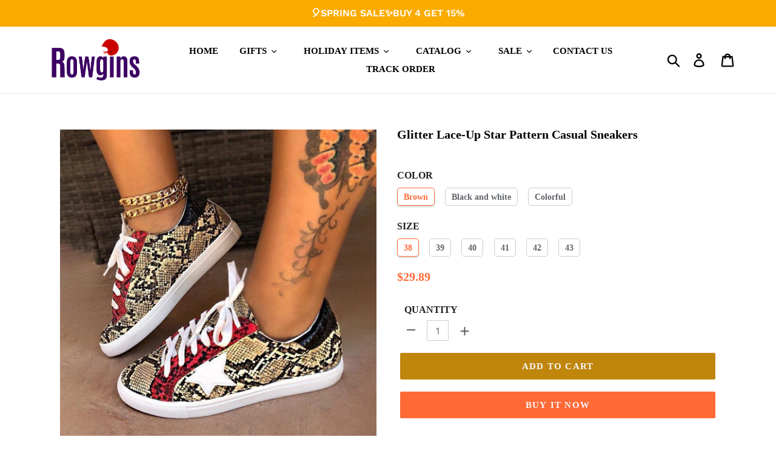

--- FILE ---
content_type: text/html; charset=utf-8
request_url: https://www.rowgins.com/products/glitter-lace-up-star-pattern-casual-sneakers
body_size: 31202
content:
<!doctype html>
<html class="no-js" lang="en">
<head>
  <meta charset="utf-8">
  <meta http-equiv="X-UA-Compatible" content="IE=edge,chrome=1">
  <meta name="viewport" content="width=device-width,initial-scale=1">
  <meta name="theme-color" content="#bf860b">
  <meta name="google-site-verification" content="1-RPVtxqklRUjuiCWQ29BLNstuX7_THGAjC_fNAH0W8" />
  <link rel="canonical" href="https://www.rowgins.com/products/glitter-lace-up-star-pattern-casual-sneakers">

  <!-- Google tag (gtag.js) -->
<script async src="https://www.googletagmanager.com/gtag/js?id=G-KJN7JYC0NZ"></script>
<script>
  window.dataLayer = window.dataLayer || [];
  function gtag(){dataLayer.push(arguments);}
  gtag('js', new Date());

  gtag('config', 'G-KJN7JYC0NZ');
</script><link rel="shortcut icon" href="//www.rowgins.com/cdn/shop/files/111_32x32.png?v=1743152712" type="image/png"><title>Glitter Lace-Up Star Pattern Casual Sneakers
&ndash; rowgins</title><meta name="description" content="The casual shoes with star patternFashionable and comfortable﻿ The shoes are very comfortable and the materials are also very gentle. If you wear the shoes, you can feel very comfortable. The design of the shoes is very fashionable and suitable for travel or everyday life. Features:  Fashionable: The design of the shoe"><!-- /snippets/social-meta-tags.liquid -->




<meta property="og:site_name" content="rowgins">
<meta property="og:url" content="https://www.rowgins.com/products/glitter-lace-up-star-pattern-casual-sneakers">
<meta property="og:title" content="Glitter Lace-Up Star Pattern Casual Sneakers">
<meta property="og:type" content="product">
<meta property="og:description" content="The casual shoes with star patternFashionable and comfortable﻿ The shoes are very comfortable and the materials are also very gentle. If you wear the shoes, you can feel very comfortable. The design of the shoes is very fashionable and suitable for travel or everyday life. Features:  Fashionable: The design of the shoe">

  <meta property="og:price:amount" content="29.89">
  <meta property="og:price:currency" content="USD">

<meta property="og:image" content="http://www.rowgins.com/cdn/shop/products/1_8dcfd1a5-41b8-4427-a163-e85d99eaf7f4_1200x1200.jpg?v=1620381849"><meta property="og:image" content="http://www.rowgins.com/cdn/shop/products/2_5c333f54-c85d-4810-a5fc-02e8d5893bec_1200x1200.jpg?v=1620383242"><meta property="og:image" content="http://www.rowgins.com/cdn/shop/products/3_dd79d3a8-b339-4c6a-ae2b-7912dda2c1ad_1200x1200.jpg?v=1620390587">
<meta property="og:image:secure_url" content="https://www.rowgins.com/cdn/shop/products/1_8dcfd1a5-41b8-4427-a163-e85d99eaf7f4_1200x1200.jpg?v=1620381849"><meta property="og:image:secure_url" content="https://www.rowgins.com/cdn/shop/products/2_5c333f54-c85d-4810-a5fc-02e8d5893bec_1200x1200.jpg?v=1620383242"><meta property="og:image:secure_url" content="https://www.rowgins.com/cdn/shop/products/3_dd79d3a8-b339-4c6a-ae2b-7912dda2c1ad_1200x1200.jpg?v=1620390587">


<meta name="twitter:card" content="summary_large_image">
<meta name="twitter:title" content="Glitter Lace-Up Star Pattern Casual Sneakers">
<meta name="twitter:description" content="The casual shoes with star patternFashionable and comfortable﻿ The shoes are very comfortable and the materials are also very gentle. If you wear the shoes, you can feel very comfortable. The design of the shoes is very fashionable and suitable for travel or everyday life. Features:  Fashionable: The design of the shoe">

 
    <link href="//www.rowgins.com/cdn/shop/t/5/assets/timber.scss.css?v=48867929469696739201759417723" rel="stylesheet" type="text/css" media="all" />
  <link href="//www.rowgins.com/cdn/shop/t/5/assets/theme.scss.css?v=40141735921358855411759417722" rel="stylesheet" type="text/css" media="all" />
 
    
  
  <script>
    var theme = {
      breakpoints: {
        medium: 750,
        large: 990,
        widescreen: 1400
      },
      strings: {
        addToCart: "Add to cart",
        soldOut: "Sold out",
        unavailable: "Unavailable",
        regularPrice: "Regular price",
        salePrice: "Sale price",
        sale: "Sale",
        showMore: "Show More",
        showLess: "Show Less",
        addressError: "Error looking up that address",
        addressNoResults: "No results for that address",
        addressQueryLimit: "You have exceeded the Google API usage limit. Consider upgrading to a \u003ca href=\"https:\/\/developers.google.com\/maps\/premium\/usage-limits\"\u003ePremium Plan\u003c\/a\u003e.",
        authError: "There was a problem authenticating your Google Maps account.",
        newWindow: "Opens in a new window.",
        external: "Opens external website.",
        newWindowExternal: "Opens external website in a new window.",
        removeLabel: "Remove [product]",
        update: "Update",
        quantity: "Quantity",
        discountedTotal: "Discounted total",
        regularTotal: "Regular total",
        priceColumn: "See Price column for discount details.",
        quantityMinimumMessage: "Quantity must be 1 or more",
        cartError: "There was an error while updating your cart. Please try again.",
        removedItemMessage: "Removed \u003cspan class=\"cart__removed-product-details\"\u003e([quantity]) [link]\u003c\/span\u003e from your cart.",
        unitPrice: "Unit price",
        unitPriceSeparator: "per",
        oneCartCount: "1 item",
        otherCartCount: "[count] items",
        quantityLabel: "Quantity: [count]"
      },
      moneyFormat: "${{amount}}",
      moneyFormatWithCurrency: "${{amount}} USD"
    }

    document.documentElement.className = document.documentElement.className.replace('no-js', 'js');
  </script>
  
  <script src="//www.rowgins.com/cdn/shop/t/5/assets/lazysizes.js?v=94224023136283657951710731354" async="async"></script>
  <script src="//www.rowgins.com/cdn/shop/t/5/assets/vendor.js?v=12001839194546984181710731354" defer="defer"></script>
  <script src="//www.rowgins.com/cdn/shop/t/5/assets/theme.js?v=85312662273916125191745566253" defer="defer"></script>
  
    
<script src="//www.rowgins.com/cdn/shop/t/5/assets/customer.js?v=143778482874866846671710731354" defer="defer"></script><script src="//www.rowgins.com/cdn/shop/t/5/assets/jquery-3.4.1.min.js?v=81049236547974671631710731354"></script>
  <script>window.performance && window.performance.mark && window.performance.mark('shopify.content_for_header.start');</script><meta id="shopify-digital-wallet" name="shopify-digital-wallet" content="/55934681265/digital_wallets/dialog">
<meta name="shopify-checkout-api-token" content="2fa0861e7e121f108387a06698ec4e2f">
<meta id="in-context-paypal-metadata" data-shop-id="55934681265" data-venmo-supported="false" data-environment="production" data-locale="en_US" data-paypal-v4="true" data-currency="USD">
<link rel="alternate" type="application/json+oembed" href="https://www.rowgins.com/products/glitter-lace-up-star-pattern-casual-sneakers.oembed">
<script async="async" src="/checkouts/internal/preloads.js?locale=en-US"></script>
<script id="shopify-features" type="application/json">{"accessToken":"2fa0861e7e121f108387a06698ec4e2f","betas":["rich-media-storefront-analytics"],"domain":"www.rowgins.com","predictiveSearch":true,"shopId":55934681265,"locale":"en"}</script>
<script>var Shopify = Shopify || {};
Shopify.shop = "rowgins-2.myshopify.com";
Shopify.locale = "en";
Shopify.currency = {"active":"USD","rate":"1.0"};
Shopify.country = "US";
Shopify.theme = {"name":"Waoogift + paypal","id":135786365105,"schema_name":"Debut","schema_version":"13.3.0","theme_store_id":null,"role":"main"};
Shopify.theme.handle = "null";
Shopify.theme.style = {"id":null,"handle":null};
Shopify.cdnHost = "www.rowgins.com/cdn";
Shopify.routes = Shopify.routes || {};
Shopify.routes.root = "/";</script>
<script type="module">!function(o){(o.Shopify=o.Shopify||{}).modules=!0}(window);</script>
<script>!function(o){function n(){var o=[];function n(){o.push(Array.prototype.slice.apply(arguments))}return n.q=o,n}var t=o.Shopify=o.Shopify||{};t.loadFeatures=n(),t.autoloadFeatures=n()}(window);</script>
<script id="shop-js-analytics" type="application/json">{"pageType":"product"}</script>
<script id="__st">var __st={"a":55934681265,"offset":-36000,"reqid":"ba572aec-52e6-4a3e-8400-059dcf16e837-1770147404","pageurl":"www.rowgins.com\/products\/glitter-lace-up-star-pattern-casual-sneakers","u":"a52b779c14bd","p":"product","rtyp":"product","rid":6644670496945};</script>
<script>window.ShopifyPaypalV4VisibilityTracking = true;</script>
<script id="captcha-bootstrap">!function(){'use strict';const t='contact',e='account',n='new_comment',o=[[t,t],['blogs',n],['comments',n],[t,'customer']],c=[[e,'customer_login'],[e,'guest_login'],[e,'recover_customer_password'],[e,'create_customer']],r=t=>t.map((([t,e])=>`form[action*='/${t}']:not([data-nocaptcha='true']) input[name='form_type'][value='${e}']`)).join(','),a=t=>()=>t?[...document.querySelectorAll(t)].map((t=>t.form)):[];function s(){const t=[...o],e=r(t);return a(e)}const i='password',u='form_key',d=['recaptcha-v3-token','g-recaptcha-response','h-captcha-response',i],f=()=>{try{return window.sessionStorage}catch{return}},m='__shopify_v',_=t=>t.elements[u];function p(t,e,n=!1){try{const o=window.sessionStorage,c=JSON.parse(o.getItem(e)),{data:r}=function(t){const{data:e,action:n}=t;return t[m]||n?{data:e,action:n}:{data:t,action:n}}(c);for(const[e,n]of Object.entries(r))t.elements[e]&&(t.elements[e].value=n);n&&o.removeItem(e)}catch(o){console.error('form repopulation failed',{error:o})}}const l='form_type',E='cptcha';function T(t){t.dataset[E]=!0}const w=window,h=w.document,L='Shopify',v='ce_forms',y='captcha';let A=!1;((t,e)=>{const n=(g='f06e6c50-85a8-45c8-87d0-21a2b65856fe',I='https://cdn.shopify.com/shopifycloud/storefront-forms-hcaptcha/ce_storefront_forms_captcha_hcaptcha.v1.5.2.iife.js',D={infoText:'Protected by hCaptcha',privacyText:'Privacy',termsText:'Terms'},(t,e,n)=>{const o=w[L][v],c=o.bindForm;if(c)return c(t,g,e,D).then(n);var r;o.q.push([[t,g,e,D],n]),r=I,A||(h.body.append(Object.assign(h.createElement('script'),{id:'captcha-provider',async:!0,src:r})),A=!0)});var g,I,D;w[L]=w[L]||{},w[L][v]=w[L][v]||{},w[L][v].q=[],w[L][y]=w[L][y]||{},w[L][y].protect=function(t,e){n(t,void 0,e),T(t)},Object.freeze(w[L][y]),function(t,e,n,w,h,L){const[v,y,A,g]=function(t,e,n){const i=e?o:[],u=t?c:[],d=[...i,...u],f=r(d),m=r(i),_=r(d.filter((([t,e])=>n.includes(e))));return[a(f),a(m),a(_),s()]}(w,h,L),I=t=>{const e=t.target;return e instanceof HTMLFormElement?e:e&&e.form},D=t=>v().includes(t);t.addEventListener('submit',(t=>{const e=I(t);if(!e)return;const n=D(e)&&!e.dataset.hcaptchaBound&&!e.dataset.recaptchaBound,o=_(e),c=g().includes(e)&&(!o||!o.value);(n||c)&&t.preventDefault(),c&&!n&&(function(t){try{if(!f())return;!function(t){const e=f();if(!e)return;const n=_(t);if(!n)return;const o=n.value;o&&e.removeItem(o)}(t);const e=Array.from(Array(32),(()=>Math.random().toString(36)[2])).join('');!function(t,e){_(t)||t.append(Object.assign(document.createElement('input'),{type:'hidden',name:u})),t.elements[u].value=e}(t,e),function(t,e){const n=f();if(!n)return;const o=[...t.querySelectorAll(`input[type='${i}']`)].map((({name:t})=>t)),c=[...d,...o],r={};for(const[a,s]of new FormData(t).entries())c.includes(a)||(r[a]=s);n.setItem(e,JSON.stringify({[m]:1,action:t.action,data:r}))}(t,e)}catch(e){console.error('failed to persist form',e)}}(e),e.submit())}));const S=(t,e)=>{t&&!t.dataset[E]&&(n(t,e.some((e=>e===t))),T(t))};for(const o of['focusin','change'])t.addEventListener(o,(t=>{const e=I(t);D(e)&&S(e,y())}));const B=e.get('form_key'),M=e.get(l),P=B&&M;t.addEventListener('DOMContentLoaded',(()=>{const t=y();if(P)for(const e of t)e.elements[l].value===M&&p(e,B);[...new Set([...A(),...v().filter((t=>'true'===t.dataset.shopifyCaptcha))])].forEach((e=>S(e,t)))}))}(h,new URLSearchParams(w.location.search),n,t,e,['guest_login'])})(!0,!0)}();</script>
<script integrity="sha256-4kQ18oKyAcykRKYeNunJcIwy7WH5gtpwJnB7kiuLZ1E=" data-source-attribution="shopify.loadfeatures" defer="defer" src="//www.rowgins.com/cdn/shopifycloud/storefront/assets/storefront/load_feature-a0a9edcb.js" crossorigin="anonymous"></script>
<script data-source-attribution="shopify.dynamic_checkout.dynamic.init">var Shopify=Shopify||{};Shopify.PaymentButton=Shopify.PaymentButton||{isStorefrontPortableWallets:!0,init:function(){window.Shopify.PaymentButton.init=function(){};var t=document.createElement("script");t.src="https://www.rowgins.com/cdn/shopifycloud/portable-wallets/latest/portable-wallets.en.js",t.type="module",document.head.appendChild(t)}};
</script>
<script data-source-attribution="shopify.dynamic_checkout.buyer_consent">
  function portableWalletsHideBuyerConsent(e){var t=document.getElementById("shopify-buyer-consent"),n=document.getElementById("shopify-subscription-policy-button");t&&n&&(t.classList.add("hidden"),t.setAttribute("aria-hidden","true"),n.removeEventListener("click",e))}function portableWalletsShowBuyerConsent(e){var t=document.getElementById("shopify-buyer-consent"),n=document.getElementById("shopify-subscription-policy-button");t&&n&&(t.classList.remove("hidden"),t.removeAttribute("aria-hidden"),n.addEventListener("click",e))}window.Shopify?.PaymentButton&&(window.Shopify.PaymentButton.hideBuyerConsent=portableWalletsHideBuyerConsent,window.Shopify.PaymentButton.showBuyerConsent=portableWalletsShowBuyerConsent);
</script>
<script>
  function portableWalletsCleanup(e){e&&e.src&&console.error("Failed to load portable wallets script "+e.src);var t=document.querySelectorAll("shopify-accelerated-checkout .shopify-payment-button__skeleton, shopify-accelerated-checkout-cart .wallet-cart-button__skeleton"),e=document.getElementById("shopify-buyer-consent");for(let e=0;e<t.length;e++)t[e].remove();e&&e.remove()}function portableWalletsNotLoadedAsModule(e){e instanceof ErrorEvent&&"string"==typeof e.message&&e.message.includes("import.meta")&&"string"==typeof e.filename&&e.filename.includes("portable-wallets")&&(window.removeEventListener("error",portableWalletsNotLoadedAsModule),window.Shopify.PaymentButton.failedToLoad=e,"loading"===document.readyState?document.addEventListener("DOMContentLoaded",window.Shopify.PaymentButton.init):window.Shopify.PaymentButton.init())}window.addEventListener("error",portableWalletsNotLoadedAsModule);
</script>

<script type="module" src="https://www.rowgins.com/cdn/shopifycloud/portable-wallets/latest/portable-wallets.en.js" onError="portableWalletsCleanup(this)" crossorigin="anonymous"></script>
<script nomodule>
  document.addEventListener("DOMContentLoaded", portableWalletsCleanup);
</script>

<link id="shopify-accelerated-checkout-styles" rel="stylesheet" media="screen" href="https://www.rowgins.com/cdn/shopifycloud/portable-wallets/latest/accelerated-checkout-backwards-compat.css" crossorigin="anonymous">
<style id="shopify-accelerated-checkout-cart">
        #shopify-buyer-consent {
  margin-top: 1em;
  display: inline-block;
  width: 100%;
}

#shopify-buyer-consent.hidden {
  display: none;
}

#shopify-subscription-policy-button {
  background: none;
  border: none;
  padding: 0;
  text-decoration: underline;
  font-size: inherit;
  cursor: pointer;
}

#shopify-subscription-policy-button::before {
  box-shadow: none;
}

      </style>

<script>window.performance && window.performance.mark && window.performance.mark('shopify.content_for_header.end');</script>
  <script src="//www.rowgins.com/cdn/shop/t/5/assets/saker.js?v=176598517740557200571710731354" type="text/javascript"></script>

  <script>
if(document.location.href.indexOf('?sort_by=best-selling') > -1) { 
var url = document.location.href;
document.location.href = url.replace("?sort_by=best-selling","");
}
if(document.location.href.indexOf('?sort_by=created-descending') > -1) { 
var url = document.location.href;
document.location.href = url.replace("?sort_by=created-descending","");
} 
if(document.location.href.indexOf('?sort_by=manual') > -1) { 
var url = document.location.href;
document.location.href = url.replace("?sort_by=manual","");
} 
if(document.location.href.indexOf('?sort_by=title-descending') > -1) { 
var url = document.location.href;
document.location.href = url.replace("?sort_by=title-descending","");
} 
if(document.location.href.indexOf('?sort_by=price-ascending') > -1) { 
var url = document.location.href;
document.location.href = url.replace("?sort_by=price-ascending","");
} 
if(document.location.href.indexOf('?sort_by=price-descending') > -1) { 
var url = document.location.href;
document.location.href = url.replace("?sort_by=price-descending","");
} 
if(document.location.href.indexOf('?sort_by=created-ascending') > -1) { 
var url = document.location.href;
document.location.href = url.replace("?sort_by=created-ascending","");
} 
if(document.location.href.indexOf('?sort_by=title-ascending') > -1) { 
var url = document.location.href;
document.location.href = url.replace("?sort_by=title-ascending","");
} 
if(document.location.href.indexOf('&sort_by=best-selling') > -1) { 
var url = document.location.href;
document.location.href = url.replace("&sort_by=best-selling","");
}
if(document.location.href.indexOf('&sort_by=created-descending') > -1) { 
var url = document.location.href;
document.location.href = url.replace("&sort_by=created-descending","");
} 
if(document.location.href.indexOf('&sort_by=manual') > -1) { 
var url = document.location.href;
document.location.href = url.replace("&sort_by=manual","");
} 
if(document.location.href.indexOf('&sort_by=title-descending') > -1) { 
var url = document.location.href;
document.location.href = url.replace("&sort_by=title-descending","");
} 
if(document.location.href.indexOf('&sort_by=price-ascending') > -1) { 
var url = document.location.href;
document.location.href = url.replace("&sort_by=price-ascending","");
} 
if(document.location.href.indexOf('&sort_by=price-descending') > -1) { 
var url = document.location.href;
document.location.href = url.replace("&sort_by=price-descending","");
} 
if(document.location.href.indexOf('&sort_by=created-ascending') > -1) { 
var url = document.location.href;
document.location.href = url.replace("&sort_by=created-ascending","");
} 
if(document.location.href.indexOf('&sort_by=title-ascending') > -1) { 
var url = document.location.href;
document.location.href = url.replace("&sort_by=title-ascending","");
}   
</script>
  <!-- Global site tag (gtag.js) - Google Ads: 677948943 -->
<script async src="https://www.googletagmanager.com/gtag/js?id=AW-677948943"></script>
  <script async src="https://www.googletagmanager.com/gtag/js?id=AW-786004873"></script>
<script>
  window.dataLayer = window.dataLayer || [];
  function gtag(){dataLayer.push(arguments);}
  gtag('js', new Date());

  gtag('config', 'AW-677948943');gtag('config', 'AW-786004873');
</script>
  
  

  <!-- RedRetarget App Hook start -->
<link rel="dns-prefetch" href="https://trackifyx.redretarget.com">


<!-- HOOK JS-->

<meta name="tfx:tags" content=" casual shoes, ">
<meta name="tfx:collections" content="$20 - $29.99, CLOTHING & ACCESSORIES, Discount, MONTHLY DEALS, Shoes, SHOP BY BUDGET, Under $29.99, ">







<script id="tfx-cart">
    
    window.tfxCart = {"note":null,"attributes":{},"original_total_price":0,"total_price":0,"total_discount":0,"total_weight":0.0,"item_count":0,"items":[],"requires_shipping":false,"currency":"USD","items_subtotal_price":0,"cart_level_discount_applications":[],"checkout_charge_amount":0}
</script>



<script id="tfx-product">
    
    window.tfxProduct = {"id":6644670496945,"title":"Glitter Lace-Up Star Pattern Casual Sneakers","handle":"glitter-lace-up-star-pattern-casual-sneakers","description":"\u003ch3 style=\"text-align: center;\"\u003e\u003cstrong\u003e\u003cspan style=\"color: #000000;\"\u003eThe casual shoes with star pattern\u003cbr\u003eFashionable and comfortable﻿\u003c\/span\u003e\u003c\/strong\u003e\u003c\/h3\u003e\n\u003cp\u003e\u003cstrong\u003e\u003cspan style=\"color: #000000;\"\u003eThe shoes are very comfortable and the materials are also very gentle. If you wear the shoes, you can feel very comfortable. The design of the shoes is very fashionable and suitable for travel or everyday life.\u003c\/span\u003e\u003c\/strong\u003e\u003c\/p\u003e\n\u003ch3\u003e\u003cspan style=\"color: #ff8000;\"\u003e\u003cstrong\u003eFeatures: \u003c\/strong\u003e\u003c\/span\u003e\u003c\/h3\u003e\n\u003cul\u003e\n\u003cli\u003e\n\u003cp\u003e\u003cspan style=\"color: #000000;\"\u003e\u003cstrong\u003eFashionable: \u003c\/strong\u003eThe design of the shoes is very fashionable and suitable for the current trend. The shoes are therefore very suitable for travel or everyday life.\u003cstrong\u003e\u003c\/strong\u003e\u003c\/span\u003e\u003c\/p\u003e\n\u003c\/li\u003e\n\u003cli\u003e\n\u003cp\u003e\u003cspan style=\"color: #000000;\"\u003e\u003cstrong\u003eComfortable and breathable: \u003c\/strong\u003eThe materials of the shoes are very gentle and when you wear the shoes, you can feel very comfortable. The shoes are also breathable.\u003cstrong\u003e\u003c\/strong\u003e\u003c\/span\u003e\u003c\/p\u003e\n\u003c\/li\u003e\n\u003cli\u003e\n\u003cp\u003e\u003cspan style=\"color: #000000;\"\u003e\u003cstrong\u003eWear-resistant: \u003c\/strong\u003eThe materials of the shoes are also of high quality and the shoes are therefore also durable and wear-resistant. You can use the shoes for a long time.\u003cstrong\u003e\u003c\/strong\u003e\u003c\/span\u003e\u003c\/p\u003e\n\u003c\/li\u003e\n\u003cli\u003e\n\u003cp\u003e\u003cspan style=\"color: #000000;\"\u003e\u003cstrong\u003eNon-slip: \u003c\/strong\u003eThe shoes are also non-slip and can avoid falling. The patterns on the soles can avoid falling. You can not be worried about using it.\u003c\/span\u003e\u003c\/p\u003e\n\u003c\/li\u003e\n\u003c\/ul\u003e\n\u003ch3\u003e\u003cstrong\u003e\u003cspan style=\"color: #ff8000;\"\u003eSpecifications: \u003c\/span\u003e\u003c\/strong\u003e\u003c\/h3\u003e\n\u003cul\u003e\n\u003cli\u003e\n\u003cp\u003e\u003cspan style=\"color: #000000;\"\u003e\u003cstrong\u003eColor: \u003c\/strong\u003ebrown, white and black, colorful\u003c\/span\u003e\u003c\/p\u003e\n\u003c\/li\u003e\n\u003cli\u003e\n\u003cp\u003e\u003cspan style=\"color: #000000;\"\u003e\u003cstrong\u003eMaterials: \u003c\/strong\u003ePU and rubber\u003c\/span\u003e\u003c\/p\u003e\n\u003c\/li\u003e\n\u003cli\u003e\n\u003cp\u003e\u003cspan style=\"color: #000000;\"\u003e\u003cstrong\u003eStyle: \u003c\/strong\u003edailylife and travel\u003c\/span\u003e\u003c\/p\u003e\n\u003c\/li\u003e\n\u003cli\u003e\n\u003cp\u003e\u003cspan style=\"color: #000000;\"\u003e\u003cstrong\u003eGender: \u003c\/strong\u003eMan\u003c\/span\u003e\u003c\/p\u003e\n\u003c\/li\u003e\n\u003cli\u003e\n\u003cp\u003e\u003cspan style=\"color: #ff8000;\"\u003e\u003cem\u003e\u003cstrong\u003ePacket included: 1* a pair of shoes\u003c\/strong\u003e\u003c\/em\u003e\u003c\/span\u003e\u003c\/p\u003e\n\u003c\/li\u003e\n\u003cli\u003e\n\u003cp\u003e\u003cspan style=\"color: #000000;\"\u003e\u003cstrong\u003eSize: \u003c\/strong\u003e\u003c\/span\u003e\u003c\/p\u003e\n\u003c\/li\u003e\n\u003c\/ul\u003e\n\u003cp style=\"text-align: center;\"\u003e\u003cspan style=\"color: #000000;\"\u003e\u003cstrong\u003e\u003cimg src=\"https:\/\/cdn.shopify.com\/s\/files\/1\/0013\/1350\/5354\/files\/1527D3C6-D3A1-4ac2-883B-1373F6C38227_480x480.png?v=1572414354\" alt=\"\"\u003e\u003c\/strong\u003e\u003c\/span\u003e\u003c\/p\u003e\n\u003ch3\u003e\u003cspan style=\"color: #ff2a00;\"\u003e\u003cstrong\u003eNOTE: \u003c\/strong\u003e\u003c\/span\u003e\u003c\/h3\u003e\n\u003cul\u003e\n\u003cli\u003ePlease pay more attention to the size reference before paying for your order.\u003c\/li\u003e\n\u003cli\u003ePlease allow slight measurement deviations due to manual measurement. Due to the different monitor and light effect, the actual color of the item might be slightly different from the color showed in the pictures.\u003c\/li\u003e\n\u003c\/ul\u003e","published_at":"2021-04-08T02:47:54-10:00","created_at":"2021-04-08T02:47:59-10:00","vendor":"Wichoos","type":"Casual Shoes","tags":["casual shoes"],"price":2989,"price_min":2989,"price_max":2989,"available":true,"price_varies":false,"compare_at_price":0,"compare_at_price_min":0,"compare_at_price_max":0,"compare_at_price_varies":false,"variants":[{"id":39580985327793,"title":"Brown \/ 38","option1":"Brown","option2":"38","option3":null,"sku":"SH627-1-38","requires_shipping":true,"taxable":false,"featured_image":{"id":28401906974897,"product_id":6644670496945,"position":3,"created_at":"2021-04-08T02:48:00-10:00","updated_at":"2021-05-07T02:29:47-10:00","alt":null,"width":1000,"height":1000,"src":"\/\/www.rowgins.com\/cdn\/shop\/products\/3_dd79d3a8-b339-4c6a-ae2b-7912dda2c1ad.jpg?v=1620390587","variant_ids":[39580985327793,39580985360561,39580985393329,39580985426097,39580985458865,39580985491633]},"available":true,"name":"Glitter Lace-Up Star Pattern Casual Sneakers - Brown \/ 38","public_title":"Brown \/ 38","options":["Brown","38"],"price":2989,"weight":0,"compare_at_price":0,"inventory_management":null,"barcode":null,"featured_media":{"alt":null,"id":20678669467825,"position":3,"preview_image":{"aspect_ratio":1.0,"height":1000,"width":1000,"src":"\/\/www.rowgins.com\/cdn\/shop\/products\/3_dd79d3a8-b339-4c6a-ae2b-7912dda2c1ad.jpg?v=1620390587"}},"requires_selling_plan":false,"selling_plan_allocations":[]},{"id":39580985360561,"title":"Brown \/ 39","option1":"Brown","option2":"39","option3":null,"sku":"SH627-1-39","requires_shipping":true,"taxable":false,"featured_image":{"id":28401906974897,"product_id":6644670496945,"position":3,"created_at":"2021-04-08T02:48:00-10:00","updated_at":"2021-05-07T02:29:47-10:00","alt":null,"width":1000,"height":1000,"src":"\/\/www.rowgins.com\/cdn\/shop\/products\/3_dd79d3a8-b339-4c6a-ae2b-7912dda2c1ad.jpg?v=1620390587","variant_ids":[39580985327793,39580985360561,39580985393329,39580985426097,39580985458865,39580985491633]},"available":true,"name":"Glitter Lace-Up Star Pattern Casual Sneakers - Brown \/ 39","public_title":"Brown \/ 39","options":["Brown","39"],"price":2989,"weight":0,"compare_at_price":0,"inventory_management":null,"barcode":null,"featured_media":{"alt":null,"id":20678669467825,"position":3,"preview_image":{"aspect_ratio":1.0,"height":1000,"width":1000,"src":"\/\/www.rowgins.com\/cdn\/shop\/products\/3_dd79d3a8-b339-4c6a-ae2b-7912dda2c1ad.jpg?v=1620390587"}},"requires_selling_plan":false,"selling_plan_allocations":[]},{"id":39580985393329,"title":"Brown \/ 40","option1":"Brown","option2":"40","option3":null,"sku":"SH627-1-40","requires_shipping":true,"taxable":false,"featured_image":{"id":28401906974897,"product_id":6644670496945,"position":3,"created_at":"2021-04-08T02:48:00-10:00","updated_at":"2021-05-07T02:29:47-10:00","alt":null,"width":1000,"height":1000,"src":"\/\/www.rowgins.com\/cdn\/shop\/products\/3_dd79d3a8-b339-4c6a-ae2b-7912dda2c1ad.jpg?v=1620390587","variant_ids":[39580985327793,39580985360561,39580985393329,39580985426097,39580985458865,39580985491633]},"available":true,"name":"Glitter Lace-Up Star Pattern Casual Sneakers - Brown \/ 40","public_title":"Brown \/ 40","options":["Brown","40"],"price":2989,"weight":0,"compare_at_price":0,"inventory_management":null,"barcode":null,"featured_media":{"alt":null,"id":20678669467825,"position":3,"preview_image":{"aspect_ratio":1.0,"height":1000,"width":1000,"src":"\/\/www.rowgins.com\/cdn\/shop\/products\/3_dd79d3a8-b339-4c6a-ae2b-7912dda2c1ad.jpg?v=1620390587"}},"requires_selling_plan":false,"selling_plan_allocations":[]},{"id":39580985426097,"title":"Brown \/ 41","option1":"Brown","option2":"41","option3":null,"sku":"SH627-1-41","requires_shipping":true,"taxable":false,"featured_image":{"id":28401906974897,"product_id":6644670496945,"position":3,"created_at":"2021-04-08T02:48:00-10:00","updated_at":"2021-05-07T02:29:47-10:00","alt":null,"width":1000,"height":1000,"src":"\/\/www.rowgins.com\/cdn\/shop\/products\/3_dd79d3a8-b339-4c6a-ae2b-7912dda2c1ad.jpg?v=1620390587","variant_ids":[39580985327793,39580985360561,39580985393329,39580985426097,39580985458865,39580985491633]},"available":true,"name":"Glitter Lace-Up Star Pattern Casual Sneakers - Brown \/ 41","public_title":"Brown \/ 41","options":["Brown","41"],"price":2989,"weight":0,"compare_at_price":0,"inventory_management":null,"barcode":null,"featured_media":{"alt":null,"id":20678669467825,"position":3,"preview_image":{"aspect_ratio":1.0,"height":1000,"width":1000,"src":"\/\/www.rowgins.com\/cdn\/shop\/products\/3_dd79d3a8-b339-4c6a-ae2b-7912dda2c1ad.jpg?v=1620390587"}},"requires_selling_plan":false,"selling_plan_allocations":[]},{"id":39580985458865,"title":"Brown \/ 42","option1":"Brown","option2":"42","option3":null,"sku":"SH627-1-42","requires_shipping":true,"taxable":false,"featured_image":{"id":28401906974897,"product_id":6644670496945,"position":3,"created_at":"2021-04-08T02:48:00-10:00","updated_at":"2021-05-07T02:29:47-10:00","alt":null,"width":1000,"height":1000,"src":"\/\/www.rowgins.com\/cdn\/shop\/products\/3_dd79d3a8-b339-4c6a-ae2b-7912dda2c1ad.jpg?v=1620390587","variant_ids":[39580985327793,39580985360561,39580985393329,39580985426097,39580985458865,39580985491633]},"available":true,"name":"Glitter Lace-Up Star Pattern Casual Sneakers - Brown \/ 42","public_title":"Brown \/ 42","options":["Brown","42"],"price":2989,"weight":0,"compare_at_price":0,"inventory_management":null,"barcode":null,"featured_media":{"alt":null,"id":20678669467825,"position":3,"preview_image":{"aspect_ratio":1.0,"height":1000,"width":1000,"src":"\/\/www.rowgins.com\/cdn\/shop\/products\/3_dd79d3a8-b339-4c6a-ae2b-7912dda2c1ad.jpg?v=1620390587"}},"requires_selling_plan":false,"selling_plan_allocations":[]},{"id":39580985491633,"title":"Brown \/ 43","option1":"Brown","option2":"43","option3":null,"sku":"SH627-1-43","requires_shipping":true,"taxable":false,"featured_image":{"id":28401906974897,"product_id":6644670496945,"position":3,"created_at":"2021-04-08T02:48:00-10:00","updated_at":"2021-05-07T02:29:47-10:00","alt":null,"width":1000,"height":1000,"src":"\/\/www.rowgins.com\/cdn\/shop\/products\/3_dd79d3a8-b339-4c6a-ae2b-7912dda2c1ad.jpg?v=1620390587","variant_ids":[39580985327793,39580985360561,39580985393329,39580985426097,39580985458865,39580985491633]},"available":true,"name":"Glitter Lace-Up Star Pattern Casual Sneakers - Brown \/ 43","public_title":"Brown \/ 43","options":["Brown","43"],"price":2989,"weight":0,"compare_at_price":0,"inventory_management":null,"barcode":null,"featured_media":{"alt":null,"id":20678669467825,"position":3,"preview_image":{"aspect_ratio":1.0,"height":1000,"width":1000,"src":"\/\/www.rowgins.com\/cdn\/shop\/products\/3_dd79d3a8-b339-4c6a-ae2b-7912dda2c1ad.jpg?v=1620390587"}},"requires_selling_plan":false,"selling_plan_allocations":[]},{"id":39580985524401,"title":"Black and white \/ 38","option1":"Black and white","option2":"38","option3":null,"sku":"SH627-2-38","requires_shipping":true,"taxable":false,"featured_image":{"id":28401906942129,"product_id":6644670496945,"position":2,"created_at":"2021-04-08T02:48:00-10:00","updated_at":"2021-05-07T00:27:22-10:00","alt":null,"width":1000,"height":1000,"src":"\/\/www.rowgins.com\/cdn\/shop\/products\/2_5c333f54-c85d-4810-a5fc-02e8d5893bec.jpg?v=1620383242","variant_ids":[39580985524401,39580985557169,39580985589937,39580985622705,39580985655473,39580985688241]},"available":true,"name":"Glitter Lace-Up Star Pattern Casual Sneakers - Black and white \/ 38","public_title":"Black and white \/ 38","options":["Black and white","38"],"price":2989,"weight":0,"compare_at_price":0,"inventory_management":null,"barcode":null,"featured_media":{"alt":null,"id":20678669435057,"position":2,"preview_image":{"aspect_ratio":1.0,"height":1000,"width":1000,"src":"\/\/www.rowgins.com\/cdn\/shop\/products\/2_5c333f54-c85d-4810-a5fc-02e8d5893bec.jpg?v=1620383242"}},"requires_selling_plan":false,"selling_plan_allocations":[]},{"id":39580985557169,"title":"Black and white \/ 39","option1":"Black and white","option2":"39","option3":null,"sku":"SH627-2-39","requires_shipping":true,"taxable":false,"featured_image":{"id":28401906942129,"product_id":6644670496945,"position":2,"created_at":"2021-04-08T02:48:00-10:00","updated_at":"2021-05-07T00:27:22-10:00","alt":null,"width":1000,"height":1000,"src":"\/\/www.rowgins.com\/cdn\/shop\/products\/2_5c333f54-c85d-4810-a5fc-02e8d5893bec.jpg?v=1620383242","variant_ids":[39580985524401,39580985557169,39580985589937,39580985622705,39580985655473,39580985688241]},"available":false,"name":"Glitter Lace-Up Star Pattern Casual Sneakers - Black and white \/ 39","public_title":"Black and white \/ 39","options":["Black and white","39"],"price":2989,"weight":0,"compare_at_price":0,"inventory_management":"shopify","barcode":null,"featured_media":{"alt":null,"id":20678669435057,"position":2,"preview_image":{"aspect_ratio":1.0,"height":1000,"width":1000,"src":"\/\/www.rowgins.com\/cdn\/shop\/products\/2_5c333f54-c85d-4810-a5fc-02e8d5893bec.jpg?v=1620383242"}},"requires_selling_plan":false,"selling_plan_allocations":[]},{"id":39580985589937,"title":"Black and white \/ 40","option1":"Black and white","option2":"40","option3":null,"sku":"SH627-2-40","requires_shipping":true,"taxable":false,"featured_image":{"id":28401906942129,"product_id":6644670496945,"position":2,"created_at":"2021-04-08T02:48:00-10:00","updated_at":"2021-05-07T00:27:22-10:00","alt":null,"width":1000,"height":1000,"src":"\/\/www.rowgins.com\/cdn\/shop\/products\/2_5c333f54-c85d-4810-a5fc-02e8d5893bec.jpg?v=1620383242","variant_ids":[39580985524401,39580985557169,39580985589937,39580985622705,39580985655473,39580985688241]},"available":true,"name":"Glitter Lace-Up Star Pattern Casual Sneakers - Black and white \/ 40","public_title":"Black and white \/ 40","options":["Black and white","40"],"price":2989,"weight":0,"compare_at_price":0,"inventory_management":null,"barcode":null,"featured_media":{"alt":null,"id":20678669435057,"position":2,"preview_image":{"aspect_ratio":1.0,"height":1000,"width":1000,"src":"\/\/www.rowgins.com\/cdn\/shop\/products\/2_5c333f54-c85d-4810-a5fc-02e8d5893bec.jpg?v=1620383242"}},"requires_selling_plan":false,"selling_plan_allocations":[]},{"id":39580985622705,"title":"Black and white \/ 41","option1":"Black and white","option2":"41","option3":null,"sku":"SH627-2-41","requires_shipping":true,"taxable":false,"featured_image":{"id":28401906942129,"product_id":6644670496945,"position":2,"created_at":"2021-04-08T02:48:00-10:00","updated_at":"2021-05-07T00:27:22-10:00","alt":null,"width":1000,"height":1000,"src":"\/\/www.rowgins.com\/cdn\/shop\/products\/2_5c333f54-c85d-4810-a5fc-02e8d5893bec.jpg?v=1620383242","variant_ids":[39580985524401,39580985557169,39580985589937,39580985622705,39580985655473,39580985688241]},"available":true,"name":"Glitter Lace-Up Star Pattern Casual Sneakers - Black and white \/ 41","public_title":"Black and white \/ 41","options":["Black and white","41"],"price":2989,"weight":0,"compare_at_price":0,"inventory_management":null,"barcode":null,"featured_media":{"alt":null,"id":20678669435057,"position":2,"preview_image":{"aspect_ratio":1.0,"height":1000,"width":1000,"src":"\/\/www.rowgins.com\/cdn\/shop\/products\/2_5c333f54-c85d-4810-a5fc-02e8d5893bec.jpg?v=1620383242"}},"requires_selling_plan":false,"selling_plan_allocations":[]},{"id":39580985655473,"title":"Black and white \/ 42","option1":"Black and white","option2":"42","option3":null,"sku":"SH627-2-42","requires_shipping":true,"taxable":false,"featured_image":{"id":28401906942129,"product_id":6644670496945,"position":2,"created_at":"2021-04-08T02:48:00-10:00","updated_at":"2021-05-07T00:27:22-10:00","alt":null,"width":1000,"height":1000,"src":"\/\/www.rowgins.com\/cdn\/shop\/products\/2_5c333f54-c85d-4810-a5fc-02e8d5893bec.jpg?v=1620383242","variant_ids":[39580985524401,39580985557169,39580985589937,39580985622705,39580985655473,39580985688241]},"available":true,"name":"Glitter Lace-Up Star Pattern Casual Sneakers - Black and white \/ 42","public_title":"Black and white \/ 42","options":["Black and white","42"],"price":2989,"weight":0,"compare_at_price":0,"inventory_management":null,"barcode":null,"featured_media":{"alt":null,"id":20678669435057,"position":2,"preview_image":{"aspect_ratio":1.0,"height":1000,"width":1000,"src":"\/\/www.rowgins.com\/cdn\/shop\/products\/2_5c333f54-c85d-4810-a5fc-02e8d5893bec.jpg?v=1620383242"}},"requires_selling_plan":false,"selling_plan_allocations":[]},{"id":39580985688241,"title":"Black and white \/ 43","option1":"Black and white","option2":"43","option3":null,"sku":"SH627-2-43","requires_shipping":true,"taxable":false,"featured_image":{"id":28401906942129,"product_id":6644670496945,"position":2,"created_at":"2021-04-08T02:48:00-10:00","updated_at":"2021-05-07T00:27:22-10:00","alt":null,"width":1000,"height":1000,"src":"\/\/www.rowgins.com\/cdn\/shop\/products\/2_5c333f54-c85d-4810-a5fc-02e8d5893bec.jpg?v=1620383242","variant_ids":[39580985524401,39580985557169,39580985589937,39580985622705,39580985655473,39580985688241]},"available":true,"name":"Glitter Lace-Up Star Pattern Casual Sneakers - Black and white \/ 43","public_title":"Black and white \/ 43","options":["Black and white","43"],"price":2989,"weight":0,"compare_at_price":0,"inventory_management":null,"barcode":null,"featured_media":{"alt":null,"id":20678669435057,"position":2,"preview_image":{"aspect_ratio":1.0,"height":1000,"width":1000,"src":"\/\/www.rowgins.com\/cdn\/shop\/products\/2_5c333f54-c85d-4810-a5fc-02e8d5893bec.jpg?v=1620383242"}},"requires_selling_plan":false,"selling_plan_allocations":[]},{"id":39580985721009,"title":"Colorful \/ 38","option1":"Colorful","option2":"38","option3":null,"sku":"SH627-3-38","requires_shipping":true,"taxable":false,"featured_image":{"id":28401907007665,"product_id":6644670496945,"position":4,"created_at":"2021-04-08T02:48:00-10:00","updated_at":"2021-05-07T03:16:21-10:00","alt":null,"width":1000,"height":1000,"src":"\/\/www.rowgins.com\/cdn\/shop\/products\/4_61c86f73-4894-4e76-beac-d626d50a5bea.jpg?v=1620393381","variant_ids":[39580985721009,39580985753777,39580985786545,39580985819313,39580985852081,39580985884849]},"available":true,"name":"Glitter Lace-Up Star Pattern Casual Sneakers - Colorful \/ 38","public_title":"Colorful \/ 38","options":["Colorful","38"],"price":2989,"weight":0,"compare_at_price":0,"inventory_management":null,"barcode":null,"featured_media":{"alt":null,"id":20678669500593,"position":4,"preview_image":{"aspect_ratio":1.0,"height":1000,"width":1000,"src":"\/\/www.rowgins.com\/cdn\/shop\/products\/4_61c86f73-4894-4e76-beac-d626d50a5bea.jpg?v=1620393381"}},"requires_selling_plan":false,"selling_plan_allocations":[]},{"id":39580985753777,"title":"Colorful \/ 39","option1":"Colorful","option2":"39","option3":null,"sku":"SH627-3-39","requires_shipping":true,"taxable":false,"featured_image":{"id":28401907007665,"product_id":6644670496945,"position":4,"created_at":"2021-04-08T02:48:00-10:00","updated_at":"2021-05-07T03:16:21-10:00","alt":null,"width":1000,"height":1000,"src":"\/\/www.rowgins.com\/cdn\/shop\/products\/4_61c86f73-4894-4e76-beac-d626d50a5bea.jpg?v=1620393381","variant_ids":[39580985721009,39580985753777,39580985786545,39580985819313,39580985852081,39580985884849]},"available":true,"name":"Glitter Lace-Up Star Pattern Casual Sneakers - Colorful \/ 39","public_title":"Colorful \/ 39","options":["Colorful","39"],"price":2989,"weight":0,"compare_at_price":0,"inventory_management":null,"barcode":null,"featured_media":{"alt":null,"id":20678669500593,"position":4,"preview_image":{"aspect_ratio":1.0,"height":1000,"width":1000,"src":"\/\/www.rowgins.com\/cdn\/shop\/products\/4_61c86f73-4894-4e76-beac-d626d50a5bea.jpg?v=1620393381"}},"requires_selling_plan":false,"selling_plan_allocations":[]},{"id":39580985786545,"title":"Colorful \/ 40","option1":"Colorful","option2":"40","option3":null,"sku":"SH627-3-40","requires_shipping":true,"taxable":false,"featured_image":{"id":28401907007665,"product_id":6644670496945,"position":4,"created_at":"2021-04-08T02:48:00-10:00","updated_at":"2021-05-07T03:16:21-10:00","alt":null,"width":1000,"height":1000,"src":"\/\/www.rowgins.com\/cdn\/shop\/products\/4_61c86f73-4894-4e76-beac-d626d50a5bea.jpg?v=1620393381","variant_ids":[39580985721009,39580985753777,39580985786545,39580985819313,39580985852081,39580985884849]},"available":true,"name":"Glitter Lace-Up Star Pattern Casual Sneakers - Colorful \/ 40","public_title":"Colorful \/ 40","options":["Colorful","40"],"price":2989,"weight":0,"compare_at_price":0,"inventory_management":null,"barcode":null,"featured_media":{"alt":null,"id":20678669500593,"position":4,"preview_image":{"aspect_ratio":1.0,"height":1000,"width":1000,"src":"\/\/www.rowgins.com\/cdn\/shop\/products\/4_61c86f73-4894-4e76-beac-d626d50a5bea.jpg?v=1620393381"}},"requires_selling_plan":false,"selling_plan_allocations":[]},{"id":39580985819313,"title":"Colorful \/ 41","option1":"Colorful","option2":"41","option3":null,"sku":"SH627-3-41","requires_shipping":true,"taxable":false,"featured_image":{"id":28401907007665,"product_id":6644670496945,"position":4,"created_at":"2021-04-08T02:48:00-10:00","updated_at":"2021-05-07T03:16:21-10:00","alt":null,"width":1000,"height":1000,"src":"\/\/www.rowgins.com\/cdn\/shop\/products\/4_61c86f73-4894-4e76-beac-d626d50a5bea.jpg?v=1620393381","variant_ids":[39580985721009,39580985753777,39580985786545,39580985819313,39580985852081,39580985884849]},"available":true,"name":"Glitter Lace-Up Star Pattern Casual Sneakers - Colorful \/ 41","public_title":"Colorful \/ 41","options":["Colorful","41"],"price":2989,"weight":0,"compare_at_price":0,"inventory_management":null,"barcode":null,"featured_media":{"alt":null,"id":20678669500593,"position":4,"preview_image":{"aspect_ratio":1.0,"height":1000,"width":1000,"src":"\/\/www.rowgins.com\/cdn\/shop\/products\/4_61c86f73-4894-4e76-beac-d626d50a5bea.jpg?v=1620393381"}},"requires_selling_plan":false,"selling_plan_allocations":[]},{"id":39580985852081,"title":"Colorful \/ 42","option1":"Colorful","option2":"42","option3":null,"sku":"SH627-3-42","requires_shipping":true,"taxable":false,"featured_image":{"id":28401907007665,"product_id":6644670496945,"position":4,"created_at":"2021-04-08T02:48:00-10:00","updated_at":"2021-05-07T03:16:21-10:00","alt":null,"width":1000,"height":1000,"src":"\/\/www.rowgins.com\/cdn\/shop\/products\/4_61c86f73-4894-4e76-beac-d626d50a5bea.jpg?v=1620393381","variant_ids":[39580985721009,39580985753777,39580985786545,39580985819313,39580985852081,39580985884849]},"available":true,"name":"Glitter Lace-Up Star Pattern Casual Sneakers - Colorful \/ 42","public_title":"Colorful \/ 42","options":["Colorful","42"],"price":2989,"weight":0,"compare_at_price":0,"inventory_management":null,"barcode":null,"featured_media":{"alt":null,"id":20678669500593,"position":4,"preview_image":{"aspect_ratio":1.0,"height":1000,"width":1000,"src":"\/\/www.rowgins.com\/cdn\/shop\/products\/4_61c86f73-4894-4e76-beac-d626d50a5bea.jpg?v=1620393381"}},"requires_selling_plan":false,"selling_plan_allocations":[]},{"id":39580985884849,"title":"Colorful \/ 43","option1":"Colorful","option2":"43","option3":null,"sku":"SH627-3-43","requires_shipping":true,"taxable":false,"featured_image":{"id":28401907007665,"product_id":6644670496945,"position":4,"created_at":"2021-04-08T02:48:00-10:00","updated_at":"2021-05-07T03:16:21-10:00","alt":null,"width":1000,"height":1000,"src":"\/\/www.rowgins.com\/cdn\/shop\/products\/4_61c86f73-4894-4e76-beac-d626d50a5bea.jpg?v=1620393381","variant_ids":[39580985721009,39580985753777,39580985786545,39580985819313,39580985852081,39580985884849]},"available":true,"name":"Glitter Lace-Up Star Pattern Casual Sneakers - Colorful \/ 43","public_title":"Colorful \/ 43","options":["Colorful","43"],"price":2989,"weight":0,"compare_at_price":0,"inventory_management":null,"barcode":null,"featured_media":{"alt":null,"id":20678669500593,"position":4,"preview_image":{"aspect_ratio":1.0,"height":1000,"width":1000,"src":"\/\/www.rowgins.com\/cdn\/shop\/products\/4_61c86f73-4894-4e76-beac-d626d50a5bea.jpg?v=1620393381"}},"requires_selling_plan":false,"selling_plan_allocations":[]}],"images":["\/\/www.rowgins.com\/cdn\/shop\/products\/1_8dcfd1a5-41b8-4427-a163-e85d99eaf7f4.jpg?v=1620381849","\/\/www.rowgins.com\/cdn\/shop\/products\/2_5c333f54-c85d-4810-a5fc-02e8d5893bec.jpg?v=1620383242","\/\/www.rowgins.com\/cdn\/shop\/products\/3_dd79d3a8-b339-4c6a-ae2b-7912dda2c1ad.jpg?v=1620390587","\/\/www.rowgins.com\/cdn\/shop\/products\/4_61c86f73-4894-4e76-beac-d626d50a5bea.jpg?v=1620393381","\/\/www.rowgins.com\/cdn\/shop\/products\/5_4cda99af-b15b-4271-9e70-7bb4f92a18d6.jpg?v=1620385328","\/\/www.rowgins.com\/cdn\/shop\/products\/6_619643f2-82ab-4905-b5e0-1ae4b6ecd9d5.jpg?v=1620377107","\/\/www.rowgins.com\/cdn\/shop\/products\/7_bef6e1a3-82f6-4aad-ab2a-c8bb11e5a778.jpg?v=1620391743","\/\/www.rowgins.com\/cdn\/shop\/products\/8_4d378ec8-30ab-4cce-8063-2ea6dbd73505.jpg?v=1620391705"],"featured_image":"\/\/www.rowgins.com\/cdn\/shop\/products\/1_8dcfd1a5-41b8-4427-a163-e85d99eaf7f4.jpg?v=1620381849","options":["Color","Size"],"media":[{"alt":null,"id":20678669402289,"position":1,"preview_image":{"aspect_ratio":1.0,"height":1000,"width":1000,"src":"\/\/www.rowgins.com\/cdn\/shop\/products\/1_8dcfd1a5-41b8-4427-a163-e85d99eaf7f4.jpg?v=1620381849"},"aspect_ratio":1.0,"height":1000,"media_type":"image","src":"\/\/www.rowgins.com\/cdn\/shop\/products\/1_8dcfd1a5-41b8-4427-a163-e85d99eaf7f4.jpg?v=1620381849","width":1000},{"alt":null,"id":20678669435057,"position":2,"preview_image":{"aspect_ratio":1.0,"height":1000,"width":1000,"src":"\/\/www.rowgins.com\/cdn\/shop\/products\/2_5c333f54-c85d-4810-a5fc-02e8d5893bec.jpg?v=1620383242"},"aspect_ratio":1.0,"height":1000,"media_type":"image","src":"\/\/www.rowgins.com\/cdn\/shop\/products\/2_5c333f54-c85d-4810-a5fc-02e8d5893bec.jpg?v=1620383242","width":1000},{"alt":null,"id":20678669467825,"position":3,"preview_image":{"aspect_ratio":1.0,"height":1000,"width":1000,"src":"\/\/www.rowgins.com\/cdn\/shop\/products\/3_dd79d3a8-b339-4c6a-ae2b-7912dda2c1ad.jpg?v=1620390587"},"aspect_ratio":1.0,"height":1000,"media_type":"image","src":"\/\/www.rowgins.com\/cdn\/shop\/products\/3_dd79d3a8-b339-4c6a-ae2b-7912dda2c1ad.jpg?v=1620390587","width":1000},{"alt":null,"id":20678669500593,"position":4,"preview_image":{"aspect_ratio":1.0,"height":1000,"width":1000,"src":"\/\/www.rowgins.com\/cdn\/shop\/products\/4_61c86f73-4894-4e76-beac-d626d50a5bea.jpg?v=1620393381"},"aspect_ratio":1.0,"height":1000,"media_type":"image","src":"\/\/www.rowgins.com\/cdn\/shop\/products\/4_61c86f73-4894-4e76-beac-d626d50a5bea.jpg?v=1620393381","width":1000},{"alt":null,"id":20678669533361,"position":5,"preview_image":{"aspect_ratio":1.0,"height":1000,"width":1000,"src":"\/\/www.rowgins.com\/cdn\/shop\/products\/5_4cda99af-b15b-4271-9e70-7bb4f92a18d6.jpg?v=1620385328"},"aspect_ratio":1.0,"height":1000,"media_type":"image","src":"\/\/www.rowgins.com\/cdn\/shop\/products\/5_4cda99af-b15b-4271-9e70-7bb4f92a18d6.jpg?v=1620385328","width":1000},{"alt":null,"id":20678669566129,"position":6,"preview_image":{"aspect_ratio":1.0,"height":1000,"width":1000,"src":"\/\/www.rowgins.com\/cdn\/shop\/products\/6_619643f2-82ab-4905-b5e0-1ae4b6ecd9d5.jpg?v=1620377107"},"aspect_ratio":1.0,"height":1000,"media_type":"image","src":"\/\/www.rowgins.com\/cdn\/shop\/products\/6_619643f2-82ab-4905-b5e0-1ae4b6ecd9d5.jpg?v=1620377107","width":1000},{"alt":null,"id":20678669598897,"position":7,"preview_image":{"aspect_ratio":1.0,"height":1000,"width":1000,"src":"\/\/www.rowgins.com\/cdn\/shop\/products\/7_bef6e1a3-82f6-4aad-ab2a-c8bb11e5a778.jpg?v=1620391743"},"aspect_ratio":1.0,"height":1000,"media_type":"image","src":"\/\/www.rowgins.com\/cdn\/shop\/products\/7_bef6e1a3-82f6-4aad-ab2a-c8bb11e5a778.jpg?v=1620391743","width":1000},{"alt":null,"id":20678669631665,"position":8,"preview_image":{"aspect_ratio":1.0,"height":1000,"width":1000,"src":"\/\/www.rowgins.com\/cdn\/shop\/products\/8_4d378ec8-30ab-4cce-8063-2ea6dbd73505.jpg?v=1620391705"},"aspect_ratio":1.0,"height":1000,"media_type":"image","src":"\/\/www.rowgins.com\/cdn\/shop\/products\/8_4d378ec8-30ab-4cce-8063-2ea6dbd73505.jpg?v=1620391705","width":1000}],"requires_selling_plan":false,"selling_plan_groups":[],"content":"\u003ch3 style=\"text-align: center;\"\u003e\u003cstrong\u003e\u003cspan style=\"color: #000000;\"\u003eThe casual shoes with star pattern\u003cbr\u003eFashionable and comfortable﻿\u003c\/span\u003e\u003c\/strong\u003e\u003c\/h3\u003e\n\u003cp\u003e\u003cstrong\u003e\u003cspan style=\"color: #000000;\"\u003eThe shoes are very comfortable and the materials are also very gentle. If you wear the shoes, you can feel very comfortable. The design of the shoes is very fashionable and suitable for travel or everyday life.\u003c\/span\u003e\u003c\/strong\u003e\u003c\/p\u003e\n\u003ch3\u003e\u003cspan style=\"color: #ff8000;\"\u003e\u003cstrong\u003eFeatures: \u003c\/strong\u003e\u003c\/span\u003e\u003c\/h3\u003e\n\u003cul\u003e\n\u003cli\u003e\n\u003cp\u003e\u003cspan style=\"color: #000000;\"\u003e\u003cstrong\u003eFashionable: \u003c\/strong\u003eThe design of the shoes is very fashionable and suitable for the current trend. The shoes are therefore very suitable for travel or everyday life.\u003cstrong\u003e\u003c\/strong\u003e\u003c\/span\u003e\u003c\/p\u003e\n\u003c\/li\u003e\n\u003cli\u003e\n\u003cp\u003e\u003cspan style=\"color: #000000;\"\u003e\u003cstrong\u003eComfortable and breathable: \u003c\/strong\u003eThe materials of the shoes are very gentle and when you wear the shoes, you can feel very comfortable. The shoes are also breathable.\u003cstrong\u003e\u003c\/strong\u003e\u003c\/span\u003e\u003c\/p\u003e\n\u003c\/li\u003e\n\u003cli\u003e\n\u003cp\u003e\u003cspan style=\"color: #000000;\"\u003e\u003cstrong\u003eWear-resistant: \u003c\/strong\u003eThe materials of the shoes are also of high quality and the shoes are therefore also durable and wear-resistant. You can use the shoes for a long time.\u003cstrong\u003e\u003c\/strong\u003e\u003c\/span\u003e\u003c\/p\u003e\n\u003c\/li\u003e\n\u003cli\u003e\n\u003cp\u003e\u003cspan style=\"color: #000000;\"\u003e\u003cstrong\u003eNon-slip: \u003c\/strong\u003eThe shoes are also non-slip and can avoid falling. The patterns on the soles can avoid falling. You can not be worried about using it.\u003c\/span\u003e\u003c\/p\u003e\n\u003c\/li\u003e\n\u003c\/ul\u003e\n\u003ch3\u003e\u003cstrong\u003e\u003cspan style=\"color: #ff8000;\"\u003eSpecifications: \u003c\/span\u003e\u003c\/strong\u003e\u003c\/h3\u003e\n\u003cul\u003e\n\u003cli\u003e\n\u003cp\u003e\u003cspan style=\"color: #000000;\"\u003e\u003cstrong\u003eColor: \u003c\/strong\u003ebrown, white and black, colorful\u003c\/span\u003e\u003c\/p\u003e\n\u003c\/li\u003e\n\u003cli\u003e\n\u003cp\u003e\u003cspan style=\"color: #000000;\"\u003e\u003cstrong\u003eMaterials: \u003c\/strong\u003ePU and rubber\u003c\/span\u003e\u003c\/p\u003e\n\u003c\/li\u003e\n\u003cli\u003e\n\u003cp\u003e\u003cspan style=\"color: #000000;\"\u003e\u003cstrong\u003eStyle: \u003c\/strong\u003edailylife and travel\u003c\/span\u003e\u003c\/p\u003e\n\u003c\/li\u003e\n\u003cli\u003e\n\u003cp\u003e\u003cspan style=\"color: #000000;\"\u003e\u003cstrong\u003eGender: \u003c\/strong\u003eMan\u003c\/span\u003e\u003c\/p\u003e\n\u003c\/li\u003e\n\u003cli\u003e\n\u003cp\u003e\u003cspan style=\"color: #ff8000;\"\u003e\u003cem\u003e\u003cstrong\u003ePacket included: 1* a pair of shoes\u003c\/strong\u003e\u003c\/em\u003e\u003c\/span\u003e\u003c\/p\u003e\n\u003c\/li\u003e\n\u003cli\u003e\n\u003cp\u003e\u003cspan style=\"color: #000000;\"\u003e\u003cstrong\u003eSize: \u003c\/strong\u003e\u003c\/span\u003e\u003c\/p\u003e\n\u003c\/li\u003e\n\u003c\/ul\u003e\n\u003cp style=\"text-align: center;\"\u003e\u003cspan style=\"color: #000000;\"\u003e\u003cstrong\u003e\u003cimg src=\"https:\/\/cdn.shopify.com\/s\/files\/1\/0013\/1350\/5354\/files\/1527D3C6-D3A1-4ac2-883B-1373F6C38227_480x480.png?v=1572414354\" alt=\"\"\u003e\u003c\/strong\u003e\u003c\/span\u003e\u003c\/p\u003e\n\u003ch3\u003e\u003cspan style=\"color: #ff2a00;\"\u003e\u003cstrong\u003eNOTE: \u003c\/strong\u003e\u003c\/span\u003e\u003c\/h3\u003e\n\u003cul\u003e\n\u003cli\u003ePlease pay more attention to the size reference before paying for your order.\u003c\/li\u003e\n\u003cli\u003ePlease allow slight measurement deviations due to manual measurement. Due to the different monitor and light effect, the actual color of the item might be slightly different from the color showed in the pictures.\u003c\/li\u003e\n\u003c\/ul\u003e"}
</script>


<script type="text/javascript">
    /* ----- TFX Theme hook start ----- */
    (function (t, r, k, f, y, x) {
        if (t.tkfy != undefined) return true;
        t.tkfy = true;
        y = r.createElement(k); y.src = f; y.async = true;
        x = r.getElementsByTagName(k)[0]; x.parentNode.insertBefore(y, x);
    })(window, document, 'script', 'https://trackifyx.redretarget.com/pull/rowgins-2.myshopify.com/hook.js');
    /* ----- TFX theme hook end ----- */
</script>
<!-- RedRetarget App Hook end --><script type="text/javascript">
        /* ----- TFX Theme snapchat hook start ----- */
        (function (t, r, k, f, y, x) {
            if (t.snaptkfy != undefined) return true;
            t.snaptkfy = true;
            y = r.createElement(k); y.src = f; y.async = true;
            x = r.getElementsByTagName(k)[0]; x.parentNode.insertBefore(y, x);
        })(window, document, "script", "https://trackifyx.redretarget.com/pull/rowgins-2.myshopify.com/snapchathook.js");
        /* ----- TFX theme snapchat hook end ----- */
        </script><script type="text/javascript">
            /* ----- TFX Theme tiktok hook start ----- */
            (function (t, r, k, f, y, x) {
                if (t.tkfy_tt != undefined) return true;
                t.tkfy_tt = true;
                y = r.createElement(k); y.src = f; y.async = true;
                x = r.getElementsByTagName(k)[0]; x.parentNode.insertBefore(y, x);
            })(window, document, "script", "https://trackifyx.redretarget.com/pull/rowgins-2.myshopify.com/tiktokhook.js");
            /* ----- TFX theme tiktok hook end ----- */
            </script>
<script src="https://cdn.shopify.com/extensions/019b8d54-2388-79d8-becc-d32a3afe2c7a/omnisend-50/assets/omnisend-in-shop.js" type="text/javascript" defer="defer"></script>
<link href="https://monorail-edge.shopifysvc.com" rel="dns-prefetch">
<script>(function(){if ("sendBeacon" in navigator && "performance" in window) {try {var session_token_from_headers = performance.getEntriesByType('navigation')[0].serverTiming.find(x => x.name == '_s').description;} catch {var session_token_from_headers = undefined;}var session_cookie_matches = document.cookie.match(/_shopify_s=([^;]*)/);var session_token_from_cookie = session_cookie_matches && session_cookie_matches.length === 2 ? session_cookie_matches[1] : "";var session_token = session_token_from_headers || session_token_from_cookie || "";function handle_abandonment_event(e) {var entries = performance.getEntries().filter(function(entry) {return /monorail-edge.shopifysvc.com/.test(entry.name);});if (!window.abandonment_tracked && entries.length === 0) {window.abandonment_tracked = true;var currentMs = Date.now();var navigation_start = performance.timing.navigationStart;var payload = {shop_id: 55934681265,url: window.location.href,navigation_start,duration: currentMs - navigation_start,session_token,page_type: "product"};window.navigator.sendBeacon("https://monorail-edge.shopifysvc.com/v1/produce", JSON.stringify({schema_id: "online_store_buyer_site_abandonment/1.1",payload: payload,metadata: {event_created_at_ms: currentMs,event_sent_at_ms: currentMs}}));}}window.addEventListener('pagehide', handle_abandonment_event);}}());</script>
<script id="web-pixels-manager-setup">(function e(e,d,r,n,o){if(void 0===o&&(o={}),!Boolean(null===(a=null===(i=window.Shopify)||void 0===i?void 0:i.analytics)||void 0===a?void 0:a.replayQueue)){var i,a;window.Shopify=window.Shopify||{};var t=window.Shopify;t.analytics=t.analytics||{};var s=t.analytics;s.replayQueue=[],s.publish=function(e,d,r){return s.replayQueue.push([e,d,r]),!0};try{self.performance.mark("wpm:start")}catch(e){}var l=function(){var e={modern:/Edge?\/(1{2}[4-9]|1[2-9]\d|[2-9]\d{2}|\d{4,})\.\d+(\.\d+|)|Firefox\/(1{2}[4-9]|1[2-9]\d|[2-9]\d{2}|\d{4,})\.\d+(\.\d+|)|Chrom(ium|e)\/(9{2}|\d{3,})\.\d+(\.\d+|)|(Maci|X1{2}).+ Version\/(15\.\d+|(1[6-9]|[2-9]\d|\d{3,})\.\d+)([,.]\d+|)( \(\w+\)|)( Mobile\/\w+|) Safari\/|Chrome.+OPR\/(9{2}|\d{3,})\.\d+\.\d+|(CPU[ +]OS|iPhone[ +]OS|CPU[ +]iPhone|CPU IPhone OS|CPU iPad OS)[ +]+(15[._]\d+|(1[6-9]|[2-9]\d|\d{3,})[._]\d+)([._]\d+|)|Android:?[ /-](13[3-9]|1[4-9]\d|[2-9]\d{2}|\d{4,})(\.\d+|)(\.\d+|)|Android.+Firefox\/(13[5-9]|1[4-9]\d|[2-9]\d{2}|\d{4,})\.\d+(\.\d+|)|Android.+Chrom(ium|e)\/(13[3-9]|1[4-9]\d|[2-9]\d{2}|\d{4,})\.\d+(\.\d+|)|SamsungBrowser\/([2-9]\d|\d{3,})\.\d+/,legacy:/Edge?\/(1[6-9]|[2-9]\d|\d{3,})\.\d+(\.\d+|)|Firefox\/(5[4-9]|[6-9]\d|\d{3,})\.\d+(\.\d+|)|Chrom(ium|e)\/(5[1-9]|[6-9]\d|\d{3,})\.\d+(\.\d+|)([\d.]+$|.*Safari\/(?![\d.]+ Edge\/[\d.]+$))|(Maci|X1{2}).+ Version\/(10\.\d+|(1[1-9]|[2-9]\d|\d{3,})\.\d+)([,.]\d+|)( \(\w+\)|)( Mobile\/\w+|) Safari\/|Chrome.+OPR\/(3[89]|[4-9]\d|\d{3,})\.\d+\.\d+|(CPU[ +]OS|iPhone[ +]OS|CPU[ +]iPhone|CPU IPhone OS|CPU iPad OS)[ +]+(10[._]\d+|(1[1-9]|[2-9]\d|\d{3,})[._]\d+)([._]\d+|)|Android:?[ /-](13[3-9]|1[4-9]\d|[2-9]\d{2}|\d{4,})(\.\d+|)(\.\d+|)|Mobile Safari.+OPR\/([89]\d|\d{3,})\.\d+\.\d+|Android.+Firefox\/(13[5-9]|1[4-9]\d|[2-9]\d{2}|\d{4,})\.\d+(\.\d+|)|Android.+Chrom(ium|e)\/(13[3-9]|1[4-9]\d|[2-9]\d{2}|\d{4,})\.\d+(\.\d+|)|Android.+(UC? ?Browser|UCWEB|U3)[ /]?(15\.([5-9]|\d{2,})|(1[6-9]|[2-9]\d|\d{3,})\.\d+)\.\d+|SamsungBrowser\/(5\.\d+|([6-9]|\d{2,})\.\d+)|Android.+MQ{2}Browser\/(14(\.(9|\d{2,})|)|(1[5-9]|[2-9]\d|\d{3,})(\.\d+|))(\.\d+|)|K[Aa][Ii]OS\/(3\.\d+|([4-9]|\d{2,})\.\d+)(\.\d+|)/},d=e.modern,r=e.legacy,n=navigator.userAgent;return n.match(d)?"modern":n.match(r)?"legacy":"unknown"}(),u="modern"===l?"modern":"legacy",c=(null!=n?n:{modern:"",legacy:""})[u],f=function(e){return[e.baseUrl,"/wpm","/b",e.hashVersion,"modern"===e.buildTarget?"m":"l",".js"].join("")}({baseUrl:d,hashVersion:r,buildTarget:u}),m=function(e){var d=e.version,r=e.bundleTarget,n=e.surface,o=e.pageUrl,i=e.monorailEndpoint;return{emit:function(e){var a=e.status,t=e.errorMsg,s=(new Date).getTime(),l=JSON.stringify({metadata:{event_sent_at_ms:s},events:[{schema_id:"web_pixels_manager_load/3.1",payload:{version:d,bundle_target:r,page_url:o,status:a,surface:n,error_msg:t},metadata:{event_created_at_ms:s}}]});if(!i)return console&&console.warn&&console.warn("[Web Pixels Manager] No Monorail endpoint provided, skipping logging."),!1;try{return self.navigator.sendBeacon.bind(self.navigator)(i,l)}catch(e){}var u=new XMLHttpRequest;try{return u.open("POST",i,!0),u.setRequestHeader("Content-Type","text/plain"),u.send(l),!0}catch(e){return console&&console.warn&&console.warn("[Web Pixels Manager] Got an unhandled error while logging to Monorail."),!1}}}}({version:r,bundleTarget:l,surface:e.surface,pageUrl:self.location.href,monorailEndpoint:e.monorailEndpoint});try{o.browserTarget=l,function(e){var d=e.src,r=e.async,n=void 0===r||r,o=e.onload,i=e.onerror,a=e.sri,t=e.scriptDataAttributes,s=void 0===t?{}:t,l=document.createElement("script"),u=document.querySelector("head"),c=document.querySelector("body");if(l.async=n,l.src=d,a&&(l.integrity=a,l.crossOrigin="anonymous"),s)for(var f in s)if(Object.prototype.hasOwnProperty.call(s,f))try{l.dataset[f]=s[f]}catch(e){}if(o&&l.addEventListener("load",o),i&&l.addEventListener("error",i),u)u.appendChild(l);else{if(!c)throw new Error("Did not find a head or body element to append the script");c.appendChild(l)}}({src:f,async:!0,onload:function(){if(!function(){var e,d;return Boolean(null===(d=null===(e=window.Shopify)||void 0===e?void 0:e.analytics)||void 0===d?void 0:d.initialized)}()){var d=window.webPixelsManager.init(e)||void 0;if(d){var r=window.Shopify.analytics;r.replayQueue.forEach((function(e){var r=e[0],n=e[1],o=e[2];d.publishCustomEvent(r,n,o)})),r.replayQueue=[],r.publish=d.publishCustomEvent,r.visitor=d.visitor,r.initialized=!0}}},onerror:function(){return m.emit({status:"failed",errorMsg:"".concat(f," has failed to load")})},sri:function(e){var d=/^sha384-[A-Za-z0-9+/=]+$/;return"string"==typeof e&&d.test(e)}(c)?c:"",scriptDataAttributes:o}),m.emit({status:"loading"})}catch(e){m.emit({status:"failed",errorMsg:(null==e?void 0:e.message)||"Unknown error"})}}})({shopId: 55934681265,storefrontBaseUrl: "https://www.rowgins.com",extensionsBaseUrl: "https://extensions.shopifycdn.com/cdn/shopifycloud/web-pixels-manager",monorailEndpoint: "https://monorail-edge.shopifysvc.com/unstable/produce_batch",surface: "storefront-renderer",enabledBetaFlags: ["2dca8a86"],webPixelsConfigList: [{"id":"117014705","configuration":"{\"apiURL\":\"https:\/\/api.omnisend.com\",\"appURL\":\"https:\/\/app.omnisend.com\",\"brandID\":\"6551b36f031391b7e6b473a1\",\"trackingURL\":\"https:\/\/wt.omnisendlink.com\"}","eventPayloadVersion":"v1","runtimeContext":"STRICT","scriptVersion":"aa9feb15e63a302383aa48b053211bbb","type":"APP","apiClientId":186001,"privacyPurposes":["ANALYTICS","MARKETING","SALE_OF_DATA"],"dataSharingAdjustments":{"protectedCustomerApprovalScopes":["read_customer_address","read_customer_email","read_customer_name","read_customer_personal_data","read_customer_phone"]}},{"id":"117211313","eventPayloadVersion":"1","runtimeContext":"LAX","scriptVersion":"1","type":"CUSTOM","privacyPurposes":["SALE_OF_DATA"],"name":"Signal Gateway Pixel"},{"id":"shopify-app-pixel","configuration":"{}","eventPayloadVersion":"v1","runtimeContext":"STRICT","scriptVersion":"0450","apiClientId":"shopify-pixel","type":"APP","privacyPurposes":["ANALYTICS","MARKETING"]},{"id":"shopify-custom-pixel","eventPayloadVersion":"v1","runtimeContext":"LAX","scriptVersion":"0450","apiClientId":"shopify-pixel","type":"CUSTOM","privacyPurposes":["ANALYTICS","MARKETING"]}],isMerchantRequest: false,initData: {"shop":{"name":"rowgins","paymentSettings":{"currencyCode":"USD"},"myshopifyDomain":"rowgins-2.myshopify.com","countryCode":"CN","storefrontUrl":"https:\/\/www.rowgins.com"},"customer":null,"cart":null,"checkout":null,"productVariants":[{"price":{"amount":29.89,"currencyCode":"USD"},"product":{"title":"Glitter Lace-Up Star Pattern Casual Sneakers","vendor":"Wichoos","id":"6644670496945","untranslatedTitle":"Glitter Lace-Up Star Pattern Casual Sneakers","url":"\/products\/glitter-lace-up-star-pattern-casual-sneakers","type":"Casual Shoes"},"id":"39580985327793","image":{"src":"\/\/www.rowgins.com\/cdn\/shop\/products\/3_dd79d3a8-b339-4c6a-ae2b-7912dda2c1ad.jpg?v=1620390587"},"sku":"SH627-1-38","title":"Brown \/ 38","untranslatedTitle":"Brown \/ 38"},{"price":{"amount":29.89,"currencyCode":"USD"},"product":{"title":"Glitter Lace-Up Star Pattern Casual Sneakers","vendor":"Wichoos","id":"6644670496945","untranslatedTitle":"Glitter Lace-Up Star Pattern Casual Sneakers","url":"\/products\/glitter-lace-up-star-pattern-casual-sneakers","type":"Casual Shoes"},"id":"39580985360561","image":{"src":"\/\/www.rowgins.com\/cdn\/shop\/products\/3_dd79d3a8-b339-4c6a-ae2b-7912dda2c1ad.jpg?v=1620390587"},"sku":"SH627-1-39","title":"Brown \/ 39","untranslatedTitle":"Brown \/ 39"},{"price":{"amount":29.89,"currencyCode":"USD"},"product":{"title":"Glitter Lace-Up Star Pattern Casual Sneakers","vendor":"Wichoos","id":"6644670496945","untranslatedTitle":"Glitter Lace-Up Star Pattern Casual Sneakers","url":"\/products\/glitter-lace-up-star-pattern-casual-sneakers","type":"Casual Shoes"},"id":"39580985393329","image":{"src":"\/\/www.rowgins.com\/cdn\/shop\/products\/3_dd79d3a8-b339-4c6a-ae2b-7912dda2c1ad.jpg?v=1620390587"},"sku":"SH627-1-40","title":"Brown \/ 40","untranslatedTitle":"Brown \/ 40"},{"price":{"amount":29.89,"currencyCode":"USD"},"product":{"title":"Glitter Lace-Up Star Pattern Casual Sneakers","vendor":"Wichoos","id":"6644670496945","untranslatedTitle":"Glitter Lace-Up Star Pattern Casual Sneakers","url":"\/products\/glitter-lace-up-star-pattern-casual-sneakers","type":"Casual Shoes"},"id":"39580985426097","image":{"src":"\/\/www.rowgins.com\/cdn\/shop\/products\/3_dd79d3a8-b339-4c6a-ae2b-7912dda2c1ad.jpg?v=1620390587"},"sku":"SH627-1-41","title":"Brown \/ 41","untranslatedTitle":"Brown \/ 41"},{"price":{"amount":29.89,"currencyCode":"USD"},"product":{"title":"Glitter Lace-Up Star Pattern Casual Sneakers","vendor":"Wichoos","id":"6644670496945","untranslatedTitle":"Glitter Lace-Up Star Pattern Casual Sneakers","url":"\/products\/glitter-lace-up-star-pattern-casual-sneakers","type":"Casual Shoes"},"id":"39580985458865","image":{"src":"\/\/www.rowgins.com\/cdn\/shop\/products\/3_dd79d3a8-b339-4c6a-ae2b-7912dda2c1ad.jpg?v=1620390587"},"sku":"SH627-1-42","title":"Brown \/ 42","untranslatedTitle":"Brown \/ 42"},{"price":{"amount":29.89,"currencyCode":"USD"},"product":{"title":"Glitter Lace-Up Star Pattern Casual Sneakers","vendor":"Wichoos","id":"6644670496945","untranslatedTitle":"Glitter Lace-Up Star Pattern Casual Sneakers","url":"\/products\/glitter-lace-up-star-pattern-casual-sneakers","type":"Casual Shoes"},"id":"39580985491633","image":{"src":"\/\/www.rowgins.com\/cdn\/shop\/products\/3_dd79d3a8-b339-4c6a-ae2b-7912dda2c1ad.jpg?v=1620390587"},"sku":"SH627-1-43","title":"Brown \/ 43","untranslatedTitle":"Brown \/ 43"},{"price":{"amount":29.89,"currencyCode":"USD"},"product":{"title":"Glitter Lace-Up Star Pattern Casual Sneakers","vendor":"Wichoos","id":"6644670496945","untranslatedTitle":"Glitter Lace-Up Star Pattern Casual Sneakers","url":"\/products\/glitter-lace-up-star-pattern-casual-sneakers","type":"Casual Shoes"},"id":"39580985524401","image":{"src":"\/\/www.rowgins.com\/cdn\/shop\/products\/2_5c333f54-c85d-4810-a5fc-02e8d5893bec.jpg?v=1620383242"},"sku":"SH627-2-38","title":"Black and white \/ 38","untranslatedTitle":"Black and white \/ 38"},{"price":{"amount":29.89,"currencyCode":"USD"},"product":{"title":"Glitter Lace-Up Star Pattern Casual Sneakers","vendor":"Wichoos","id":"6644670496945","untranslatedTitle":"Glitter Lace-Up Star Pattern Casual Sneakers","url":"\/products\/glitter-lace-up-star-pattern-casual-sneakers","type":"Casual Shoes"},"id":"39580985557169","image":{"src":"\/\/www.rowgins.com\/cdn\/shop\/products\/2_5c333f54-c85d-4810-a5fc-02e8d5893bec.jpg?v=1620383242"},"sku":"SH627-2-39","title":"Black and white \/ 39","untranslatedTitle":"Black and white \/ 39"},{"price":{"amount":29.89,"currencyCode":"USD"},"product":{"title":"Glitter Lace-Up Star Pattern Casual Sneakers","vendor":"Wichoos","id":"6644670496945","untranslatedTitle":"Glitter Lace-Up Star Pattern Casual Sneakers","url":"\/products\/glitter-lace-up-star-pattern-casual-sneakers","type":"Casual Shoes"},"id":"39580985589937","image":{"src":"\/\/www.rowgins.com\/cdn\/shop\/products\/2_5c333f54-c85d-4810-a5fc-02e8d5893bec.jpg?v=1620383242"},"sku":"SH627-2-40","title":"Black and white \/ 40","untranslatedTitle":"Black and white \/ 40"},{"price":{"amount":29.89,"currencyCode":"USD"},"product":{"title":"Glitter Lace-Up Star Pattern Casual Sneakers","vendor":"Wichoos","id":"6644670496945","untranslatedTitle":"Glitter Lace-Up Star Pattern Casual Sneakers","url":"\/products\/glitter-lace-up-star-pattern-casual-sneakers","type":"Casual Shoes"},"id":"39580985622705","image":{"src":"\/\/www.rowgins.com\/cdn\/shop\/products\/2_5c333f54-c85d-4810-a5fc-02e8d5893bec.jpg?v=1620383242"},"sku":"SH627-2-41","title":"Black and white \/ 41","untranslatedTitle":"Black and white \/ 41"},{"price":{"amount":29.89,"currencyCode":"USD"},"product":{"title":"Glitter Lace-Up Star Pattern Casual Sneakers","vendor":"Wichoos","id":"6644670496945","untranslatedTitle":"Glitter Lace-Up Star Pattern Casual Sneakers","url":"\/products\/glitter-lace-up-star-pattern-casual-sneakers","type":"Casual Shoes"},"id":"39580985655473","image":{"src":"\/\/www.rowgins.com\/cdn\/shop\/products\/2_5c333f54-c85d-4810-a5fc-02e8d5893bec.jpg?v=1620383242"},"sku":"SH627-2-42","title":"Black and white \/ 42","untranslatedTitle":"Black and white \/ 42"},{"price":{"amount":29.89,"currencyCode":"USD"},"product":{"title":"Glitter Lace-Up Star Pattern Casual Sneakers","vendor":"Wichoos","id":"6644670496945","untranslatedTitle":"Glitter Lace-Up Star Pattern Casual Sneakers","url":"\/products\/glitter-lace-up-star-pattern-casual-sneakers","type":"Casual Shoes"},"id":"39580985688241","image":{"src":"\/\/www.rowgins.com\/cdn\/shop\/products\/2_5c333f54-c85d-4810-a5fc-02e8d5893bec.jpg?v=1620383242"},"sku":"SH627-2-43","title":"Black and white \/ 43","untranslatedTitle":"Black and white \/ 43"},{"price":{"amount":29.89,"currencyCode":"USD"},"product":{"title":"Glitter Lace-Up Star Pattern Casual Sneakers","vendor":"Wichoos","id":"6644670496945","untranslatedTitle":"Glitter Lace-Up Star Pattern Casual Sneakers","url":"\/products\/glitter-lace-up-star-pattern-casual-sneakers","type":"Casual Shoes"},"id":"39580985721009","image":{"src":"\/\/www.rowgins.com\/cdn\/shop\/products\/4_61c86f73-4894-4e76-beac-d626d50a5bea.jpg?v=1620393381"},"sku":"SH627-3-38","title":"Colorful \/ 38","untranslatedTitle":"Colorful \/ 38"},{"price":{"amount":29.89,"currencyCode":"USD"},"product":{"title":"Glitter Lace-Up Star Pattern Casual Sneakers","vendor":"Wichoos","id":"6644670496945","untranslatedTitle":"Glitter Lace-Up Star Pattern Casual Sneakers","url":"\/products\/glitter-lace-up-star-pattern-casual-sneakers","type":"Casual Shoes"},"id":"39580985753777","image":{"src":"\/\/www.rowgins.com\/cdn\/shop\/products\/4_61c86f73-4894-4e76-beac-d626d50a5bea.jpg?v=1620393381"},"sku":"SH627-3-39","title":"Colorful \/ 39","untranslatedTitle":"Colorful \/ 39"},{"price":{"amount":29.89,"currencyCode":"USD"},"product":{"title":"Glitter Lace-Up Star Pattern Casual Sneakers","vendor":"Wichoos","id":"6644670496945","untranslatedTitle":"Glitter Lace-Up Star Pattern Casual Sneakers","url":"\/products\/glitter-lace-up-star-pattern-casual-sneakers","type":"Casual Shoes"},"id":"39580985786545","image":{"src":"\/\/www.rowgins.com\/cdn\/shop\/products\/4_61c86f73-4894-4e76-beac-d626d50a5bea.jpg?v=1620393381"},"sku":"SH627-3-40","title":"Colorful \/ 40","untranslatedTitle":"Colorful \/ 40"},{"price":{"amount":29.89,"currencyCode":"USD"},"product":{"title":"Glitter Lace-Up Star Pattern Casual Sneakers","vendor":"Wichoos","id":"6644670496945","untranslatedTitle":"Glitter Lace-Up Star Pattern Casual Sneakers","url":"\/products\/glitter-lace-up-star-pattern-casual-sneakers","type":"Casual Shoes"},"id":"39580985819313","image":{"src":"\/\/www.rowgins.com\/cdn\/shop\/products\/4_61c86f73-4894-4e76-beac-d626d50a5bea.jpg?v=1620393381"},"sku":"SH627-3-41","title":"Colorful \/ 41","untranslatedTitle":"Colorful \/ 41"},{"price":{"amount":29.89,"currencyCode":"USD"},"product":{"title":"Glitter Lace-Up Star Pattern Casual Sneakers","vendor":"Wichoos","id":"6644670496945","untranslatedTitle":"Glitter Lace-Up Star Pattern Casual Sneakers","url":"\/products\/glitter-lace-up-star-pattern-casual-sneakers","type":"Casual Shoes"},"id":"39580985852081","image":{"src":"\/\/www.rowgins.com\/cdn\/shop\/products\/4_61c86f73-4894-4e76-beac-d626d50a5bea.jpg?v=1620393381"},"sku":"SH627-3-42","title":"Colorful \/ 42","untranslatedTitle":"Colorful \/ 42"},{"price":{"amount":29.89,"currencyCode":"USD"},"product":{"title":"Glitter Lace-Up Star Pattern Casual Sneakers","vendor":"Wichoos","id":"6644670496945","untranslatedTitle":"Glitter Lace-Up Star Pattern Casual Sneakers","url":"\/products\/glitter-lace-up-star-pattern-casual-sneakers","type":"Casual Shoes"},"id":"39580985884849","image":{"src":"\/\/www.rowgins.com\/cdn\/shop\/products\/4_61c86f73-4894-4e76-beac-d626d50a5bea.jpg?v=1620393381"},"sku":"SH627-3-43","title":"Colorful \/ 43","untranslatedTitle":"Colorful \/ 43"}],"purchasingCompany":null},},"https://www.rowgins.com/cdn","3918e4e0wbf3ac3cepc5707306mb02b36c6",{"modern":"","legacy":""},{"shopId":"55934681265","storefrontBaseUrl":"https:\/\/www.rowgins.com","extensionBaseUrl":"https:\/\/extensions.shopifycdn.com\/cdn\/shopifycloud\/web-pixels-manager","surface":"storefront-renderer","enabledBetaFlags":"[\"2dca8a86\"]","isMerchantRequest":"false","hashVersion":"3918e4e0wbf3ac3cepc5707306mb02b36c6","publish":"custom","events":"[[\"page_viewed\",{}],[\"product_viewed\",{\"productVariant\":{\"price\":{\"amount\":29.89,\"currencyCode\":\"USD\"},\"product\":{\"title\":\"Glitter Lace-Up Star Pattern Casual Sneakers\",\"vendor\":\"Wichoos\",\"id\":\"6644670496945\",\"untranslatedTitle\":\"Glitter Lace-Up Star Pattern Casual Sneakers\",\"url\":\"\/products\/glitter-lace-up-star-pattern-casual-sneakers\",\"type\":\"Casual Shoes\"},\"id\":\"39580985327793\",\"image\":{\"src\":\"\/\/www.rowgins.com\/cdn\/shop\/products\/3_dd79d3a8-b339-4c6a-ae2b-7912dda2c1ad.jpg?v=1620390587\"},\"sku\":\"SH627-1-38\",\"title\":\"Brown \/ 38\",\"untranslatedTitle\":\"Brown \/ 38\"}}]]"});</script><script>
  window.ShopifyAnalytics = window.ShopifyAnalytics || {};
  window.ShopifyAnalytics.meta = window.ShopifyAnalytics.meta || {};
  window.ShopifyAnalytics.meta.currency = 'USD';
  var meta = {"product":{"id":6644670496945,"gid":"gid:\/\/shopify\/Product\/6644670496945","vendor":"Wichoos","type":"Casual Shoes","handle":"glitter-lace-up-star-pattern-casual-sneakers","variants":[{"id":39580985327793,"price":2989,"name":"Glitter Lace-Up Star Pattern Casual Sneakers - Brown \/ 38","public_title":"Brown \/ 38","sku":"SH627-1-38"},{"id":39580985360561,"price":2989,"name":"Glitter Lace-Up Star Pattern Casual Sneakers - Brown \/ 39","public_title":"Brown \/ 39","sku":"SH627-1-39"},{"id":39580985393329,"price":2989,"name":"Glitter Lace-Up Star Pattern Casual Sneakers - Brown \/ 40","public_title":"Brown \/ 40","sku":"SH627-1-40"},{"id":39580985426097,"price":2989,"name":"Glitter Lace-Up Star Pattern Casual Sneakers - Brown \/ 41","public_title":"Brown \/ 41","sku":"SH627-1-41"},{"id":39580985458865,"price":2989,"name":"Glitter Lace-Up Star Pattern Casual Sneakers - Brown \/ 42","public_title":"Brown \/ 42","sku":"SH627-1-42"},{"id":39580985491633,"price":2989,"name":"Glitter Lace-Up Star Pattern Casual Sneakers - Brown \/ 43","public_title":"Brown \/ 43","sku":"SH627-1-43"},{"id":39580985524401,"price":2989,"name":"Glitter Lace-Up Star Pattern Casual Sneakers - Black and white \/ 38","public_title":"Black and white \/ 38","sku":"SH627-2-38"},{"id":39580985557169,"price":2989,"name":"Glitter Lace-Up Star Pattern Casual Sneakers - Black and white \/ 39","public_title":"Black and white \/ 39","sku":"SH627-2-39"},{"id":39580985589937,"price":2989,"name":"Glitter Lace-Up Star Pattern Casual Sneakers - Black and white \/ 40","public_title":"Black and white \/ 40","sku":"SH627-2-40"},{"id":39580985622705,"price":2989,"name":"Glitter Lace-Up Star Pattern Casual Sneakers - Black and white \/ 41","public_title":"Black and white \/ 41","sku":"SH627-2-41"},{"id":39580985655473,"price":2989,"name":"Glitter Lace-Up Star Pattern Casual Sneakers - Black and white \/ 42","public_title":"Black and white \/ 42","sku":"SH627-2-42"},{"id":39580985688241,"price":2989,"name":"Glitter Lace-Up Star Pattern Casual Sneakers - Black and white \/ 43","public_title":"Black and white \/ 43","sku":"SH627-2-43"},{"id":39580985721009,"price":2989,"name":"Glitter Lace-Up Star Pattern Casual Sneakers - Colorful \/ 38","public_title":"Colorful \/ 38","sku":"SH627-3-38"},{"id":39580985753777,"price":2989,"name":"Glitter Lace-Up Star Pattern Casual Sneakers - Colorful \/ 39","public_title":"Colorful \/ 39","sku":"SH627-3-39"},{"id":39580985786545,"price":2989,"name":"Glitter Lace-Up Star Pattern Casual Sneakers - Colorful \/ 40","public_title":"Colorful \/ 40","sku":"SH627-3-40"},{"id":39580985819313,"price":2989,"name":"Glitter Lace-Up Star Pattern Casual Sneakers - Colorful \/ 41","public_title":"Colorful \/ 41","sku":"SH627-3-41"},{"id":39580985852081,"price":2989,"name":"Glitter Lace-Up Star Pattern Casual Sneakers - Colorful \/ 42","public_title":"Colorful \/ 42","sku":"SH627-3-42"},{"id":39580985884849,"price":2989,"name":"Glitter Lace-Up Star Pattern Casual Sneakers - Colorful \/ 43","public_title":"Colorful \/ 43","sku":"SH627-3-43"}],"remote":false},"page":{"pageType":"product","resourceType":"product","resourceId":6644670496945,"requestId":"ba572aec-52e6-4a3e-8400-059dcf16e837-1770147404"}};
  for (var attr in meta) {
    window.ShopifyAnalytics.meta[attr] = meta[attr];
  }
</script>
<script class="analytics">
  (function () {
    var customDocumentWrite = function(content) {
      var jquery = null;

      if (window.jQuery) {
        jquery = window.jQuery;
      } else if (window.Checkout && window.Checkout.$) {
        jquery = window.Checkout.$;
      }

      if (jquery) {
        jquery('body').append(content);
      }
    };

    var hasLoggedConversion = function(token) {
      if (token) {
        return document.cookie.indexOf('loggedConversion=' + token) !== -1;
      }
      return false;
    }

    var setCookieIfConversion = function(token) {
      if (token) {
        var twoMonthsFromNow = new Date(Date.now());
        twoMonthsFromNow.setMonth(twoMonthsFromNow.getMonth() + 2);

        document.cookie = 'loggedConversion=' + token + '; expires=' + twoMonthsFromNow;
      }
    }

    var trekkie = window.ShopifyAnalytics.lib = window.trekkie = window.trekkie || [];
    if (trekkie.integrations) {
      return;
    }
    trekkie.methods = [
      'identify',
      'page',
      'ready',
      'track',
      'trackForm',
      'trackLink'
    ];
    trekkie.factory = function(method) {
      return function() {
        var args = Array.prototype.slice.call(arguments);
        args.unshift(method);
        trekkie.push(args);
        return trekkie;
      };
    };
    for (var i = 0; i < trekkie.methods.length; i++) {
      var key = trekkie.methods[i];
      trekkie[key] = trekkie.factory(key);
    }
    trekkie.load = function(config) {
      trekkie.config = config || {};
      trekkie.config.initialDocumentCookie = document.cookie;
      var first = document.getElementsByTagName('script')[0];
      var script = document.createElement('script');
      script.type = 'text/javascript';
      script.onerror = function(e) {
        var scriptFallback = document.createElement('script');
        scriptFallback.type = 'text/javascript';
        scriptFallback.onerror = function(error) {
                var Monorail = {
      produce: function produce(monorailDomain, schemaId, payload) {
        var currentMs = new Date().getTime();
        var event = {
          schema_id: schemaId,
          payload: payload,
          metadata: {
            event_created_at_ms: currentMs,
            event_sent_at_ms: currentMs
          }
        };
        return Monorail.sendRequest("https://" + monorailDomain + "/v1/produce", JSON.stringify(event));
      },
      sendRequest: function sendRequest(endpointUrl, payload) {
        // Try the sendBeacon API
        if (window && window.navigator && typeof window.navigator.sendBeacon === 'function' && typeof window.Blob === 'function' && !Monorail.isIos12()) {
          var blobData = new window.Blob([payload], {
            type: 'text/plain'
          });

          if (window.navigator.sendBeacon(endpointUrl, blobData)) {
            return true;
          } // sendBeacon was not successful

        } // XHR beacon

        var xhr = new XMLHttpRequest();

        try {
          xhr.open('POST', endpointUrl);
          xhr.setRequestHeader('Content-Type', 'text/plain');
          xhr.send(payload);
        } catch (e) {
          console.log(e);
        }

        return false;
      },
      isIos12: function isIos12() {
        return window.navigator.userAgent.lastIndexOf('iPhone; CPU iPhone OS 12_') !== -1 || window.navigator.userAgent.lastIndexOf('iPad; CPU OS 12_') !== -1;
      }
    };
    Monorail.produce('monorail-edge.shopifysvc.com',
      'trekkie_storefront_load_errors/1.1',
      {shop_id: 55934681265,
      theme_id: 135786365105,
      app_name: "storefront",
      context_url: window.location.href,
      source_url: "//www.rowgins.com/cdn/s/trekkie.storefront.b37867e0a413f1c9ade9179965a3871208e6387b.min.js"});

        };
        scriptFallback.async = true;
        scriptFallback.src = '//www.rowgins.com/cdn/s/trekkie.storefront.b37867e0a413f1c9ade9179965a3871208e6387b.min.js';
        first.parentNode.insertBefore(scriptFallback, first);
      };
      script.async = true;
      script.src = '//www.rowgins.com/cdn/s/trekkie.storefront.b37867e0a413f1c9ade9179965a3871208e6387b.min.js';
      first.parentNode.insertBefore(script, first);
    };
    trekkie.load(
      {"Trekkie":{"appName":"storefront","development":false,"defaultAttributes":{"shopId":55934681265,"isMerchantRequest":null,"themeId":135786365105,"themeCityHash":"11537882098375398667","contentLanguage":"en","currency":"USD","eventMetadataId":"08bc4edc-8929-4c06-a9df-08d1d668fbc0"},"isServerSideCookieWritingEnabled":true,"monorailRegion":"shop_domain","enabledBetaFlags":["65f19447","b5387b81"]},"Session Attribution":{},"S2S":{"facebookCapiEnabled":false,"source":"trekkie-storefront-renderer","apiClientId":580111}}
    );

    var loaded = false;
    trekkie.ready(function() {
      if (loaded) return;
      loaded = true;

      window.ShopifyAnalytics.lib = window.trekkie;

      var originalDocumentWrite = document.write;
      document.write = customDocumentWrite;
      try { window.ShopifyAnalytics.merchantGoogleAnalytics.call(this); } catch(error) {};
      document.write = originalDocumentWrite;

      window.ShopifyAnalytics.lib.page(null,{"pageType":"product","resourceType":"product","resourceId":6644670496945,"requestId":"ba572aec-52e6-4a3e-8400-059dcf16e837-1770147404","shopifyEmitted":true});

      var match = window.location.pathname.match(/checkouts\/(.+)\/(thank_you|post_purchase)/)
      var token = match? match[1]: undefined;
      if (!hasLoggedConversion(token)) {
        setCookieIfConversion(token);
        window.ShopifyAnalytics.lib.track("Viewed Product",{"currency":"USD","variantId":39580985327793,"productId":6644670496945,"productGid":"gid:\/\/shopify\/Product\/6644670496945","name":"Glitter Lace-Up Star Pattern Casual Sneakers - Brown \/ 38","price":"29.89","sku":"SH627-1-38","brand":"Wichoos","variant":"Brown \/ 38","category":"Casual Shoes","nonInteraction":true,"remote":false},undefined,undefined,{"shopifyEmitted":true});
      window.ShopifyAnalytics.lib.track("monorail:\/\/trekkie_storefront_viewed_product\/1.1",{"currency":"USD","variantId":39580985327793,"productId":6644670496945,"productGid":"gid:\/\/shopify\/Product\/6644670496945","name":"Glitter Lace-Up Star Pattern Casual Sneakers - Brown \/ 38","price":"29.89","sku":"SH627-1-38","brand":"Wichoos","variant":"Brown \/ 38","category":"Casual Shoes","nonInteraction":true,"remote":false,"referer":"https:\/\/www.rowgins.com\/products\/glitter-lace-up-star-pattern-casual-sneakers"});
      }
    });


        var eventsListenerScript = document.createElement('script');
        eventsListenerScript.async = true;
        eventsListenerScript.src = "//www.rowgins.com/cdn/shopifycloud/storefront/assets/shop_events_listener-3da45d37.js";
        document.getElementsByTagName('head')[0].appendChild(eventsListenerScript);

})();</script>
<script
  defer
  src="https://www.rowgins.com/cdn/shopifycloud/perf-kit/shopify-perf-kit-3.1.0.min.js"
  data-application="storefront-renderer"
  data-shop-id="55934681265"
  data-render-region="gcp-us-central1"
  data-page-type="product"
  data-theme-instance-id="135786365105"
  data-theme-name="Debut"
  data-theme-version="13.3.0"
  data-monorail-region="shop_domain"
  data-resource-timing-sampling-rate="10"
  data-shs="true"
  data-shs-beacon="true"
  data-shs-export-with-fetch="true"
  data-shs-logs-sample-rate="1"
  data-shs-beacon-endpoint="https://www.rowgins.com/api/collect"
></script>
</head>

<body class="template-product">

  <a class="in-page-link visually-hidden skip-link" href="#MainContent">Skip to content</a>

  <div id="SearchDrawer" class="search-bar drawer drawer--top" role="dialog" aria-modal="true" aria-label="Search">
    <div class="search-bar__table">
      <div class="search-bar__table-cell search-bar__form-wrapper">
        <form class="search search-bar__form" action="/search" method="get" role="search">
          <input class="search__input search-bar__input" type="search" name="q" value="" placeholder="Search" aria-label="Search">
          <button class="search-bar__submit search__submit btn--link" type="submit">
            <svg aria-hidden="true" focusable="false" role="presentation" class="icon icon-search" viewBox="0 0 37 40"><path d="M35.6 36l-9.8-9.8c4.1-5.4 3.6-13.2-1.3-18.1-5.4-5.4-14.2-5.4-19.7 0-5.4 5.4-5.4 14.2 0 19.7 2.6 2.6 6.1 4.1 9.8 4.1 3 0 5.9-1 8.3-2.8l9.8 9.8c.4.4.9.6 1.4.6s1-.2 1.4-.6c.9-.9.9-2.1.1-2.9zm-20.9-8.2c-2.6 0-5.1-1-7-2.9-3.9-3.9-3.9-10.1 0-14C9.6 9 12.2 8 14.7 8s5.1 1 7 2.9c3.9 3.9 3.9 10.1 0 14-1.9 1.9-4.4 2.9-7 2.9z"/></svg>
            <span class="icon__fallback-text">Submit</span>
          </button>
        </form>
      </div>
      <div class="search-bar__table-cell text-right">
        <button type="button" class="btn--link search-bar__close js-drawer-close">
          <svg aria-hidden="true" focusable="false" role="presentation" class="icon icon-close" viewBox="0 0 40 40"><path d="M23.868 20.015L39.117 4.78c1.11-1.108 1.11-2.77 0-3.877-1.109-1.108-2.773-1.108-3.882 0L19.986 16.137 4.737.904C3.628-.204 1.965-.204.856.904c-1.11 1.108-1.11 2.77 0 3.877l15.249 15.234L.855 35.248c-1.108 1.108-1.108 2.77 0 3.877.555.554 1.248.831 1.942.831s1.386-.277 1.94-.83l15.25-15.234 15.248 15.233c.555.554 1.248.831 1.941.831s1.387-.277 1.941-.83c1.11-1.109 1.11-2.77 0-3.878L23.868 20.015z" class="layer"/></svg>
          <span class="icon__fallback-text">Close search</span>
        </button>
      </div>
    </div>
  </div>
<div id="shopify-section-header" class="shopify-section">
  <style>
    
      .site-header__logo-image {
        max-width: 250px;
      }
    

    
      .site-header__logo-image {
        margin: 0;
      }
    
  </style>


<div data-section-id="header" data-section-type="header-section">
  
    
      <style>
        .announcement-bar {
          background-color: #fbab00;
        }

        .announcement-bar--link:hover {
          

          
            
            background-color: #ffb515;
          
        }

        .announcement-bar__message {
          color: #ffffff;
        }
      </style>

      
        <div class="announcement-bar">
      

        <p class="announcement-bar__message">🎈SPRING SALE✨BUY 4 GET 15%</p>

      
        </div>
      

    
  

  <header class="site-header border-bottom logo--left" role="banner">
    <div class="grid grid--no-gutters grid--table site-header__mobile-nav">
      

      <div class="grid__item medium-up--one-quarter logo-align--left">
        
        
          <div class="h2 site-header__logo">
        
          
<a href="/" class="site-header__logo-image">
              
              <img class="lazyload js"
                   src="//www.rowgins.com/cdn/shop/files/350_3a030521-2d7d-46dd-af62-30a026c83c11_300x300.png?v=1743064789"
                   data-src="//www.rowgins.com/cdn/shop/files/350_3a030521-2d7d-46dd-af62-30a026c83c11_{width}x.png?v=1743064789"
                   data-widths="[180, 360, 540, 720, 900, 1080, 1296, 1512, 1728, 2048]"
                   data-aspectratio="2.9166666666666665"
                   data-sizes="auto"
                   alt="rowgins"
                   style="max-width: 250px">
              <noscript>
                
                <img src="//www.rowgins.com/cdn/shop/files/350_3a030521-2d7d-46dd-af62-30a026c83c11_250x.png?v=1743064789"
                     srcset="//www.rowgins.com/cdn/shop/files/350_3a030521-2d7d-46dd-af62-30a026c83c11_250x.png?v=1743064789 1x, //www.rowgins.com/cdn/shop/files/350_3a030521-2d7d-46dd-af62-30a026c83c11_250x@2x.png?v=1743064789 2x"
                     alt="rowgins"
                     style="max-width: 250px;">
              </noscript>
            </a>
          
        
          </div>
        
      </div>

      
        <nav class="grid__item medium-up--one-whole small--hide header-nav" id="AccessibleNav" role="navigation">
          <ul class="site-nav list--inline " id="SiteNav">
  



    
      <li >
        <a href="/"
          class="site-nav__link site-nav__link--main"
          
        >
          <span class="site-nav__label">HOME</span>
        </a>
      </li>
    
  



    
      <li class="site-nav--has-dropdown site-nav--has-centered-dropdown" data-has-dropdowns>
        <button class="site-nav__link site-nav__link--main site-nav__link--button" type="button" aria-expanded="false" aria-controls="SiteNavLabel-gifts">
          <span class="site-nav__label">GIFTS</span><svg aria-hidden="true" focusable="false" role="presentation" class="icon icon--wide icon-chevron-down" viewBox="0 0 498.98 284.49"><defs><style>.cls-1{fill:#231f20}</style></defs><path class="cls-1" d="M80.93 271.76A35 35 0 0 1 140.68 247l189.74 189.75L520.16 247a35 35 0 1 1 49.5 49.5L355.17 511a35 35 0 0 1-49.5 0L91.18 296.5a34.89 34.89 0 0 1-10.25-24.74z" transform="translate(-80.93 -236.76)"/></svg>
        </button>

        <div class="site-nav__dropdown site-nav__dropdown--centered" id="SiteNavLabel-gifts">
          
            <div class="site-nav__childlist site-nav__dropdown-mega-menu">
              <ul class="site-nav__childlist-grid">
                
                  
                    <li class="site-nav__childlist-item">
                      <a href="/collections/for-someone"
                        class="site-nav__link site-nav__child-link site-nav__child-link--parent"
                        
                      >
                        <span class="site-nav__label">FOR SOMEONE</span>
                      </a>

                      
                        <ul>
                        
                          <li>
                            <a href="/collections/for-kids"
                            class="site-nav__link site-nav__child-link"
                            
                          >
                              <span class="site-nav__label">For Kids</span>
                            </a>
                          </li>
                        
                          <li>
                            <a href="/collections/for-pets"
                            class="site-nav__link site-nav__child-link"
                            
                          >
                              <span class="site-nav__label">For Pets</span>
                            </a>
                          </li>
                        
                          <li>
                            <a href="/collections/for-parents"
                            class="site-nav__link site-nav__child-link"
                            
                          >
                              <span class="site-nav__label">For Parents</span>
                            </a>
                          </li>
                        
                          <li>
                            <a href="/collections/for-lovers"
                            class="site-nav__link site-nav__child-link"
                            
                          >
                              <span class="site-nav__label">For Lovers</span>
                            </a>
                          </li>
                        
                          <li>
                            <a href="/collections/for-friends"
                            class="site-nav__link site-nav__child-link"
                            
                          >
                              <span class="site-nav__label">For Friends</span>
                            </a>
                          </li>
                        
                          <li>
                            <a href="/collections/for-coworkers"
                            class="site-nav__link site-nav__child-link"
                            
                          >
                              <span class="site-nav__label">For Coworkers</span>
                            </a>
                          </li>
                        
                          <li>
                            <a href="/collections/for-students"
                            class="site-nav__link site-nav__child-link"
                            
                          >
                              <span class="site-nav__label">For Students</span>
                            </a>
                          </li>
                        
                        </ul>
                      

                    </li>
                  
                    <li class="site-nav__childlist-item">
                      <a href="/collections/by-occasion"
                        class="site-nav__link site-nav__child-link site-nav__child-link--parent"
                        
                      >
                        <span class="site-nav__label">BY OCCASION</span>
                      </a>

                      
                        <ul>
                        
                          <li>
                            <a href="/collections/anniversary"
                            class="site-nav__link site-nav__child-link"
                            
                          >
                              <span class="site-nav__label">Anniversary</span>
                            </a>
                          </li>
                        
                          <li>
                            <a href="/collections/birthday"
                            class="site-nav__link site-nav__child-link"
                            
                          >
                              <span class="site-nav__label">Birthday</span>
                            </a>
                          </li>
                        
                          <li>
                            <a href="/collections/graduation-gifts"
                            class="site-nav__link site-nav__child-link"
                            
                          >
                              <span class="site-nav__label">Graduation Gifts</span>
                            </a>
                          </li>
                        
                        </ul>
                      

                    </li>
                  
                    <li class="site-nav__childlist-item">
                      <a href="/collections/shop-by-budget"
                        class="site-nav__link site-nav__child-link site-nav__child-link--parent"
                        
                      >
                        <span class="site-nav__label">SHOP BY BUDGET</span>
                      </a>

                      
                        <ul>
                        
                          <li>
                            <a href="/collections/under-9-99"
                            class="site-nav__link site-nav__child-link"
                            
                          >
                              <span class="site-nav__label">Under $9.99</span>
                            </a>
                          </li>
                        
                          <li>
                            <a href="/collections/under-19-99"
                            class="site-nav__link site-nav__child-link"
                            
                          >
                              <span class="site-nav__label">Under $19.99</span>
                            </a>
                          </li>
                        
                          <li>
                            <a href="/collections/under-29-99"
                            class="site-nav__link site-nav__child-link"
                            
                          >
                              <span class="site-nav__label">Under $29.99</span>
                            </a>
                          </li>
                        
                        </ul>
                      

                    </li>
                  
                
              </ul>
            </div>

          
        </div>
      </li>
    
  



    
      <li class="site-nav--has-dropdown" data-has-dropdowns>
        <button class="site-nav__link site-nav__link--main site-nav__link--button" type="button" aria-expanded="false" aria-controls="SiteNavLabel-holiday-items">
          <span class="site-nav__label">HOLIDAY ITEMS</span><svg aria-hidden="true" focusable="false" role="presentation" class="icon icon--wide icon-chevron-down" viewBox="0 0 498.98 284.49"><defs><style>.cls-1{fill:#231f20}</style></defs><path class="cls-1" d="M80.93 271.76A35 35 0 0 1 140.68 247l189.74 189.75L520.16 247a35 35 0 1 1 49.5 49.5L355.17 511a35 35 0 0 1-49.5 0L91.18 296.5a34.89 34.89 0 0 1-10.25-24.74z" transform="translate(-80.93 -236.76)"/></svg>
        </button>

        <div class="site-nav__dropdown" id="SiteNavLabel-holiday-items">
          
            <ul>
              
                <li>
                  <a href="/collections/valentines-day"
                  class="site-nav__link site-nav__child-link"
                  
                >
                    <span class="site-nav__label">VALENTINE&#39;S DAY</span>
                  </a>
                </li>
              
                <li>
                  <a href="/collections/easter"
                  class="site-nav__link site-nav__child-link"
                  
                >
                    <span class="site-nav__label">EASTER</span>
                  </a>
                </li>
              
                <li>
                  <a href="/collections/mothers-day"
                  class="site-nav__link site-nav__child-link"
                  
                >
                    <span class="site-nav__label">MOTHER&#39;S DAY</span>
                  </a>
                </li>
              
                <li>
                  <a href="/collections/fathers-day"
                  class="site-nav__link site-nav__child-link"
                  
                >
                    <span class="site-nav__label">FATHER&#39;S DAY</span>
                  </a>
                </li>
              
                <li>
                  <a href="/collections/halloween"
                  class="site-nav__link site-nav__child-link"
                  
                >
                    <span class="site-nav__label">HALLOWEEN</span>
                  </a>
                </li>
              
                <li>
                  <a href="/collections/thanksgiving"
                  class="site-nav__link site-nav__child-link"
                  
                >
                    <span class="site-nav__label">THANKSGIVING</span>
                  </a>
                </li>
              
                <li>
                  <a href="/collections/christmas"
                  class="site-nav__link site-nav__child-link site-nav__link--last"
                  
                >
                    <span class="site-nav__label">CHRISTMAS</span>
                  </a>
                </li>
              
            </ul>
          
        </div>
      </li>
    
  



    
      <li class="site-nav--has-dropdown site-nav--has-centered-dropdown" data-has-dropdowns>
        <button class="site-nav__link site-nav__link--main site-nav__link--button" type="button" aria-expanded="false" aria-controls="SiteNavLabel-catalog">
          <span class="site-nav__label">CATALOG</span><svg aria-hidden="true" focusable="false" role="presentation" class="icon icon--wide icon-chevron-down" viewBox="0 0 498.98 284.49"><defs><style>.cls-1{fill:#231f20}</style></defs><path class="cls-1" d="M80.93 271.76A35 35 0 0 1 140.68 247l189.74 189.75L520.16 247a35 35 0 1 1 49.5 49.5L355.17 511a35 35 0 0 1-49.5 0L91.18 296.5a34.89 34.89 0 0 1-10.25-24.74z" transform="translate(-80.93 -236.76)"/></svg>
        </button>

        <div class="site-nav__dropdown site-nav__dropdown--centered" id="SiteNavLabel-catalog">
          
            <div class="site-nav__childlist site-nav__dropdown-mega-menu">
              <ul class="site-nav__childlist-grid">
                
                  
                    <li class="site-nav__childlist-item">
                      <a href="/collections/houseware"
                        class="site-nav__link site-nav__child-link site-nav__child-link--parent"
                        
                      >
                        <span class="site-nav__label">HOUSEWARE</span>
                      </a>

                      
                        <ul>
                        
                          <li>
                            <a href="/collections/decoration"
                            class="site-nav__link site-nav__child-link"
                            
                          >
                              <span class="site-nav__label">Decoration</span>
                            </a>
                          </li>
                        
                          <li>
                            <a href="/collections/smart-home"
                            class="site-nav__link site-nav__child-link"
                            
                          >
                              <span class="site-nav__label">Smart home</span>
                            </a>
                          </li>
                        
                          <li>
                            <a href="/collections/kitchen"
                            class="site-nav__link site-nav__child-link"
                            
                          >
                              <span class="site-nav__label">Kitchen</span>
                            </a>
                          </li>
                        
                          <li>
                            <a href="/collections/bathroom"
                            class="site-nav__link site-nav__child-link"
                            
                          >
                              <span class="site-nav__label">Bathroom</span>
                            </a>
                          </li>
                        
                          <li>
                            <a href="/collections/cleaning-storage"
                            class="site-nav__link site-nav__child-link"
                            
                          >
                              <span class="site-nav__label">Cleaning &amp; Storage</span>
                            </a>
                          </li>
                        
                        </ul>
                      

                    </li>
                  
                    <li class="site-nav__childlist-item">
                      <a href="/collections/clothing-accessories"
                        class="site-nav__link site-nav__child-link site-nav__child-link--parent"
                        
                      >
                        <span class="site-nav__label">CLOTHING &amp; ACCESSORIES</span>
                      </a>

                      
                        <ul>
                        
                          <li>
                            <a href="/collections/womens-clothing"
                            class="site-nav__link site-nav__child-link"
                            
                          >
                              <span class="site-nav__label">Women&#39;s Clothing</span>
                            </a>
                          </li>
                        
                          <li>
                            <a href="/collections/shoes"
                            class="site-nav__link site-nav__child-link"
                            
                          >
                              <span class="site-nav__label">Shoes</span>
                            </a>
                          </li>
                        
                          <li>
                            <a href="/collections/socks-others"
                            class="site-nav__link site-nav__child-link"
                            
                          >
                              <span class="site-nav__label">Socks &amp; Others</span>
                            </a>
                          </li>
                        
                          <li>
                            <a href="/collections/bag"
                            class="site-nav__link site-nav__child-link"
                            
                          >
                              <span class="site-nav__label">Bag</span>
                            </a>
                          </li>
                        
                          <li>
                            <a href="/collections/accessories"
                            class="site-nav__link site-nav__child-link"
                            
                          >
                              <span class="site-nav__label">Accessories</span>
                            </a>
                          </li>
                        
                          <li>
                            <a href="/collections/mens-clothing"
                            class="site-nav__link site-nav__child-link"
                            
                          >
                              <span class="site-nav__label">Men&#39;s Clothing</span>
                            </a>
                          </li>
                        
                        </ul>
                      

                    </li>
                  
                    <li class="site-nav__childlist-item">
                      <a href="/collections/tools"
                        class="site-nav__link site-nav__child-link site-nav__child-link--parent"
                        
                      >
                        <span class="site-nav__label">TOOLS</span>
                      </a>

                      
                        <ul>
                        
                          <li>
                            <a href="/collections/gadgets"
                            class="site-nav__link site-nav__child-link"
                            
                          >
                              <span class="site-nav__label">Gadgets</span>
                            </a>
                          </li>
                        
                          <li>
                            <a href="/collections/power-tools-accessories"
                            class="site-nav__link site-nav__child-link"
                            
                          >
                              <span class="site-nav__label">Power tools &amp; Accessories</span>
                            </a>
                          </li>
                        
                          <li>
                            <a href="/collections/hand-tools"
                            class="site-nav__link site-nav__child-link"
                            
                          >
                              <span class="site-nav__label">Hand Tools</span>
                            </a>
                          </li>
                        
                        </ul>
                      

                    </li>
                  
                    <li class="site-nav__childlist-item">
                      <a href="/collections/electronics"
                        class="site-nav__link site-nav__child-link site-nav__child-link--parent"
                        
                      >
                        <span class="site-nav__label">ELECTRONICS</span>
                      </a>

                      
                        <ul>
                        
                          <li>
                            <a href="/collections/computer-accessories"
                            class="site-nav__link site-nav__child-link"
                            
                          >
                              <span class="site-nav__label">Computer Accessories</span>
                            </a>
                          </li>
                        
                          <li>
                            <a href="/collections/camera-accessories"
                            class="site-nav__link site-nav__child-link"
                            
                          >
                              <span class="site-nav__label">Camera Accessories</span>
                            </a>
                          </li>
                        
                          <li>
                            <a href="/collections/phone-accessories"
                            class="site-nav__link site-nav__child-link"
                            
                          >
                              <span class="site-nav__label">Phone Accessories</span>
                            </a>
                          </li>
                        
                        </ul>
                      

                    </li>
                  
                    <li class="site-nav__childlist-item">
                      <a href="/collections/vehicle-service"
                        class="site-nav__link site-nav__child-link site-nav__child-link--parent"
                        
                      >
                        <span class="site-nav__label">VEHICLE SERVICE</span>
                      </a>

                      
                        <ul>
                        
                          <li>
                            <a href="/collections/car-repair"
                            class="site-nav__link site-nav__child-link"
                            
                          >
                              <span class="site-nav__label">Car repair</span>
                            </a>
                          </li>
                        
                          <li>
                            <a href="/collections/car-decoration"
                            class="site-nav__link site-nav__child-link"
                            
                          >
                              <span class="site-nav__label">Car decoration</span>
                            </a>
                          </li>
                        
                          <li>
                            <a href="/collections/car-cleaning"
                            class="site-nav__link site-nav__child-link"
                            
                          >
                              <span class="site-nav__label">Car cleaning</span>
                            </a>
                          </li>
                        
                          <li>
                            <a href="/collections/car-accessories"
                            class="site-nav__link site-nav__child-link"
                            
                          >
                              <span class="site-nav__label">Car Accessories</span>
                            </a>
                          </li>
                        
                        </ul>
                      

                    </li>
                  
                    <li class="site-nav__childlist-item">
                      <a href="/collections/pet-supplies"
                        class="site-nav__link site-nav__child-link site-nav__child-link--parent"
                        
                      >
                        <span class="site-nav__label">PET SUPPLIES</span>
                      </a>

                      
                        <ul>
                        
                          <li>
                            <a href="/collections/pet-care"
                            class="site-nav__link site-nav__child-link"
                            
                          >
                              <span class="site-nav__label">Pet care</span>
                            </a>
                          </li>
                        
                          <li>
                            <a href="/collections/pet-toy"
                            class="site-nav__link site-nav__child-link"
                            
                          >
                              <span class="site-nav__label">Pet toy</span>
                            </a>
                          </li>
                        
                        </ul>
                      

                    </li>
                  
                    <li class="site-nav__childlist-item">
                      <a href="/collections/toys-gifts"
                        class="site-nav__link site-nav__child-link site-nav__child-link--parent"
                        
                      >
                        <span class="site-nav__label">TOYS &amp; GIFTS</span>
                      </a>

                      
                        <ul>
                        
                          <li>
                            <a href="/collections/gifts"
                            class="site-nav__link site-nav__child-link"
                            
                          >
                              <span class="site-nav__label">Gifts</span>
                            </a>
                          </li>
                        
                          <li>
                            <a href="/collections/toys"
                            class="site-nav__link site-nav__child-link"
                            
                          >
                              <span class="site-nav__label">Toys</span>
                            </a>
                          </li>
                        
                        </ul>
                      

                    </li>
                  
                    <li class="site-nav__childlist-item">
                      <a href="/collections/personal-care"
                        class="site-nav__link site-nav__child-link site-nav__child-link--parent"
                        
                      >
                        <span class="site-nav__label">PERSONAL CARE</span>
                      </a>

                      
                        <ul>
                        
                          <li>
                            <a href="/collections/sport-outdoor"
                            class="site-nav__link site-nav__child-link"
                            
                          >
                              <span class="site-nav__label">Sport &amp; Outdoor</span>
                            </a>
                          </li>
                        
                          <li>
                            <a href="/collections/beauty"
                            class="site-nav__link site-nav__child-link"
                            
                          >
                              <span class="site-nav__label">Beauty</span>
                            </a>
                          </li>
                        
                          <li>
                            <a href="/collections/health"
                            class="site-nav__link site-nav__child-link"
                            
                          >
                              <span class="site-nav__label">Health</span>
                            </a>
                          </li>
                        
                          <li>
                            <a href="/collections/baby-products"
                            class="site-nav__link site-nav__child-link"
                            
                          >
                              <span class="site-nav__label">Baby Products</span>
                            </a>
                          </li>
                        
                        </ul>
                      

                    </li>
                  
                
              </ul>
            </div>

          
        </div>
      </li>
    
  



    
      <li class="site-nav--has-dropdown site-nav--has-centered-dropdown" data-has-dropdowns>
        <button class="site-nav__link site-nav__link--main site-nav__link--button" type="button" aria-expanded="false" aria-controls="SiteNavLabel-sale">
          <span class="site-nav__label">SALE</span><svg aria-hidden="true" focusable="false" role="presentation" class="icon icon--wide icon-chevron-down" viewBox="0 0 498.98 284.49"><defs><style>.cls-1{fill:#231f20}</style></defs><path class="cls-1" d="M80.93 271.76A35 35 0 0 1 140.68 247l189.74 189.75L520.16 247a35 35 0 1 1 49.5 49.5L355.17 511a35 35 0 0 1-49.5 0L91.18 296.5a34.89 34.89 0 0 1-10.25-24.74z" transform="translate(-80.93 -236.76)"/></svg>
        </button>

        <div class="site-nav__dropdown site-nav__dropdown--centered" id="SiteNavLabel-sale">
          
            <div class="site-nav__childlist site-nav__dropdown-mega-menu">
              <ul class="site-nav__childlist-grid">
                
                  
                    <li class="site-nav__childlist-item">
                      <a href="/collections/discount"
                        class="site-nav__link site-nav__child-link site-nav__child-link--parent"
                        
                      >
                        <span class="site-nav__label">SHOP BY PRICE</span>
                      </a>

                      
                        <ul>
                        
                          <li>
                            <a href="/collections/under-10"
                            class="site-nav__link site-nav__child-link"
                            
                          >
                              <span class="site-nav__label">Under $10</span>
                            </a>
                          </li>
                        
                          <li>
                            <a href="/collections/10-19-99"
                            class="site-nav__link site-nav__child-link"
                            
                          >
                              <span class="site-nav__label">$10 - $19.99</span>
                            </a>
                          </li>
                        
                          <li>
                            <a href="/collections/20-29-99"
                            class="site-nav__link site-nav__child-link"
                            
                          >
                              <span class="site-nav__label">$20 - $29.99</span>
                            </a>
                          </li>
                        
                          <li>
                            <a href="/collections/30-39-99"
                            class="site-nav__link site-nav__child-link"
                            
                          >
                              <span class="site-nav__label">$30 - $39.99</span>
                            </a>
                          </li>
                        
                          <li>
                            <a href="/collections/40-49-99"
                            class="site-nav__link site-nav__child-link"
                            
                          >
                              <span class="site-nav__label">$40 - $49.99</span>
                            </a>
                          </li>
                        
                          <li>
                            <a href="/collections/above-50"
                            class="site-nav__link site-nav__child-link"
                            
                          >
                              <span class="site-nav__label">Above $50</span>
                            </a>
                          </li>
                        
                        </ul>
                      

                    </li>
                  
                    <li class="site-nav__childlist-item">
                      <a href="/collections/monthly-deals"
                        class="site-nav__link site-nav__child-link site-nav__child-link--parent"
                        
                      >
                        <span class="site-nav__label">MONTHLY DEALS</span>
                      </a>

                      

                    </li>
                  
                    <li class="site-nav__childlist-item">
                      <a href="/collections/christmas-pre-sale"
                        class="site-nav__link site-nav__child-link site-nav__child-link--parent"
                        
                      >
                        <span class="site-nav__label">CHRISTMAS PRE-SALE</span>
                      </a>

                      

                    </li>
                  
                
              </ul>
            </div>

          
        </div>
      </li>
    
  



    
      <li >
        <a href="/pages/contact"
          class="site-nav__link site-nav__link--main"
          
        >
          <span class="site-nav__label">CONTACT US</span>
        </a>
      </li>
    
  



    
      <li >
        <a href="/pages/track-order"
          class="site-nav__link site-nav__link--main"
          
        >
          <span class="site-nav__label">TRACK ORDER</span>
        </a>
      </li>
    
  
</ul>

        </nav>
      

      <div class="grid__item medium-up--one-fifth text-right site-header__icons site-header__icons--plus">
        <div class="site-header__icons-wrapper">
          
          <button type="button" class="btn--link site-header__icon site-header__search-toggle js-drawer-open-top">
            <svg aria-hidden="true" focusable="false" role="presentation" class="icon icon-search" viewBox="0 0 37 40"><path d="M35.6 36l-9.8-9.8c4.1-5.4 3.6-13.2-1.3-18.1-5.4-5.4-14.2-5.4-19.7 0-5.4 5.4-5.4 14.2 0 19.7 2.6 2.6 6.1 4.1 9.8 4.1 3 0 5.9-1 8.3-2.8l9.8 9.8c.4.4.9.6 1.4.6s1-.2 1.4-.6c.9-.9.9-2.1.1-2.9zm-20.9-8.2c-2.6 0-5.1-1-7-2.9-3.9-3.9-3.9-10.1 0-14C9.6 9 12.2 8 14.7 8s5.1 1 7 2.9c3.9 3.9 3.9 10.1 0 14-1.9 1.9-4.4 2.9-7 2.9z"/></svg>
            <span class="icon__fallback-text">Search</span>
          </button>

          
            
              <a href="/account/login" class="site-header__icon site-header__account">
                <svg aria-hidden="true" focusable="false" role="presentation" class="icon icon-login" viewBox="0 0 28.33 37.68"><path d="M14.17 14.9a7.45 7.45 0 1 0-7.5-7.45 7.46 7.46 0 0 0 7.5 7.45zm0-10.91a3.45 3.45 0 1 1-3.5 3.46A3.46 3.46 0 0 1 14.17 4zM14.17 16.47A14.18 14.18 0 0 0 0 30.68c0 1.41.66 4 5.11 5.66a27.17 27.17 0 0 0 9.06 1.34c6.54 0 14.17-1.84 14.17-7a14.18 14.18 0 0 0-14.17-14.21zm0 17.21c-6.3 0-10.17-1.77-10.17-3a10.17 10.17 0 1 1 20.33 0c.01 1.23-3.86 3-10.16 3z"/></svg>
                <span class="icon__fallback-text">Log in</span>
              </a>
            
          

          <a href="/cart" class="site-header__icon site-header__cart">
            <svg aria-hidden="true" focusable="false" role="presentation" class="icon icon-cart" viewBox="0 0 37 40"><path d="M36.5 34.8L33.3 8h-5.9C26.7 3.9 23 .8 18.5.8S10.3 3.9 9.6 8H3.7L.5 34.8c-.2 1.5.4 2.4.9 3 .5.5 1.4 1.2 3.1 1.2h28c1.3 0 2.4-.4 3.1-1.3.7-.7 1-1.8.9-2.9zm-18-30c2.2 0 4.1 1.4 4.7 3.2h-9.5c.7-1.9 2.6-3.2 4.8-3.2zM4.5 35l2.8-23h2.2v3c0 1.1.9 2 2 2s2-.9 2-2v-3h10v3c0 1.1.9 2 2 2s2-.9 2-2v-3h2.2l2.8 23h-28z"/></svg>
            <span class="icon__fallback-text">Cart</span>
            <div id="CartCount" class="site-header__cart-count hide" data-cart-count-bubble>
              <span data-cart-count>0</span>
              <span class="icon__fallback-text medium-up--hide">items</span>
            </div>
          </a>

          

          
            <button type="button" class="btn--link site-header__icon site-header__menu js-mobile-nav-toggle mobile-nav--open" aria-controls="MobileNav"  aria-expanded="false" aria-label="Menu">
              <svg aria-hidden="true" focusable="false" role="presentation" class="icon icon-hamburger" viewBox="0 0 37 40"><path d="M33.5 25h-30c-1.1 0-2-.9-2-2s.9-2 2-2h30c1.1 0 2 .9 2 2s-.9 2-2 2zm0-11.5h-30c-1.1 0-2-.9-2-2s.9-2 2-2h30c1.1 0 2 .9 2 2s-.9 2-2 2zm0 23h-30c-1.1 0-2-.9-2-2s.9-2 2-2h30c1.1 0 2 .9 2 2s-.9 2-2 2z"/></svg>
              <svg aria-hidden="true" focusable="false" role="presentation" class="icon icon-close" viewBox="0 0 40 40"><path d="M23.868 20.015L39.117 4.78c1.11-1.108 1.11-2.77 0-3.877-1.109-1.108-2.773-1.108-3.882 0L19.986 16.137 4.737.904C3.628-.204 1.965-.204.856.904c-1.11 1.108-1.11 2.77 0 3.877l15.249 15.234L.855 35.248c-1.108 1.108-1.108 2.77 0 3.877.555.554 1.248.831 1.942.831s1.386-.277 1.94-.83l15.25-15.234 15.248 15.233c.555.554 1.248.831 1.941.831s1.387-.277 1.941-.83c1.11-1.109 1.11-2.77 0-3.878L23.868 20.015z" class="layer"/></svg>
            </button>
          
        </div>

      </div>
    </div>

    <nav class="mobile-nav-wrapper medium-up--hide" role="navigation">
      <ul id="MobileNav" class="mobile-nav">
        
<li class="mobile-nav__item border-bottom">
            
              <a href="/"
                class="mobile-nav__link"
                
              >
                <span class="mobile-nav__label">HOME</span>
              </a>
            
          </li>
        
<li class="mobile-nav__item border-bottom">
            
              
              <button type="button" class="btn--link js-toggle-submenu mobile-nav__link" data-target="gifts-2" data-level="1" aria-expanded="false">
                <span class="mobile-nav__label">GIFTS</span>
                <div class="mobile-nav__icon">
                  <svg aria-hidden="true" focusable="false" role="presentation" class="icon icon-chevron-right" viewBox="0 0 7 11"><path d="M1.5 11A1.5 1.5 0 0 1 .44 8.44L3.38 5.5.44 2.56A1.5 1.5 0 0 1 2.56.44l4 4a1.5 1.5 0 0 1 0 2.12l-4 4A1.5 1.5 0 0 1 1.5 11z" fill="#fff"/></svg>
                </div>
              </button>
              <ul class="mobile-nav__dropdown" data-parent="gifts-2" data-level="2">
                <li class="visually-hidden" tabindex="-1" data-menu-title="2">GIFTS Menu</li>
                <li class="mobile-nav__item border-bottom">
                  <div class="mobile-nav__table">
                    <div class="mobile-nav__table-cell mobile-nav__return">
                      <button class="btn--link js-toggle-submenu mobile-nav__return-btn" type="button" aria-expanded="true" aria-label="GIFTS">
                        <svg aria-hidden="true" focusable="false" role="presentation" class="icon icon-chevron-left" viewBox="0 0 7 11"><path d="M5.5.037a1.5 1.5 0 0 1 1.06 2.56l-2.94 2.94 2.94 2.94a1.5 1.5 0 0 1-2.12 2.12l-4-4a1.5 1.5 0 0 1 0-2.12l4-4A1.5 1.5 0 0 1 5.5.037z" fill="#fff" class="layer"/></svg>
                      </button>
                    </div>
                    <span class="mobile-nav__sublist-link mobile-nav__sublist-header mobile-nav__sublist-header--main-nav-parent">
                      <span class="mobile-nav__label">GIFTS</span>
                    </span>
                  </div>
                </li>

                
                  <li class="mobile-nav__item border-bottom">
                    
                      
                      <button type="button" class="btn--link js-toggle-submenu mobile-nav__link mobile-nav__sublist-link" data-target="for-someone-2-1" aria-expanded="false">
                        <span class="mobile-nav__label">FOR SOMEONE</span>
                        <div class="mobile-nav__icon">
                          <svg aria-hidden="true" focusable="false" role="presentation" class="icon icon-chevron-right" viewBox="0 0 7 11"><path d="M1.5 11A1.5 1.5 0 0 1 .44 8.44L3.38 5.5.44 2.56A1.5 1.5 0 0 1 2.56.44l4 4a1.5 1.5 0 0 1 0 2.12l-4 4A1.5 1.5 0 0 1 1.5 11z" fill="#fff"/></svg>
                        </div>
                      </button>
                      <ul class="mobile-nav__dropdown" data-parent="for-someone-2-1" data-level="3">
                        <li class="visually-hidden" tabindex="-1" data-menu-title="3">FOR SOMEONE Menu</li>
                        <li class="mobile-nav__item border-bottom">
                          <div class="mobile-nav__table">
                            <div class="mobile-nav__table-cell mobile-nav__return">
                              <button type="button" class="btn--link js-toggle-submenu mobile-nav__return-btn" data-target="gifts-2" aria-expanded="true" aria-label="FOR SOMEONE">
                                <svg aria-hidden="true" focusable="false" role="presentation" class="icon icon-chevron-left" viewBox="0 0 7 11"><path d="M5.5.037a1.5 1.5 0 0 1 1.06 2.56l-2.94 2.94 2.94 2.94a1.5 1.5 0 0 1-2.12 2.12l-4-4a1.5 1.5 0 0 1 0-2.12l4-4A1.5 1.5 0 0 1 5.5.037z" fill="#fff" class="layer"/></svg>
                              </button>
                            </div>
                            <a href="/collections/for-someone"
                              class="mobile-nav__sublist-link mobile-nav__sublist-header"
                              
                            >
                              <span class="mobile-nav__label">FOR SOMEONE</span>
                            </a>
                          </div>
                        </li>
                        
                          <li class="mobile-nav__item border-bottom">
                            <a href="/collections/for-kids"
                              class="mobile-nav__sublist-link"
                              
                            >
                              <span class="mobile-nav__label">For Kids</span>
                            </a>
                          </li>
                        
                          <li class="mobile-nav__item border-bottom">
                            <a href="/collections/for-pets"
                              class="mobile-nav__sublist-link"
                              
                            >
                              <span class="mobile-nav__label">For Pets</span>
                            </a>
                          </li>
                        
                          <li class="mobile-nav__item border-bottom">
                            <a href="/collections/for-parents"
                              class="mobile-nav__sublist-link"
                              
                            >
                              <span class="mobile-nav__label">For Parents</span>
                            </a>
                          </li>
                        
                          <li class="mobile-nav__item border-bottom">
                            <a href="/collections/for-lovers"
                              class="mobile-nav__sublist-link"
                              
                            >
                              <span class="mobile-nav__label">For Lovers</span>
                            </a>
                          </li>
                        
                          <li class="mobile-nav__item border-bottom">
                            <a href="/collections/for-friends"
                              class="mobile-nav__sublist-link"
                              
                            >
                              <span class="mobile-nav__label">For Friends</span>
                            </a>
                          </li>
                        
                          <li class="mobile-nav__item border-bottom">
                            <a href="/collections/for-coworkers"
                              class="mobile-nav__sublist-link"
                              
                            >
                              <span class="mobile-nav__label">For Coworkers</span>
                            </a>
                          </li>
                        
                          <li class="mobile-nav__item">
                            <a href="/collections/for-students"
                              class="mobile-nav__sublist-link"
                              
                            >
                              <span class="mobile-nav__label">For Students</span>
                            </a>
                          </li>
                        
                      </ul>
                    
                  </li>
                
                  <li class="mobile-nav__item border-bottom">
                    
                      
                      <button type="button" class="btn--link js-toggle-submenu mobile-nav__link mobile-nav__sublist-link" data-target="by-occasion-2-2" aria-expanded="false">
                        <span class="mobile-nav__label">BY OCCASION</span>
                        <div class="mobile-nav__icon">
                          <svg aria-hidden="true" focusable="false" role="presentation" class="icon icon-chevron-right" viewBox="0 0 7 11"><path d="M1.5 11A1.5 1.5 0 0 1 .44 8.44L3.38 5.5.44 2.56A1.5 1.5 0 0 1 2.56.44l4 4a1.5 1.5 0 0 1 0 2.12l-4 4A1.5 1.5 0 0 1 1.5 11z" fill="#fff"/></svg>
                        </div>
                      </button>
                      <ul class="mobile-nav__dropdown" data-parent="by-occasion-2-2" data-level="3">
                        <li class="visually-hidden" tabindex="-1" data-menu-title="3">BY OCCASION Menu</li>
                        <li class="mobile-nav__item border-bottom">
                          <div class="mobile-nav__table">
                            <div class="mobile-nav__table-cell mobile-nav__return">
                              <button type="button" class="btn--link js-toggle-submenu mobile-nav__return-btn" data-target="gifts-2" aria-expanded="true" aria-label="BY OCCASION">
                                <svg aria-hidden="true" focusable="false" role="presentation" class="icon icon-chevron-left" viewBox="0 0 7 11"><path d="M5.5.037a1.5 1.5 0 0 1 1.06 2.56l-2.94 2.94 2.94 2.94a1.5 1.5 0 0 1-2.12 2.12l-4-4a1.5 1.5 0 0 1 0-2.12l4-4A1.5 1.5 0 0 1 5.5.037z" fill="#fff" class="layer"/></svg>
                              </button>
                            </div>
                            <a href="/collections/by-occasion"
                              class="mobile-nav__sublist-link mobile-nav__sublist-header"
                              
                            >
                              <span class="mobile-nav__label">BY OCCASION</span>
                            </a>
                          </div>
                        </li>
                        
                          <li class="mobile-nav__item border-bottom">
                            <a href="/collections/anniversary"
                              class="mobile-nav__sublist-link"
                              
                            >
                              <span class="mobile-nav__label">Anniversary</span>
                            </a>
                          </li>
                        
                          <li class="mobile-nav__item border-bottom">
                            <a href="/collections/birthday"
                              class="mobile-nav__sublist-link"
                              
                            >
                              <span class="mobile-nav__label">Birthday</span>
                            </a>
                          </li>
                        
                          <li class="mobile-nav__item">
                            <a href="/collections/graduation-gifts"
                              class="mobile-nav__sublist-link"
                              
                            >
                              <span class="mobile-nav__label">Graduation Gifts</span>
                            </a>
                          </li>
                        
                      </ul>
                    
                  </li>
                
                  <li class="mobile-nav__item">
                    
                      
                      <button type="button" class="btn--link js-toggle-submenu mobile-nav__link mobile-nav__sublist-link" data-target="shop-by-budget-2-3" aria-expanded="false">
                        <span class="mobile-nav__label">SHOP BY BUDGET</span>
                        <div class="mobile-nav__icon">
                          <svg aria-hidden="true" focusable="false" role="presentation" class="icon icon-chevron-right" viewBox="0 0 7 11"><path d="M1.5 11A1.5 1.5 0 0 1 .44 8.44L3.38 5.5.44 2.56A1.5 1.5 0 0 1 2.56.44l4 4a1.5 1.5 0 0 1 0 2.12l-4 4A1.5 1.5 0 0 1 1.5 11z" fill="#fff"/></svg>
                        </div>
                      </button>
                      <ul class="mobile-nav__dropdown" data-parent="shop-by-budget-2-3" data-level="3">
                        <li class="visually-hidden" tabindex="-1" data-menu-title="3">SHOP BY BUDGET Menu</li>
                        <li class="mobile-nav__item border-bottom">
                          <div class="mobile-nav__table">
                            <div class="mobile-nav__table-cell mobile-nav__return">
                              <button type="button" class="btn--link js-toggle-submenu mobile-nav__return-btn" data-target="gifts-2" aria-expanded="true" aria-label="SHOP BY BUDGET">
                                <svg aria-hidden="true" focusable="false" role="presentation" class="icon icon-chevron-left" viewBox="0 0 7 11"><path d="M5.5.037a1.5 1.5 0 0 1 1.06 2.56l-2.94 2.94 2.94 2.94a1.5 1.5 0 0 1-2.12 2.12l-4-4a1.5 1.5 0 0 1 0-2.12l4-4A1.5 1.5 0 0 1 5.5.037z" fill="#fff" class="layer"/></svg>
                              </button>
                            </div>
                            <a href="/collections/shop-by-budget"
                              class="mobile-nav__sublist-link mobile-nav__sublist-header"
                              
                            >
                              <span class="mobile-nav__label">SHOP BY BUDGET</span>
                            </a>
                          </div>
                        </li>
                        
                          <li class="mobile-nav__item border-bottom">
                            <a href="/collections/under-9-99"
                              class="mobile-nav__sublist-link"
                              
                            >
                              <span class="mobile-nav__label">Under $9.99</span>
                            </a>
                          </li>
                        
                          <li class="mobile-nav__item border-bottom">
                            <a href="/collections/under-19-99"
                              class="mobile-nav__sublist-link"
                              
                            >
                              <span class="mobile-nav__label">Under $19.99</span>
                            </a>
                          </li>
                        
                          <li class="mobile-nav__item">
                            <a href="/collections/under-29-99"
                              class="mobile-nav__sublist-link"
                              
                            >
                              <span class="mobile-nav__label">Under $29.99</span>
                            </a>
                          </li>
                        
                      </ul>
                    
                  </li>
                
              </ul>
            
          </li>
        
<li class="mobile-nav__item border-bottom">
            
              
              <button type="button" class="btn--link js-toggle-submenu mobile-nav__link" data-target="holiday-items-3" data-level="1" aria-expanded="false">
                <span class="mobile-nav__label">HOLIDAY ITEMS</span>
                <div class="mobile-nav__icon">
                  <svg aria-hidden="true" focusable="false" role="presentation" class="icon icon-chevron-right" viewBox="0 0 7 11"><path d="M1.5 11A1.5 1.5 0 0 1 .44 8.44L3.38 5.5.44 2.56A1.5 1.5 0 0 1 2.56.44l4 4a1.5 1.5 0 0 1 0 2.12l-4 4A1.5 1.5 0 0 1 1.5 11z" fill="#fff"/></svg>
                </div>
              </button>
              <ul class="mobile-nav__dropdown" data-parent="holiday-items-3" data-level="2">
                <li class="visually-hidden" tabindex="-1" data-menu-title="2">HOLIDAY ITEMS Menu</li>
                <li class="mobile-nav__item border-bottom">
                  <div class="mobile-nav__table">
                    <div class="mobile-nav__table-cell mobile-nav__return">
                      <button class="btn--link js-toggle-submenu mobile-nav__return-btn" type="button" aria-expanded="true" aria-label="HOLIDAY ITEMS">
                        <svg aria-hidden="true" focusable="false" role="presentation" class="icon icon-chevron-left" viewBox="0 0 7 11"><path d="M5.5.037a1.5 1.5 0 0 1 1.06 2.56l-2.94 2.94 2.94 2.94a1.5 1.5 0 0 1-2.12 2.12l-4-4a1.5 1.5 0 0 1 0-2.12l4-4A1.5 1.5 0 0 1 5.5.037z" fill="#fff" class="layer"/></svg>
                      </button>
                    </div>
                    <span class="mobile-nav__sublist-link mobile-nav__sublist-header mobile-nav__sublist-header--main-nav-parent">
                      <span class="mobile-nav__label">HOLIDAY ITEMS</span>
                    </span>
                  </div>
                </li>

                
                  <li class="mobile-nav__item border-bottom">
                    
                      <a href="/collections/valentines-day"
                        class="mobile-nav__sublist-link"
                        
                      >
                        <span class="mobile-nav__label">VALENTINE&#39;S DAY</span>
                      </a>
                    
                  </li>
                
                  <li class="mobile-nav__item border-bottom">
                    
                      <a href="/collections/easter"
                        class="mobile-nav__sublist-link"
                        
                      >
                        <span class="mobile-nav__label">EASTER</span>
                      </a>
                    
                  </li>
                
                  <li class="mobile-nav__item border-bottom">
                    
                      <a href="/collections/mothers-day"
                        class="mobile-nav__sublist-link"
                        
                      >
                        <span class="mobile-nav__label">MOTHER&#39;S DAY</span>
                      </a>
                    
                  </li>
                
                  <li class="mobile-nav__item border-bottom">
                    
                      <a href="/collections/fathers-day"
                        class="mobile-nav__sublist-link"
                        
                      >
                        <span class="mobile-nav__label">FATHER&#39;S DAY</span>
                      </a>
                    
                  </li>
                
                  <li class="mobile-nav__item border-bottom">
                    
                      <a href="/collections/halloween"
                        class="mobile-nav__sublist-link"
                        
                      >
                        <span class="mobile-nav__label">HALLOWEEN</span>
                      </a>
                    
                  </li>
                
                  <li class="mobile-nav__item border-bottom">
                    
                      <a href="/collections/thanksgiving"
                        class="mobile-nav__sublist-link"
                        
                      >
                        <span class="mobile-nav__label">THANKSGIVING</span>
                      </a>
                    
                  </li>
                
                  <li class="mobile-nav__item">
                    
                      <a href="/collections/christmas"
                        class="mobile-nav__sublist-link"
                        
                      >
                        <span class="mobile-nav__label">CHRISTMAS</span>
                      </a>
                    
                  </li>
                
              </ul>
            
          </li>
        
<li class="mobile-nav__item border-bottom">
            
              
              <button type="button" class="btn--link js-toggle-submenu mobile-nav__link" data-target="catalog-4" data-level="1" aria-expanded="false">
                <span class="mobile-nav__label">CATALOG</span>
                <div class="mobile-nav__icon">
                  <svg aria-hidden="true" focusable="false" role="presentation" class="icon icon-chevron-right" viewBox="0 0 7 11"><path d="M1.5 11A1.5 1.5 0 0 1 .44 8.44L3.38 5.5.44 2.56A1.5 1.5 0 0 1 2.56.44l4 4a1.5 1.5 0 0 1 0 2.12l-4 4A1.5 1.5 0 0 1 1.5 11z" fill="#fff"/></svg>
                </div>
              </button>
              <ul class="mobile-nav__dropdown" data-parent="catalog-4" data-level="2">
                <li class="visually-hidden" tabindex="-1" data-menu-title="2">CATALOG Menu</li>
                <li class="mobile-nav__item border-bottom">
                  <div class="mobile-nav__table">
                    <div class="mobile-nav__table-cell mobile-nav__return">
                      <button class="btn--link js-toggle-submenu mobile-nav__return-btn" type="button" aria-expanded="true" aria-label="CATALOG">
                        <svg aria-hidden="true" focusable="false" role="presentation" class="icon icon-chevron-left" viewBox="0 0 7 11"><path d="M5.5.037a1.5 1.5 0 0 1 1.06 2.56l-2.94 2.94 2.94 2.94a1.5 1.5 0 0 1-2.12 2.12l-4-4a1.5 1.5 0 0 1 0-2.12l4-4A1.5 1.5 0 0 1 5.5.037z" fill="#fff" class="layer"/></svg>
                      </button>
                    </div>
                    <span class="mobile-nav__sublist-link mobile-nav__sublist-header mobile-nav__sublist-header--main-nav-parent">
                      <span class="mobile-nav__label">CATALOG</span>
                    </span>
                  </div>
                </li>

                
                  <li class="mobile-nav__item border-bottom">
                    
                      
                      <button type="button" class="btn--link js-toggle-submenu mobile-nav__link mobile-nav__sublist-link" data-target="houseware-4-1" aria-expanded="false">
                        <span class="mobile-nav__label">HOUSEWARE</span>
                        <div class="mobile-nav__icon">
                          <svg aria-hidden="true" focusable="false" role="presentation" class="icon icon-chevron-right" viewBox="0 0 7 11"><path d="M1.5 11A1.5 1.5 0 0 1 .44 8.44L3.38 5.5.44 2.56A1.5 1.5 0 0 1 2.56.44l4 4a1.5 1.5 0 0 1 0 2.12l-4 4A1.5 1.5 0 0 1 1.5 11z" fill="#fff"/></svg>
                        </div>
                      </button>
                      <ul class="mobile-nav__dropdown" data-parent="houseware-4-1" data-level="3">
                        <li class="visually-hidden" tabindex="-1" data-menu-title="3">HOUSEWARE Menu</li>
                        <li class="mobile-nav__item border-bottom">
                          <div class="mobile-nav__table">
                            <div class="mobile-nav__table-cell mobile-nav__return">
                              <button type="button" class="btn--link js-toggle-submenu mobile-nav__return-btn" data-target="catalog-4" aria-expanded="true" aria-label="HOUSEWARE">
                                <svg aria-hidden="true" focusable="false" role="presentation" class="icon icon-chevron-left" viewBox="0 0 7 11"><path d="M5.5.037a1.5 1.5 0 0 1 1.06 2.56l-2.94 2.94 2.94 2.94a1.5 1.5 0 0 1-2.12 2.12l-4-4a1.5 1.5 0 0 1 0-2.12l4-4A1.5 1.5 0 0 1 5.5.037z" fill="#fff" class="layer"/></svg>
                              </button>
                            </div>
                            <a href="/collections/houseware"
                              class="mobile-nav__sublist-link mobile-nav__sublist-header"
                              
                            >
                              <span class="mobile-nav__label">HOUSEWARE</span>
                            </a>
                          </div>
                        </li>
                        
                          <li class="mobile-nav__item border-bottom">
                            <a href="/collections/decoration"
                              class="mobile-nav__sublist-link"
                              
                            >
                              <span class="mobile-nav__label">Decoration</span>
                            </a>
                          </li>
                        
                          <li class="mobile-nav__item border-bottom">
                            <a href="/collections/smart-home"
                              class="mobile-nav__sublist-link"
                              
                            >
                              <span class="mobile-nav__label">Smart home</span>
                            </a>
                          </li>
                        
                          <li class="mobile-nav__item border-bottom">
                            <a href="/collections/kitchen"
                              class="mobile-nav__sublist-link"
                              
                            >
                              <span class="mobile-nav__label">Kitchen</span>
                            </a>
                          </li>
                        
                          <li class="mobile-nav__item border-bottom">
                            <a href="/collections/bathroom"
                              class="mobile-nav__sublist-link"
                              
                            >
                              <span class="mobile-nav__label">Bathroom</span>
                            </a>
                          </li>
                        
                          <li class="mobile-nav__item">
                            <a href="/collections/cleaning-storage"
                              class="mobile-nav__sublist-link"
                              
                            >
                              <span class="mobile-nav__label">Cleaning &amp; Storage</span>
                            </a>
                          </li>
                        
                      </ul>
                    
                  </li>
                
                  <li class="mobile-nav__item border-bottom">
                    
                      
                      <button type="button" class="btn--link js-toggle-submenu mobile-nav__link mobile-nav__sublist-link" data-target="clothing-accessories-4-2" aria-expanded="false">
                        <span class="mobile-nav__label">CLOTHING &amp; ACCESSORIES</span>
                        <div class="mobile-nav__icon">
                          <svg aria-hidden="true" focusable="false" role="presentation" class="icon icon-chevron-right" viewBox="0 0 7 11"><path d="M1.5 11A1.5 1.5 0 0 1 .44 8.44L3.38 5.5.44 2.56A1.5 1.5 0 0 1 2.56.44l4 4a1.5 1.5 0 0 1 0 2.12l-4 4A1.5 1.5 0 0 1 1.5 11z" fill="#fff"/></svg>
                        </div>
                      </button>
                      <ul class="mobile-nav__dropdown" data-parent="clothing-accessories-4-2" data-level="3">
                        <li class="visually-hidden" tabindex="-1" data-menu-title="3">CLOTHING & ACCESSORIES Menu</li>
                        <li class="mobile-nav__item border-bottom">
                          <div class="mobile-nav__table">
                            <div class="mobile-nav__table-cell mobile-nav__return">
                              <button type="button" class="btn--link js-toggle-submenu mobile-nav__return-btn" data-target="catalog-4" aria-expanded="true" aria-label="CLOTHING & ACCESSORIES">
                                <svg aria-hidden="true" focusable="false" role="presentation" class="icon icon-chevron-left" viewBox="0 0 7 11"><path d="M5.5.037a1.5 1.5 0 0 1 1.06 2.56l-2.94 2.94 2.94 2.94a1.5 1.5 0 0 1-2.12 2.12l-4-4a1.5 1.5 0 0 1 0-2.12l4-4A1.5 1.5 0 0 1 5.5.037z" fill="#fff" class="layer"/></svg>
                              </button>
                            </div>
                            <a href="/collections/clothing-accessories"
                              class="mobile-nav__sublist-link mobile-nav__sublist-header"
                              
                            >
                              <span class="mobile-nav__label">CLOTHING &amp; ACCESSORIES</span>
                            </a>
                          </div>
                        </li>
                        
                          <li class="mobile-nav__item border-bottom">
                            <a href="/collections/womens-clothing"
                              class="mobile-nav__sublist-link"
                              
                            >
                              <span class="mobile-nav__label">Women&#39;s Clothing</span>
                            </a>
                          </li>
                        
                          <li class="mobile-nav__item border-bottom">
                            <a href="/collections/shoes"
                              class="mobile-nav__sublist-link"
                              
                            >
                              <span class="mobile-nav__label">Shoes</span>
                            </a>
                          </li>
                        
                          <li class="mobile-nav__item border-bottom">
                            <a href="/collections/socks-others"
                              class="mobile-nav__sublist-link"
                              
                            >
                              <span class="mobile-nav__label">Socks &amp; Others</span>
                            </a>
                          </li>
                        
                          <li class="mobile-nav__item border-bottom">
                            <a href="/collections/bag"
                              class="mobile-nav__sublist-link"
                              
                            >
                              <span class="mobile-nav__label">Bag</span>
                            </a>
                          </li>
                        
                          <li class="mobile-nav__item border-bottom">
                            <a href="/collections/accessories"
                              class="mobile-nav__sublist-link"
                              
                            >
                              <span class="mobile-nav__label">Accessories</span>
                            </a>
                          </li>
                        
                          <li class="mobile-nav__item">
                            <a href="/collections/mens-clothing"
                              class="mobile-nav__sublist-link"
                              
                            >
                              <span class="mobile-nav__label">Men&#39;s Clothing</span>
                            </a>
                          </li>
                        
                      </ul>
                    
                  </li>
                
                  <li class="mobile-nav__item border-bottom">
                    
                      
                      <button type="button" class="btn--link js-toggle-submenu mobile-nav__link mobile-nav__sublist-link" data-target="tools-4-3" aria-expanded="false">
                        <span class="mobile-nav__label">TOOLS</span>
                        <div class="mobile-nav__icon">
                          <svg aria-hidden="true" focusable="false" role="presentation" class="icon icon-chevron-right" viewBox="0 0 7 11"><path d="M1.5 11A1.5 1.5 0 0 1 .44 8.44L3.38 5.5.44 2.56A1.5 1.5 0 0 1 2.56.44l4 4a1.5 1.5 0 0 1 0 2.12l-4 4A1.5 1.5 0 0 1 1.5 11z" fill="#fff"/></svg>
                        </div>
                      </button>
                      <ul class="mobile-nav__dropdown" data-parent="tools-4-3" data-level="3">
                        <li class="visually-hidden" tabindex="-1" data-menu-title="3">TOOLS Menu</li>
                        <li class="mobile-nav__item border-bottom">
                          <div class="mobile-nav__table">
                            <div class="mobile-nav__table-cell mobile-nav__return">
                              <button type="button" class="btn--link js-toggle-submenu mobile-nav__return-btn" data-target="catalog-4" aria-expanded="true" aria-label="TOOLS">
                                <svg aria-hidden="true" focusable="false" role="presentation" class="icon icon-chevron-left" viewBox="0 0 7 11"><path d="M5.5.037a1.5 1.5 0 0 1 1.06 2.56l-2.94 2.94 2.94 2.94a1.5 1.5 0 0 1-2.12 2.12l-4-4a1.5 1.5 0 0 1 0-2.12l4-4A1.5 1.5 0 0 1 5.5.037z" fill="#fff" class="layer"/></svg>
                              </button>
                            </div>
                            <a href="/collections/tools"
                              class="mobile-nav__sublist-link mobile-nav__sublist-header"
                              
                            >
                              <span class="mobile-nav__label">TOOLS</span>
                            </a>
                          </div>
                        </li>
                        
                          <li class="mobile-nav__item border-bottom">
                            <a href="/collections/gadgets"
                              class="mobile-nav__sublist-link"
                              
                            >
                              <span class="mobile-nav__label">Gadgets</span>
                            </a>
                          </li>
                        
                          <li class="mobile-nav__item border-bottom">
                            <a href="/collections/power-tools-accessories"
                              class="mobile-nav__sublist-link"
                              
                            >
                              <span class="mobile-nav__label">Power tools &amp; Accessories</span>
                            </a>
                          </li>
                        
                          <li class="mobile-nav__item">
                            <a href="/collections/hand-tools"
                              class="mobile-nav__sublist-link"
                              
                            >
                              <span class="mobile-nav__label">Hand Tools</span>
                            </a>
                          </li>
                        
                      </ul>
                    
                  </li>
                
                  <li class="mobile-nav__item border-bottom">
                    
                      
                      <button type="button" class="btn--link js-toggle-submenu mobile-nav__link mobile-nav__sublist-link" data-target="electronics-4-4" aria-expanded="false">
                        <span class="mobile-nav__label">ELECTRONICS</span>
                        <div class="mobile-nav__icon">
                          <svg aria-hidden="true" focusable="false" role="presentation" class="icon icon-chevron-right" viewBox="0 0 7 11"><path d="M1.5 11A1.5 1.5 0 0 1 .44 8.44L3.38 5.5.44 2.56A1.5 1.5 0 0 1 2.56.44l4 4a1.5 1.5 0 0 1 0 2.12l-4 4A1.5 1.5 0 0 1 1.5 11z" fill="#fff"/></svg>
                        </div>
                      </button>
                      <ul class="mobile-nav__dropdown" data-parent="electronics-4-4" data-level="3">
                        <li class="visually-hidden" tabindex="-1" data-menu-title="3">ELECTRONICS Menu</li>
                        <li class="mobile-nav__item border-bottom">
                          <div class="mobile-nav__table">
                            <div class="mobile-nav__table-cell mobile-nav__return">
                              <button type="button" class="btn--link js-toggle-submenu mobile-nav__return-btn" data-target="catalog-4" aria-expanded="true" aria-label="ELECTRONICS">
                                <svg aria-hidden="true" focusable="false" role="presentation" class="icon icon-chevron-left" viewBox="0 0 7 11"><path d="M5.5.037a1.5 1.5 0 0 1 1.06 2.56l-2.94 2.94 2.94 2.94a1.5 1.5 0 0 1-2.12 2.12l-4-4a1.5 1.5 0 0 1 0-2.12l4-4A1.5 1.5 0 0 1 5.5.037z" fill="#fff" class="layer"/></svg>
                              </button>
                            </div>
                            <a href="/collections/electronics"
                              class="mobile-nav__sublist-link mobile-nav__sublist-header"
                              
                            >
                              <span class="mobile-nav__label">ELECTRONICS</span>
                            </a>
                          </div>
                        </li>
                        
                          <li class="mobile-nav__item border-bottom">
                            <a href="/collections/computer-accessories"
                              class="mobile-nav__sublist-link"
                              
                            >
                              <span class="mobile-nav__label">Computer Accessories</span>
                            </a>
                          </li>
                        
                          <li class="mobile-nav__item border-bottom">
                            <a href="/collections/camera-accessories"
                              class="mobile-nav__sublist-link"
                              
                            >
                              <span class="mobile-nav__label">Camera Accessories</span>
                            </a>
                          </li>
                        
                          <li class="mobile-nav__item">
                            <a href="/collections/phone-accessories"
                              class="mobile-nav__sublist-link"
                              
                            >
                              <span class="mobile-nav__label">Phone Accessories</span>
                            </a>
                          </li>
                        
                      </ul>
                    
                  </li>
                
                  <li class="mobile-nav__item border-bottom">
                    
                      
                      <button type="button" class="btn--link js-toggle-submenu mobile-nav__link mobile-nav__sublist-link" data-target="vehicle-service-4-5" aria-expanded="false">
                        <span class="mobile-nav__label">VEHICLE SERVICE</span>
                        <div class="mobile-nav__icon">
                          <svg aria-hidden="true" focusable="false" role="presentation" class="icon icon-chevron-right" viewBox="0 0 7 11"><path d="M1.5 11A1.5 1.5 0 0 1 .44 8.44L3.38 5.5.44 2.56A1.5 1.5 0 0 1 2.56.44l4 4a1.5 1.5 0 0 1 0 2.12l-4 4A1.5 1.5 0 0 1 1.5 11z" fill="#fff"/></svg>
                        </div>
                      </button>
                      <ul class="mobile-nav__dropdown" data-parent="vehicle-service-4-5" data-level="3">
                        <li class="visually-hidden" tabindex="-1" data-menu-title="3">VEHICLE SERVICE Menu</li>
                        <li class="mobile-nav__item border-bottom">
                          <div class="mobile-nav__table">
                            <div class="mobile-nav__table-cell mobile-nav__return">
                              <button type="button" class="btn--link js-toggle-submenu mobile-nav__return-btn" data-target="catalog-4" aria-expanded="true" aria-label="VEHICLE SERVICE">
                                <svg aria-hidden="true" focusable="false" role="presentation" class="icon icon-chevron-left" viewBox="0 0 7 11"><path d="M5.5.037a1.5 1.5 0 0 1 1.06 2.56l-2.94 2.94 2.94 2.94a1.5 1.5 0 0 1-2.12 2.12l-4-4a1.5 1.5 0 0 1 0-2.12l4-4A1.5 1.5 0 0 1 5.5.037z" fill="#fff" class="layer"/></svg>
                              </button>
                            </div>
                            <a href="/collections/vehicle-service"
                              class="mobile-nav__sublist-link mobile-nav__sublist-header"
                              
                            >
                              <span class="mobile-nav__label">VEHICLE SERVICE</span>
                            </a>
                          </div>
                        </li>
                        
                          <li class="mobile-nav__item border-bottom">
                            <a href="/collections/car-repair"
                              class="mobile-nav__sublist-link"
                              
                            >
                              <span class="mobile-nav__label">Car repair</span>
                            </a>
                          </li>
                        
                          <li class="mobile-nav__item border-bottom">
                            <a href="/collections/car-decoration"
                              class="mobile-nav__sublist-link"
                              
                            >
                              <span class="mobile-nav__label">Car decoration</span>
                            </a>
                          </li>
                        
                          <li class="mobile-nav__item border-bottom">
                            <a href="/collections/car-cleaning"
                              class="mobile-nav__sublist-link"
                              
                            >
                              <span class="mobile-nav__label">Car cleaning</span>
                            </a>
                          </li>
                        
                          <li class="mobile-nav__item">
                            <a href="/collections/car-accessories"
                              class="mobile-nav__sublist-link"
                              
                            >
                              <span class="mobile-nav__label">Car Accessories</span>
                            </a>
                          </li>
                        
                      </ul>
                    
                  </li>
                
                  <li class="mobile-nav__item border-bottom">
                    
                      
                      <button type="button" class="btn--link js-toggle-submenu mobile-nav__link mobile-nav__sublist-link" data-target="pet-supplies-4-6" aria-expanded="false">
                        <span class="mobile-nav__label">PET SUPPLIES</span>
                        <div class="mobile-nav__icon">
                          <svg aria-hidden="true" focusable="false" role="presentation" class="icon icon-chevron-right" viewBox="0 0 7 11"><path d="M1.5 11A1.5 1.5 0 0 1 .44 8.44L3.38 5.5.44 2.56A1.5 1.5 0 0 1 2.56.44l4 4a1.5 1.5 0 0 1 0 2.12l-4 4A1.5 1.5 0 0 1 1.5 11z" fill="#fff"/></svg>
                        </div>
                      </button>
                      <ul class="mobile-nav__dropdown" data-parent="pet-supplies-4-6" data-level="3">
                        <li class="visually-hidden" tabindex="-1" data-menu-title="3">PET SUPPLIES Menu</li>
                        <li class="mobile-nav__item border-bottom">
                          <div class="mobile-nav__table">
                            <div class="mobile-nav__table-cell mobile-nav__return">
                              <button type="button" class="btn--link js-toggle-submenu mobile-nav__return-btn" data-target="catalog-4" aria-expanded="true" aria-label="PET SUPPLIES">
                                <svg aria-hidden="true" focusable="false" role="presentation" class="icon icon-chevron-left" viewBox="0 0 7 11"><path d="M5.5.037a1.5 1.5 0 0 1 1.06 2.56l-2.94 2.94 2.94 2.94a1.5 1.5 0 0 1-2.12 2.12l-4-4a1.5 1.5 0 0 1 0-2.12l4-4A1.5 1.5 0 0 1 5.5.037z" fill="#fff" class="layer"/></svg>
                              </button>
                            </div>
                            <a href="/collections/pet-supplies"
                              class="mobile-nav__sublist-link mobile-nav__sublist-header"
                              
                            >
                              <span class="mobile-nav__label">PET SUPPLIES</span>
                            </a>
                          </div>
                        </li>
                        
                          <li class="mobile-nav__item border-bottom">
                            <a href="/collections/pet-care"
                              class="mobile-nav__sublist-link"
                              
                            >
                              <span class="mobile-nav__label">Pet care</span>
                            </a>
                          </li>
                        
                          <li class="mobile-nav__item">
                            <a href="/collections/pet-toy"
                              class="mobile-nav__sublist-link"
                              
                            >
                              <span class="mobile-nav__label">Pet toy</span>
                            </a>
                          </li>
                        
                      </ul>
                    
                  </li>
                
                  <li class="mobile-nav__item border-bottom">
                    
                      
                      <button type="button" class="btn--link js-toggle-submenu mobile-nav__link mobile-nav__sublist-link" data-target="toys-gifts-4-7" aria-expanded="false">
                        <span class="mobile-nav__label">TOYS &amp; GIFTS</span>
                        <div class="mobile-nav__icon">
                          <svg aria-hidden="true" focusable="false" role="presentation" class="icon icon-chevron-right" viewBox="0 0 7 11"><path d="M1.5 11A1.5 1.5 0 0 1 .44 8.44L3.38 5.5.44 2.56A1.5 1.5 0 0 1 2.56.44l4 4a1.5 1.5 0 0 1 0 2.12l-4 4A1.5 1.5 0 0 1 1.5 11z" fill="#fff"/></svg>
                        </div>
                      </button>
                      <ul class="mobile-nav__dropdown" data-parent="toys-gifts-4-7" data-level="3">
                        <li class="visually-hidden" tabindex="-1" data-menu-title="3">TOYS & GIFTS Menu</li>
                        <li class="mobile-nav__item border-bottom">
                          <div class="mobile-nav__table">
                            <div class="mobile-nav__table-cell mobile-nav__return">
                              <button type="button" class="btn--link js-toggle-submenu mobile-nav__return-btn" data-target="catalog-4" aria-expanded="true" aria-label="TOYS & GIFTS">
                                <svg aria-hidden="true" focusable="false" role="presentation" class="icon icon-chevron-left" viewBox="0 0 7 11"><path d="M5.5.037a1.5 1.5 0 0 1 1.06 2.56l-2.94 2.94 2.94 2.94a1.5 1.5 0 0 1-2.12 2.12l-4-4a1.5 1.5 0 0 1 0-2.12l4-4A1.5 1.5 0 0 1 5.5.037z" fill="#fff" class="layer"/></svg>
                              </button>
                            </div>
                            <a href="/collections/toys-gifts"
                              class="mobile-nav__sublist-link mobile-nav__sublist-header"
                              
                            >
                              <span class="mobile-nav__label">TOYS &amp; GIFTS</span>
                            </a>
                          </div>
                        </li>
                        
                          <li class="mobile-nav__item border-bottom">
                            <a href="/collections/gifts"
                              class="mobile-nav__sublist-link"
                              
                            >
                              <span class="mobile-nav__label">Gifts</span>
                            </a>
                          </li>
                        
                          <li class="mobile-nav__item">
                            <a href="/collections/toys"
                              class="mobile-nav__sublist-link"
                              
                            >
                              <span class="mobile-nav__label">Toys</span>
                            </a>
                          </li>
                        
                      </ul>
                    
                  </li>
                
                  <li class="mobile-nav__item">
                    
                      
                      <button type="button" class="btn--link js-toggle-submenu mobile-nav__link mobile-nav__sublist-link" data-target="personal-care-4-8" aria-expanded="false">
                        <span class="mobile-nav__label">PERSONAL CARE</span>
                        <div class="mobile-nav__icon">
                          <svg aria-hidden="true" focusable="false" role="presentation" class="icon icon-chevron-right" viewBox="0 0 7 11"><path d="M1.5 11A1.5 1.5 0 0 1 .44 8.44L3.38 5.5.44 2.56A1.5 1.5 0 0 1 2.56.44l4 4a1.5 1.5 0 0 1 0 2.12l-4 4A1.5 1.5 0 0 1 1.5 11z" fill="#fff"/></svg>
                        </div>
                      </button>
                      <ul class="mobile-nav__dropdown" data-parent="personal-care-4-8" data-level="3">
                        <li class="visually-hidden" tabindex="-1" data-menu-title="3">PERSONAL CARE Menu</li>
                        <li class="mobile-nav__item border-bottom">
                          <div class="mobile-nav__table">
                            <div class="mobile-nav__table-cell mobile-nav__return">
                              <button type="button" class="btn--link js-toggle-submenu mobile-nav__return-btn" data-target="catalog-4" aria-expanded="true" aria-label="PERSONAL CARE">
                                <svg aria-hidden="true" focusable="false" role="presentation" class="icon icon-chevron-left" viewBox="0 0 7 11"><path d="M5.5.037a1.5 1.5 0 0 1 1.06 2.56l-2.94 2.94 2.94 2.94a1.5 1.5 0 0 1-2.12 2.12l-4-4a1.5 1.5 0 0 1 0-2.12l4-4A1.5 1.5 0 0 1 5.5.037z" fill="#fff" class="layer"/></svg>
                              </button>
                            </div>
                            <a href="/collections/personal-care"
                              class="mobile-nav__sublist-link mobile-nav__sublist-header"
                              
                            >
                              <span class="mobile-nav__label">PERSONAL CARE</span>
                            </a>
                          </div>
                        </li>
                        
                          <li class="mobile-nav__item border-bottom">
                            <a href="/collections/sport-outdoor"
                              class="mobile-nav__sublist-link"
                              
                            >
                              <span class="mobile-nav__label">Sport &amp; Outdoor</span>
                            </a>
                          </li>
                        
                          <li class="mobile-nav__item border-bottom">
                            <a href="/collections/beauty"
                              class="mobile-nav__sublist-link"
                              
                            >
                              <span class="mobile-nav__label">Beauty</span>
                            </a>
                          </li>
                        
                          <li class="mobile-nav__item border-bottom">
                            <a href="/collections/health"
                              class="mobile-nav__sublist-link"
                              
                            >
                              <span class="mobile-nav__label">Health</span>
                            </a>
                          </li>
                        
                          <li class="mobile-nav__item">
                            <a href="/collections/baby-products"
                              class="mobile-nav__sublist-link"
                              
                            >
                              <span class="mobile-nav__label">Baby Products</span>
                            </a>
                          </li>
                        
                      </ul>
                    
                  </li>
                
              </ul>
            
          </li>
        
<li class="mobile-nav__item border-bottom">
            
              
              <button type="button" class="btn--link js-toggle-submenu mobile-nav__link" data-target="sale-5" data-level="1" aria-expanded="false">
                <span class="mobile-nav__label">SALE</span>
                <div class="mobile-nav__icon">
                  <svg aria-hidden="true" focusable="false" role="presentation" class="icon icon-chevron-right" viewBox="0 0 7 11"><path d="M1.5 11A1.5 1.5 0 0 1 .44 8.44L3.38 5.5.44 2.56A1.5 1.5 0 0 1 2.56.44l4 4a1.5 1.5 0 0 1 0 2.12l-4 4A1.5 1.5 0 0 1 1.5 11z" fill="#fff"/></svg>
                </div>
              </button>
              <ul class="mobile-nav__dropdown" data-parent="sale-5" data-level="2">
                <li class="visually-hidden" tabindex="-1" data-menu-title="2">SALE Menu</li>
                <li class="mobile-nav__item border-bottom">
                  <div class="mobile-nav__table">
                    <div class="mobile-nav__table-cell mobile-nav__return">
                      <button class="btn--link js-toggle-submenu mobile-nav__return-btn" type="button" aria-expanded="true" aria-label="SALE">
                        <svg aria-hidden="true" focusable="false" role="presentation" class="icon icon-chevron-left" viewBox="0 0 7 11"><path d="M5.5.037a1.5 1.5 0 0 1 1.06 2.56l-2.94 2.94 2.94 2.94a1.5 1.5 0 0 1-2.12 2.12l-4-4a1.5 1.5 0 0 1 0-2.12l4-4A1.5 1.5 0 0 1 5.5.037z" fill="#fff" class="layer"/></svg>
                      </button>
                    </div>
                    <span class="mobile-nav__sublist-link mobile-nav__sublist-header mobile-nav__sublist-header--main-nav-parent">
                      <span class="mobile-nav__label">SALE</span>
                    </span>
                  </div>
                </li>

                
                  <li class="mobile-nav__item border-bottom">
                    
                      
                      <button type="button" class="btn--link js-toggle-submenu mobile-nav__link mobile-nav__sublist-link" data-target="shop-by-price-5-1" aria-expanded="false">
                        <span class="mobile-nav__label">SHOP BY PRICE</span>
                        <div class="mobile-nav__icon">
                          <svg aria-hidden="true" focusable="false" role="presentation" class="icon icon-chevron-right" viewBox="0 0 7 11"><path d="M1.5 11A1.5 1.5 0 0 1 .44 8.44L3.38 5.5.44 2.56A1.5 1.5 0 0 1 2.56.44l4 4a1.5 1.5 0 0 1 0 2.12l-4 4A1.5 1.5 0 0 1 1.5 11z" fill="#fff"/></svg>
                        </div>
                      </button>
                      <ul class="mobile-nav__dropdown" data-parent="shop-by-price-5-1" data-level="3">
                        <li class="visually-hidden" tabindex="-1" data-menu-title="3">SHOP BY PRICE Menu</li>
                        <li class="mobile-nav__item border-bottom">
                          <div class="mobile-nav__table">
                            <div class="mobile-nav__table-cell mobile-nav__return">
                              <button type="button" class="btn--link js-toggle-submenu mobile-nav__return-btn" data-target="sale-5" aria-expanded="true" aria-label="SHOP BY PRICE">
                                <svg aria-hidden="true" focusable="false" role="presentation" class="icon icon-chevron-left" viewBox="0 0 7 11"><path d="M5.5.037a1.5 1.5 0 0 1 1.06 2.56l-2.94 2.94 2.94 2.94a1.5 1.5 0 0 1-2.12 2.12l-4-4a1.5 1.5 0 0 1 0-2.12l4-4A1.5 1.5 0 0 1 5.5.037z" fill="#fff" class="layer"/></svg>
                              </button>
                            </div>
                            <a href="/collections/discount"
                              class="mobile-nav__sublist-link mobile-nav__sublist-header"
                              
                            >
                              <span class="mobile-nav__label">SHOP BY PRICE</span>
                            </a>
                          </div>
                        </li>
                        
                          <li class="mobile-nav__item border-bottom">
                            <a href="/collections/under-10"
                              class="mobile-nav__sublist-link"
                              
                            >
                              <span class="mobile-nav__label">Under $10</span>
                            </a>
                          </li>
                        
                          <li class="mobile-nav__item border-bottom">
                            <a href="/collections/10-19-99"
                              class="mobile-nav__sublist-link"
                              
                            >
                              <span class="mobile-nav__label">$10 - $19.99</span>
                            </a>
                          </li>
                        
                          <li class="mobile-nav__item border-bottom">
                            <a href="/collections/20-29-99"
                              class="mobile-nav__sublist-link"
                              
                            >
                              <span class="mobile-nav__label">$20 - $29.99</span>
                            </a>
                          </li>
                        
                          <li class="mobile-nav__item border-bottom">
                            <a href="/collections/30-39-99"
                              class="mobile-nav__sublist-link"
                              
                            >
                              <span class="mobile-nav__label">$30 - $39.99</span>
                            </a>
                          </li>
                        
                          <li class="mobile-nav__item border-bottom">
                            <a href="/collections/40-49-99"
                              class="mobile-nav__sublist-link"
                              
                            >
                              <span class="mobile-nav__label">$40 - $49.99</span>
                            </a>
                          </li>
                        
                          <li class="mobile-nav__item">
                            <a href="/collections/above-50"
                              class="mobile-nav__sublist-link"
                              
                            >
                              <span class="mobile-nav__label">Above $50</span>
                            </a>
                          </li>
                        
                      </ul>
                    
                  </li>
                
                  <li class="mobile-nav__item border-bottom">
                    
                      <a href="/collections/monthly-deals"
                        class="mobile-nav__sublist-link"
                        
                      >
                        <span class="mobile-nav__label">MONTHLY DEALS</span>
                      </a>
                    
                  </li>
                
                  <li class="mobile-nav__item">
                    
                      <a href="/collections/christmas-pre-sale"
                        class="mobile-nav__sublist-link"
                        
                      >
                        <span class="mobile-nav__label">CHRISTMAS PRE-SALE</span>
                      </a>
                    
                  </li>
                
              </ul>
            
          </li>
        
<li class="mobile-nav__item border-bottom">
            
              <a href="/pages/contact"
                class="mobile-nav__link"
                
              >
                <span class="mobile-nav__label">CONTACT US</span>
              </a>
            
          </li>
        
<li class="mobile-nav__item">
            
              <a href="/pages/track-order"
                class="mobile-nav__link"
                
              >
                <span class="mobile-nav__label">TRACK ORDER</span>
              </a>
            
          </li>
        
        
      </ul>
    </nav>
  </header>

  
</div>



<script type="application/ld+json">
{
  "@context": "http://schema.org",
  "@type": "Organization",
  "name": "rowgins",
  
    
    "logo": "https:\/\/www.rowgins.com\/cdn\/shop\/files\/350_3a030521-2d7d-46dd-af62-30a026c83c11_350x.png?v=1743064789",
  
  "sameAs": [
    "",
    "https:\/\/www.facebook.com\/Rowgins-105366698912371",
    "",
    "",
    "",
    "",
    "",
    ""
  ],
  "url": "https:\/\/www.rowgins.com"
}
</script>




</div>


  <div class="page-container" id="PageContainer">



    <main class="main-content js-focus-hidden" id="MainContent" role="main" tabindex="-1">
      

<div id="shopify-section-product-template" class="shopify-section"><div class="product-template__container page-width"
  id="ProductSection-product-template"
  data-section-id="product-template"
  data-section-type="product"
  data-enable-history-state="true"
  data-ajax-enabled="false"
>
  


  <div class="grid product-single product-single--medium-image">
    <div class="product-json hidden">{"id":6644670496945,"title":"Glitter Lace-Up Star Pattern Casual Sneakers","handle":"glitter-lace-up-star-pattern-casual-sneakers","description":"\u003ch3 style=\"text-align: center;\"\u003e\u003cstrong\u003e\u003cspan style=\"color: #000000;\"\u003eThe casual shoes with star pattern\u003cbr\u003eFashionable and comfortable﻿\u003c\/span\u003e\u003c\/strong\u003e\u003c\/h3\u003e\n\u003cp\u003e\u003cstrong\u003e\u003cspan style=\"color: #000000;\"\u003eThe shoes are very comfortable and the materials are also very gentle. If you wear the shoes, you can feel very comfortable. The design of the shoes is very fashionable and suitable for travel or everyday life.\u003c\/span\u003e\u003c\/strong\u003e\u003c\/p\u003e\n\u003ch3\u003e\u003cspan style=\"color: #ff8000;\"\u003e\u003cstrong\u003eFeatures: \u003c\/strong\u003e\u003c\/span\u003e\u003c\/h3\u003e\n\u003cul\u003e\n\u003cli\u003e\n\u003cp\u003e\u003cspan style=\"color: #000000;\"\u003e\u003cstrong\u003eFashionable: \u003c\/strong\u003eThe design of the shoes is very fashionable and suitable for the current trend. The shoes are therefore very suitable for travel or everyday life.\u003cstrong\u003e\u003c\/strong\u003e\u003c\/span\u003e\u003c\/p\u003e\n\u003c\/li\u003e\n\u003cli\u003e\n\u003cp\u003e\u003cspan style=\"color: #000000;\"\u003e\u003cstrong\u003eComfortable and breathable: \u003c\/strong\u003eThe materials of the shoes are very gentle and when you wear the shoes, you can feel very comfortable. The shoes are also breathable.\u003cstrong\u003e\u003c\/strong\u003e\u003c\/span\u003e\u003c\/p\u003e\n\u003c\/li\u003e\n\u003cli\u003e\n\u003cp\u003e\u003cspan style=\"color: #000000;\"\u003e\u003cstrong\u003eWear-resistant: \u003c\/strong\u003eThe materials of the shoes are also of high quality and the shoes are therefore also durable and wear-resistant. You can use the shoes for a long time.\u003cstrong\u003e\u003c\/strong\u003e\u003c\/span\u003e\u003c\/p\u003e\n\u003c\/li\u003e\n\u003cli\u003e\n\u003cp\u003e\u003cspan style=\"color: #000000;\"\u003e\u003cstrong\u003eNon-slip: \u003c\/strong\u003eThe shoes are also non-slip and can avoid falling. The patterns on the soles can avoid falling. You can not be worried about using it.\u003c\/span\u003e\u003c\/p\u003e\n\u003c\/li\u003e\n\u003c\/ul\u003e\n\u003ch3\u003e\u003cstrong\u003e\u003cspan style=\"color: #ff8000;\"\u003eSpecifications: \u003c\/span\u003e\u003c\/strong\u003e\u003c\/h3\u003e\n\u003cul\u003e\n\u003cli\u003e\n\u003cp\u003e\u003cspan style=\"color: #000000;\"\u003e\u003cstrong\u003eColor: \u003c\/strong\u003ebrown, white and black, colorful\u003c\/span\u003e\u003c\/p\u003e\n\u003c\/li\u003e\n\u003cli\u003e\n\u003cp\u003e\u003cspan style=\"color: #000000;\"\u003e\u003cstrong\u003eMaterials: \u003c\/strong\u003ePU and rubber\u003c\/span\u003e\u003c\/p\u003e\n\u003c\/li\u003e\n\u003cli\u003e\n\u003cp\u003e\u003cspan style=\"color: #000000;\"\u003e\u003cstrong\u003eStyle: \u003c\/strong\u003edailylife and travel\u003c\/span\u003e\u003c\/p\u003e\n\u003c\/li\u003e\n\u003cli\u003e\n\u003cp\u003e\u003cspan style=\"color: #000000;\"\u003e\u003cstrong\u003eGender: \u003c\/strong\u003eMan\u003c\/span\u003e\u003c\/p\u003e\n\u003c\/li\u003e\n\u003cli\u003e\n\u003cp\u003e\u003cspan style=\"color: #ff8000;\"\u003e\u003cem\u003e\u003cstrong\u003ePacket included: 1* a pair of shoes\u003c\/strong\u003e\u003c\/em\u003e\u003c\/span\u003e\u003c\/p\u003e\n\u003c\/li\u003e\n\u003cli\u003e\n\u003cp\u003e\u003cspan style=\"color: #000000;\"\u003e\u003cstrong\u003eSize: \u003c\/strong\u003e\u003c\/span\u003e\u003c\/p\u003e\n\u003c\/li\u003e\n\u003c\/ul\u003e\n\u003cp style=\"text-align: center;\"\u003e\u003cspan style=\"color: #000000;\"\u003e\u003cstrong\u003e\u003cimg src=\"https:\/\/cdn.shopify.com\/s\/files\/1\/0013\/1350\/5354\/files\/1527D3C6-D3A1-4ac2-883B-1373F6C38227_480x480.png?v=1572414354\" alt=\"\"\u003e\u003c\/strong\u003e\u003c\/span\u003e\u003c\/p\u003e\n\u003ch3\u003e\u003cspan style=\"color: #ff2a00;\"\u003e\u003cstrong\u003eNOTE: \u003c\/strong\u003e\u003c\/span\u003e\u003c\/h3\u003e\n\u003cul\u003e\n\u003cli\u003ePlease pay more attention to the size reference before paying for your order.\u003c\/li\u003e\n\u003cli\u003ePlease allow slight measurement deviations due to manual measurement. Due to the different monitor and light effect, the actual color of the item might be slightly different from the color showed in the pictures.\u003c\/li\u003e\n\u003c\/ul\u003e","published_at":"2021-04-08T02:47:54-10:00","created_at":"2021-04-08T02:47:59-10:00","vendor":"Wichoos","type":"Casual Shoes","tags":["casual shoes"],"price":2989,"price_min":2989,"price_max":2989,"available":true,"price_varies":false,"compare_at_price":0,"compare_at_price_min":0,"compare_at_price_max":0,"compare_at_price_varies":false,"variants":[{"id":39580985327793,"title":"Brown \/ 38","option1":"Brown","option2":"38","option3":null,"sku":"SH627-1-38","requires_shipping":true,"taxable":false,"featured_image":{"id":28401906974897,"product_id":6644670496945,"position":3,"created_at":"2021-04-08T02:48:00-10:00","updated_at":"2021-05-07T02:29:47-10:00","alt":null,"width":1000,"height":1000,"src":"\/\/www.rowgins.com\/cdn\/shop\/products\/3_dd79d3a8-b339-4c6a-ae2b-7912dda2c1ad.jpg?v=1620390587","variant_ids":[39580985327793,39580985360561,39580985393329,39580985426097,39580985458865,39580985491633]},"available":true,"name":"Glitter Lace-Up Star Pattern Casual Sneakers - Brown \/ 38","public_title":"Brown \/ 38","options":["Brown","38"],"price":2989,"weight":0,"compare_at_price":0,"inventory_management":null,"barcode":null,"featured_media":{"alt":null,"id":20678669467825,"position":3,"preview_image":{"aspect_ratio":1.0,"height":1000,"width":1000,"src":"\/\/www.rowgins.com\/cdn\/shop\/products\/3_dd79d3a8-b339-4c6a-ae2b-7912dda2c1ad.jpg?v=1620390587"}},"requires_selling_plan":false,"selling_plan_allocations":[]},{"id":39580985360561,"title":"Brown \/ 39","option1":"Brown","option2":"39","option3":null,"sku":"SH627-1-39","requires_shipping":true,"taxable":false,"featured_image":{"id":28401906974897,"product_id":6644670496945,"position":3,"created_at":"2021-04-08T02:48:00-10:00","updated_at":"2021-05-07T02:29:47-10:00","alt":null,"width":1000,"height":1000,"src":"\/\/www.rowgins.com\/cdn\/shop\/products\/3_dd79d3a8-b339-4c6a-ae2b-7912dda2c1ad.jpg?v=1620390587","variant_ids":[39580985327793,39580985360561,39580985393329,39580985426097,39580985458865,39580985491633]},"available":true,"name":"Glitter Lace-Up Star Pattern Casual Sneakers - Brown \/ 39","public_title":"Brown \/ 39","options":["Brown","39"],"price":2989,"weight":0,"compare_at_price":0,"inventory_management":null,"barcode":null,"featured_media":{"alt":null,"id":20678669467825,"position":3,"preview_image":{"aspect_ratio":1.0,"height":1000,"width":1000,"src":"\/\/www.rowgins.com\/cdn\/shop\/products\/3_dd79d3a8-b339-4c6a-ae2b-7912dda2c1ad.jpg?v=1620390587"}},"requires_selling_plan":false,"selling_plan_allocations":[]},{"id":39580985393329,"title":"Brown \/ 40","option1":"Brown","option2":"40","option3":null,"sku":"SH627-1-40","requires_shipping":true,"taxable":false,"featured_image":{"id":28401906974897,"product_id":6644670496945,"position":3,"created_at":"2021-04-08T02:48:00-10:00","updated_at":"2021-05-07T02:29:47-10:00","alt":null,"width":1000,"height":1000,"src":"\/\/www.rowgins.com\/cdn\/shop\/products\/3_dd79d3a8-b339-4c6a-ae2b-7912dda2c1ad.jpg?v=1620390587","variant_ids":[39580985327793,39580985360561,39580985393329,39580985426097,39580985458865,39580985491633]},"available":true,"name":"Glitter Lace-Up Star Pattern Casual Sneakers - Brown \/ 40","public_title":"Brown \/ 40","options":["Brown","40"],"price":2989,"weight":0,"compare_at_price":0,"inventory_management":null,"barcode":null,"featured_media":{"alt":null,"id":20678669467825,"position":3,"preview_image":{"aspect_ratio":1.0,"height":1000,"width":1000,"src":"\/\/www.rowgins.com\/cdn\/shop\/products\/3_dd79d3a8-b339-4c6a-ae2b-7912dda2c1ad.jpg?v=1620390587"}},"requires_selling_plan":false,"selling_plan_allocations":[]},{"id":39580985426097,"title":"Brown \/ 41","option1":"Brown","option2":"41","option3":null,"sku":"SH627-1-41","requires_shipping":true,"taxable":false,"featured_image":{"id":28401906974897,"product_id":6644670496945,"position":3,"created_at":"2021-04-08T02:48:00-10:00","updated_at":"2021-05-07T02:29:47-10:00","alt":null,"width":1000,"height":1000,"src":"\/\/www.rowgins.com\/cdn\/shop\/products\/3_dd79d3a8-b339-4c6a-ae2b-7912dda2c1ad.jpg?v=1620390587","variant_ids":[39580985327793,39580985360561,39580985393329,39580985426097,39580985458865,39580985491633]},"available":true,"name":"Glitter Lace-Up Star Pattern Casual Sneakers - Brown \/ 41","public_title":"Brown \/ 41","options":["Brown","41"],"price":2989,"weight":0,"compare_at_price":0,"inventory_management":null,"barcode":null,"featured_media":{"alt":null,"id":20678669467825,"position":3,"preview_image":{"aspect_ratio":1.0,"height":1000,"width":1000,"src":"\/\/www.rowgins.com\/cdn\/shop\/products\/3_dd79d3a8-b339-4c6a-ae2b-7912dda2c1ad.jpg?v=1620390587"}},"requires_selling_plan":false,"selling_plan_allocations":[]},{"id":39580985458865,"title":"Brown \/ 42","option1":"Brown","option2":"42","option3":null,"sku":"SH627-1-42","requires_shipping":true,"taxable":false,"featured_image":{"id":28401906974897,"product_id":6644670496945,"position":3,"created_at":"2021-04-08T02:48:00-10:00","updated_at":"2021-05-07T02:29:47-10:00","alt":null,"width":1000,"height":1000,"src":"\/\/www.rowgins.com\/cdn\/shop\/products\/3_dd79d3a8-b339-4c6a-ae2b-7912dda2c1ad.jpg?v=1620390587","variant_ids":[39580985327793,39580985360561,39580985393329,39580985426097,39580985458865,39580985491633]},"available":true,"name":"Glitter Lace-Up Star Pattern Casual Sneakers - Brown \/ 42","public_title":"Brown \/ 42","options":["Brown","42"],"price":2989,"weight":0,"compare_at_price":0,"inventory_management":null,"barcode":null,"featured_media":{"alt":null,"id":20678669467825,"position":3,"preview_image":{"aspect_ratio":1.0,"height":1000,"width":1000,"src":"\/\/www.rowgins.com\/cdn\/shop\/products\/3_dd79d3a8-b339-4c6a-ae2b-7912dda2c1ad.jpg?v=1620390587"}},"requires_selling_plan":false,"selling_plan_allocations":[]},{"id":39580985491633,"title":"Brown \/ 43","option1":"Brown","option2":"43","option3":null,"sku":"SH627-1-43","requires_shipping":true,"taxable":false,"featured_image":{"id":28401906974897,"product_id":6644670496945,"position":3,"created_at":"2021-04-08T02:48:00-10:00","updated_at":"2021-05-07T02:29:47-10:00","alt":null,"width":1000,"height":1000,"src":"\/\/www.rowgins.com\/cdn\/shop\/products\/3_dd79d3a8-b339-4c6a-ae2b-7912dda2c1ad.jpg?v=1620390587","variant_ids":[39580985327793,39580985360561,39580985393329,39580985426097,39580985458865,39580985491633]},"available":true,"name":"Glitter Lace-Up Star Pattern Casual Sneakers - Brown \/ 43","public_title":"Brown \/ 43","options":["Brown","43"],"price":2989,"weight":0,"compare_at_price":0,"inventory_management":null,"barcode":null,"featured_media":{"alt":null,"id":20678669467825,"position":3,"preview_image":{"aspect_ratio":1.0,"height":1000,"width":1000,"src":"\/\/www.rowgins.com\/cdn\/shop\/products\/3_dd79d3a8-b339-4c6a-ae2b-7912dda2c1ad.jpg?v=1620390587"}},"requires_selling_plan":false,"selling_plan_allocations":[]},{"id":39580985524401,"title":"Black and white \/ 38","option1":"Black and white","option2":"38","option3":null,"sku":"SH627-2-38","requires_shipping":true,"taxable":false,"featured_image":{"id":28401906942129,"product_id":6644670496945,"position":2,"created_at":"2021-04-08T02:48:00-10:00","updated_at":"2021-05-07T00:27:22-10:00","alt":null,"width":1000,"height":1000,"src":"\/\/www.rowgins.com\/cdn\/shop\/products\/2_5c333f54-c85d-4810-a5fc-02e8d5893bec.jpg?v=1620383242","variant_ids":[39580985524401,39580985557169,39580985589937,39580985622705,39580985655473,39580985688241]},"available":true,"name":"Glitter Lace-Up Star Pattern Casual Sneakers - Black and white \/ 38","public_title":"Black and white \/ 38","options":["Black and white","38"],"price":2989,"weight":0,"compare_at_price":0,"inventory_management":null,"barcode":null,"featured_media":{"alt":null,"id":20678669435057,"position":2,"preview_image":{"aspect_ratio":1.0,"height":1000,"width":1000,"src":"\/\/www.rowgins.com\/cdn\/shop\/products\/2_5c333f54-c85d-4810-a5fc-02e8d5893bec.jpg?v=1620383242"}},"requires_selling_plan":false,"selling_plan_allocations":[]},{"id":39580985557169,"title":"Black and white \/ 39","option1":"Black and white","option2":"39","option3":null,"sku":"SH627-2-39","requires_shipping":true,"taxable":false,"featured_image":{"id":28401906942129,"product_id":6644670496945,"position":2,"created_at":"2021-04-08T02:48:00-10:00","updated_at":"2021-05-07T00:27:22-10:00","alt":null,"width":1000,"height":1000,"src":"\/\/www.rowgins.com\/cdn\/shop\/products\/2_5c333f54-c85d-4810-a5fc-02e8d5893bec.jpg?v=1620383242","variant_ids":[39580985524401,39580985557169,39580985589937,39580985622705,39580985655473,39580985688241]},"available":false,"name":"Glitter Lace-Up Star Pattern Casual Sneakers - Black and white \/ 39","public_title":"Black and white \/ 39","options":["Black and white","39"],"price":2989,"weight":0,"compare_at_price":0,"inventory_management":"shopify","barcode":null,"featured_media":{"alt":null,"id":20678669435057,"position":2,"preview_image":{"aspect_ratio":1.0,"height":1000,"width":1000,"src":"\/\/www.rowgins.com\/cdn\/shop\/products\/2_5c333f54-c85d-4810-a5fc-02e8d5893bec.jpg?v=1620383242"}},"requires_selling_plan":false,"selling_plan_allocations":[]},{"id":39580985589937,"title":"Black and white \/ 40","option1":"Black and white","option2":"40","option3":null,"sku":"SH627-2-40","requires_shipping":true,"taxable":false,"featured_image":{"id":28401906942129,"product_id":6644670496945,"position":2,"created_at":"2021-04-08T02:48:00-10:00","updated_at":"2021-05-07T00:27:22-10:00","alt":null,"width":1000,"height":1000,"src":"\/\/www.rowgins.com\/cdn\/shop\/products\/2_5c333f54-c85d-4810-a5fc-02e8d5893bec.jpg?v=1620383242","variant_ids":[39580985524401,39580985557169,39580985589937,39580985622705,39580985655473,39580985688241]},"available":true,"name":"Glitter Lace-Up Star Pattern Casual Sneakers - Black and white \/ 40","public_title":"Black and white \/ 40","options":["Black and white","40"],"price":2989,"weight":0,"compare_at_price":0,"inventory_management":null,"barcode":null,"featured_media":{"alt":null,"id":20678669435057,"position":2,"preview_image":{"aspect_ratio":1.0,"height":1000,"width":1000,"src":"\/\/www.rowgins.com\/cdn\/shop\/products\/2_5c333f54-c85d-4810-a5fc-02e8d5893bec.jpg?v=1620383242"}},"requires_selling_plan":false,"selling_plan_allocations":[]},{"id":39580985622705,"title":"Black and white \/ 41","option1":"Black and white","option2":"41","option3":null,"sku":"SH627-2-41","requires_shipping":true,"taxable":false,"featured_image":{"id":28401906942129,"product_id":6644670496945,"position":2,"created_at":"2021-04-08T02:48:00-10:00","updated_at":"2021-05-07T00:27:22-10:00","alt":null,"width":1000,"height":1000,"src":"\/\/www.rowgins.com\/cdn\/shop\/products\/2_5c333f54-c85d-4810-a5fc-02e8d5893bec.jpg?v=1620383242","variant_ids":[39580985524401,39580985557169,39580985589937,39580985622705,39580985655473,39580985688241]},"available":true,"name":"Glitter Lace-Up Star Pattern Casual Sneakers - Black and white \/ 41","public_title":"Black and white \/ 41","options":["Black and white","41"],"price":2989,"weight":0,"compare_at_price":0,"inventory_management":null,"barcode":null,"featured_media":{"alt":null,"id":20678669435057,"position":2,"preview_image":{"aspect_ratio":1.0,"height":1000,"width":1000,"src":"\/\/www.rowgins.com\/cdn\/shop\/products\/2_5c333f54-c85d-4810-a5fc-02e8d5893bec.jpg?v=1620383242"}},"requires_selling_plan":false,"selling_plan_allocations":[]},{"id":39580985655473,"title":"Black and white \/ 42","option1":"Black and white","option2":"42","option3":null,"sku":"SH627-2-42","requires_shipping":true,"taxable":false,"featured_image":{"id":28401906942129,"product_id":6644670496945,"position":2,"created_at":"2021-04-08T02:48:00-10:00","updated_at":"2021-05-07T00:27:22-10:00","alt":null,"width":1000,"height":1000,"src":"\/\/www.rowgins.com\/cdn\/shop\/products\/2_5c333f54-c85d-4810-a5fc-02e8d5893bec.jpg?v=1620383242","variant_ids":[39580985524401,39580985557169,39580985589937,39580985622705,39580985655473,39580985688241]},"available":true,"name":"Glitter Lace-Up Star Pattern Casual Sneakers - Black and white \/ 42","public_title":"Black and white \/ 42","options":["Black and white","42"],"price":2989,"weight":0,"compare_at_price":0,"inventory_management":null,"barcode":null,"featured_media":{"alt":null,"id":20678669435057,"position":2,"preview_image":{"aspect_ratio":1.0,"height":1000,"width":1000,"src":"\/\/www.rowgins.com\/cdn\/shop\/products\/2_5c333f54-c85d-4810-a5fc-02e8d5893bec.jpg?v=1620383242"}},"requires_selling_plan":false,"selling_plan_allocations":[]},{"id":39580985688241,"title":"Black and white \/ 43","option1":"Black and white","option2":"43","option3":null,"sku":"SH627-2-43","requires_shipping":true,"taxable":false,"featured_image":{"id":28401906942129,"product_id":6644670496945,"position":2,"created_at":"2021-04-08T02:48:00-10:00","updated_at":"2021-05-07T00:27:22-10:00","alt":null,"width":1000,"height":1000,"src":"\/\/www.rowgins.com\/cdn\/shop\/products\/2_5c333f54-c85d-4810-a5fc-02e8d5893bec.jpg?v=1620383242","variant_ids":[39580985524401,39580985557169,39580985589937,39580985622705,39580985655473,39580985688241]},"available":true,"name":"Glitter Lace-Up Star Pattern Casual Sneakers - Black and white \/ 43","public_title":"Black and white \/ 43","options":["Black and white","43"],"price":2989,"weight":0,"compare_at_price":0,"inventory_management":null,"barcode":null,"featured_media":{"alt":null,"id":20678669435057,"position":2,"preview_image":{"aspect_ratio":1.0,"height":1000,"width":1000,"src":"\/\/www.rowgins.com\/cdn\/shop\/products\/2_5c333f54-c85d-4810-a5fc-02e8d5893bec.jpg?v=1620383242"}},"requires_selling_plan":false,"selling_plan_allocations":[]},{"id":39580985721009,"title":"Colorful \/ 38","option1":"Colorful","option2":"38","option3":null,"sku":"SH627-3-38","requires_shipping":true,"taxable":false,"featured_image":{"id":28401907007665,"product_id":6644670496945,"position":4,"created_at":"2021-04-08T02:48:00-10:00","updated_at":"2021-05-07T03:16:21-10:00","alt":null,"width":1000,"height":1000,"src":"\/\/www.rowgins.com\/cdn\/shop\/products\/4_61c86f73-4894-4e76-beac-d626d50a5bea.jpg?v=1620393381","variant_ids":[39580985721009,39580985753777,39580985786545,39580985819313,39580985852081,39580985884849]},"available":true,"name":"Glitter Lace-Up Star Pattern Casual Sneakers - Colorful \/ 38","public_title":"Colorful \/ 38","options":["Colorful","38"],"price":2989,"weight":0,"compare_at_price":0,"inventory_management":null,"barcode":null,"featured_media":{"alt":null,"id":20678669500593,"position":4,"preview_image":{"aspect_ratio":1.0,"height":1000,"width":1000,"src":"\/\/www.rowgins.com\/cdn\/shop\/products\/4_61c86f73-4894-4e76-beac-d626d50a5bea.jpg?v=1620393381"}},"requires_selling_plan":false,"selling_plan_allocations":[]},{"id":39580985753777,"title":"Colorful \/ 39","option1":"Colorful","option2":"39","option3":null,"sku":"SH627-3-39","requires_shipping":true,"taxable":false,"featured_image":{"id":28401907007665,"product_id":6644670496945,"position":4,"created_at":"2021-04-08T02:48:00-10:00","updated_at":"2021-05-07T03:16:21-10:00","alt":null,"width":1000,"height":1000,"src":"\/\/www.rowgins.com\/cdn\/shop\/products\/4_61c86f73-4894-4e76-beac-d626d50a5bea.jpg?v=1620393381","variant_ids":[39580985721009,39580985753777,39580985786545,39580985819313,39580985852081,39580985884849]},"available":true,"name":"Glitter Lace-Up Star Pattern Casual Sneakers - Colorful \/ 39","public_title":"Colorful \/ 39","options":["Colorful","39"],"price":2989,"weight":0,"compare_at_price":0,"inventory_management":null,"barcode":null,"featured_media":{"alt":null,"id":20678669500593,"position":4,"preview_image":{"aspect_ratio":1.0,"height":1000,"width":1000,"src":"\/\/www.rowgins.com\/cdn\/shop\/products\/4_61c86f73-4894-4e76-beac-d626d50a5bea.jpg?v=1620393381"}},"requires_selling_plan":false,"selling_plan_allocations":[]},{"id":39580985786545,"title":"Colorful \/ 40","option1":"Colorful","option2":"40","option3":null,"sku":"SH627-3-40","requires_shipping":true,"taxable":false,"featured_image":{"id":28401907007665,"product_id":6644670496945,"position":4,"created_at":"2021-04-08T02:48:00-10:00","updated_at":"2021-05-07T03:16:21-10:00","alt":null,"width":1000,"height":1000,"src":"\/\/www.rowgins.com\/cdn\/shop\/products\/4_61c86f73-4894-4e76-beac-d626d50a5bea.jpg?v=1620393381","variant_ids":[39580985721009,39580985753777,39580985786545,39580985819313,39580985852081,39580985884849]},"available":true,"name":"Glitter Lace-Up Star Pattern Casual Sneakers - Colorful \/ 40","public_title":"Colorful \/ 40","options":["Colorful","40"],"price":2989,"weight":0,"compare_at_price":0,"inventory_management":null,"barcode":null,"featured_media":{"alt":null,"id":20678669500593,"position":4,"preview_image":{"aspect_ratio":1.0,"height":1000,"width":1000,"src":"\/\/www.rowgins.com\/cdn\/shop\/products\/4_61c86f73-4894-4e76-beac-d626d50a5bea.jpg?v=1620393381"}},"requires_selling_plan":false,"selling_plan_allocations":[]},{"id":39580985819313,"title":"Colorful \/ 41","option1":"Colorful","option2":"41","option3":null,"sku":"SH627-3-41","requires_shipping":true,"taxable":false,"featured_image":{"id":28401907007665,"product_id":6644670496945,"position":4,"created_at":"2021-04-08T02:48:00-10:00","updated_at":"2021-05-07T03:16:21-10:00","alt":null,"width":1000,"height":1000,"src":"\/\/www.rowgins.com\/cdn\/shop\/products\/4_61c86f73-4894-4e76-beac-d626d50a5bea.jpg?v=1620393381","variant_ids":[39580985721009,39580985753777,39580985786545,39580985819313,39580985852081,39580985884849]},"available":true,"name":"Glitter Lace-Up Star Pattern Casual Sneakers - Colorful \/ 41","public_title":"Colorful \/ 41","options":["Colorful","41"],"price":2989,"weight":0,"compare_at_price":0,"inventory_management":null,"barcode":null,"featured_media":{"alt":null,"id":20678669500593,"position":4,"preview_image":{"aspect_ratio":1.0,"height":1000,"width":1000,"src":"\/\/www.rowgins.com\/cdn\/shop\/products\/4_61c86f73-4894-4e76-beac-d626d50a5bea.jpg?v=1620393381"}},"requires_selling_plan":false,"selling_plan_allocations":[]},{"id":39580985852081,"title":"Colorful \/ 42","option1":"Colorful","option2":"42","option3":null,"sku":"SH627-3-42","requires_shipping":true,"taxable":false,"featured_image":{"id":28401907007665,"product_id":6644670496945,"position":4,"created_at":"2021-04-08T02:48:00-10:00","updated_at":"2021-05-07T03:16:21-10:00","alt":null,"width":1000,"height":1000,"src":"\/\/www.rowgins.com\/cdn\/shop\/products\/4_61c86f73-4894-4e76-beac-d626d50a5bea.jpg?v=1620393381","variant_ids":[39580985721009,39580985753777,39580985786545,39580985819313,39580985852081,39580985884849]},"available":true,"name":"Glitter Lace-Up Star Pattern Casual Sneakers - Colorful \/ 42","public_title":"Colorful \/ 42","options":["Colorful","42"],"price":2989,"weight":0,"compare_at_price":0,"inventory_management":null,"barcode":null,"featured_media":{"alt":null,"id":20678669500593,"position":4,"preview_image":{"aspect_ratio":1.0,"height":1000,"width":1000,"src":"\/\/www.rowgins.com\/cdn\/shop\/products\/4_61c86f73-4894-4e76-beac-d626d50a5bea.jpg?v=1620393381"}},"requires_selling_plan":false,"selling_plan_allocations":[]},{"id":39580985884849,"title":"Colorful \/ 43","option1":"Colorful","option2":"43","option3":null,"sku":"SH627-3-43","requires_shipping":true,"taxable":false,"featured_image":{"id":28401907007665,"product_id":6644670496945,"position":4,"created_at":"2021-04-08T02:48:00-10:00","updated_at":"2021-05-07T03:16:21-10:00","alt":null,"width":1000,"height":1000,"src":"\/\/www.rowgins.com\/cdn\/shop\/products\/4_61c86f73-4894-4e76-beac-d626d50a5bea.jpg?v=1620393381","variant_ids":[39580985721009,39580985753777,39580985786545,39580985819313,39580985852081,39580985884849]},"available":true,"name":"Glitter Lace-Up Star Pattern Casual Sneakers - Colorful \/ 43","public_title":"Colorful \/ 43","options":["Colorful","43"],"price":2989,"weight":0,"compare_at_price":0,"inventory_management":null,"barcode":null,"featured_media":{"alt":null,"id":20678669500593,"position":4,"preview_image":{"aspect_ratio":1.0,"height":1000,"width":1000,"src":"\/\/www.rowgins.com\/cdn\/shop\/products\/4_61c86f73-4894-4e76-beac-d626d50a5bea.jpg?v=1620393381"}},"requires_selling_plan":false,"selling_plan_allocations":[]}],"images":["\/\/www.rowgins.com\/cdn\/shop\/products\/1_8dcfd1a5-41b8-4427-a163-e85d99eaf7f4.jpg?v=1620381849","\/\/www.rowgins.com\/cdn\/shop\/products\/2_5c333f54-c85d-4810-a5fc-02e8d5893bec.jpg?v=1620383242","\/\/www.rowgins.com\/cdn\/shop\/products\/3_dd79d3a8-b339-4c6a-ae2b-7912dda2c1ad.jpg?v=1620390587","\/\/www.rowgins.com\/cdn\/shop\/products\/4_61c86f73-4894-4e76-beac-d626d50a5bea.jpg?v=1620393381","\/\/www.rowgins.com\/cdn\/shop\/products\/5_4cda99af-b15b-4271-9e70-7bb4f92a18d6.jpg?v=1620385328","\/\/www.rowgins.com\/cdn\/shop\/products\/6_619643f2-82ab-4905-b5e0-1ae4b6ecd9d5.jpg?v=1620377107","\/\/www.rowgins.com\/cdn\/shop\/products\/7_bef6e1a3-82f6-4aad-ab2a-c8bb11e5a778.jpg?v=1620391743","\/\/www.rowgins.com\/cdn\/shop\/products\/8_4d378ec8-30ab-4cce-8063-2ea6dbd73505.jpg?v=1620391705"],"featured_image":"\/\/www.rowgins.com\/cdn\/shop\/products\/1_8dcfd1a5-41b8-4427-a163-e85d99eaf7f4.jpg?v=1620381849","options":["Color","Size"],"media":[{"alt":null,"id":20678669402289,"position":1,"preview_image":{"aspect_ratio":1.0,"height":1000,"width":1000,"src":"\/\/www.rowgins.com\/cdn\/shop\/products\/1_8dcfd1a5-41b8-4427-a163-e85d99eaf7f4.jpg?v=1620381849"},"aspect_ratio":1.0,"height":1000,"media_type":"image","src":"\/\/www.rowgins.com\/cdn\/shop\/products\/1_8dcfd1a5-41b8-4427-a163-e85d99eaf7f4.jpg?v=1620381849","width":1000},{"alt":null,"id":20678669435057,"position":2,"preview_image":{"aspect_ratio":1.0,"height":1000,"width":1000,"src":"\/\/www.rowgins.com\/cdn\/shop\/products\/2_5c333f54-c85d-4810-a5fc-02e8d5893bec.jpg?v=1620383242"},"aspect_ratio":1.0,"height":1000,"media_type":"image","src":"\/\/www.rowgins.com\/cdn\/shop\/products\/2_5c333f54-c85d-4810-a5fc-02e8d5893bec.jpg?v=1620383242","width":1000},{"alt":null,"id":20678669467825,"position":3,"preview_image":{"aspect_ratio":1.0,"height":1000,"width":1000,"src":"\/\/www.rowgins.com\/cdn\/shop\/products\/3_dd79d3a8-b339-4c6a-ae2b-7912dda2c1ad.jpg?v=1620390587"},"aspect_ratio":1.0,"height":1000,"media_type":"image","src":"\/\/www.rowgins.com\/cdn\/shop\/products\/3_dd79d3a8-b339-4c6a-ae2b-7912dda2c1ad.jpg?v=1620390587","width":1000},{"alt":null,"id":20678669500593,"position":4,"preview_image":{"aspect_ratio":1.0,"height":1000,"width":1000,"src":"\/\/www.rowgins.com\/cdn\/shop\/products\/4_61c86f73-4894-4e76-beac-d626d50a5bea.jpg?v=1620393381"},"aspect_ratio":1.0,"height":1000,"media_type":"image","src":"\/\/www.rowgins.com\/cdn\/shop\/products\/4_61c86f73-4894-4e76-beac-d626d50a5bea.jpg?v=1620393381","width":1000},{"alt":null,"id":20678669533361,"position":5,"preview_image":{"aspect_ratio":1.0,"height":1000,"width":1000,"src":"\/\/www.rowgins.com\/cdn\/shop\/products\/5_4cda99af-b15b-4271-9e70-7bb4f92a18d6.jpg?v=1620385328"},"aspect_ratio":1.0,"height":1000,"media_type":"image","src":"\/\/www.rowgins.com\/cdn\/shop\/products\/5_4cda99af-b15b-4271-9e70-7bb4f92a18d6.jpg?v=1620385328","width":1000},{"alt":null,"id":20678669566129,"position":6,"preview_image":{"aspect_ratio":1.0,"height":1000,"width":1000,"src":"\/\/www.rowgins.com\/cdn\/shop\/products\/6_619643f2-82ab-4905-b5e0-1ae4b6ecd9d5.jpg?v=1620377107"},"aspect_ratio":1.0,"height":1000,"media_type":"image","src":"\/\/www.rowgins.com\/cdn\/shop\/products\/6_619643f2-82ab-4905-b5e0-1ae4b6ecd9d5.jpg?v=1620377107","width":1000},{"alt":null,"id":20678669598897,"position":7,"preview_image":{"aspect_ratio":1.0,"height":1000,"width":1000,"src":"\/\/www.rowgins.com\/cdn\/shop\/products\/7_bef6e1a3-82f6-4aad-ab2a-c8bb11e5a778.jpg?v=1620391743"},"aspect_ratio":1.0,"height":1000,"media_type":"image","src":"\/\/www.rowgins.com\/cdn\/shop\/products\/7_bef6e1a3-82f6-4aad-ab2a-c8bb11e5a778.jpg?v=1620391743","width":1000},{"alt":null,"id":20678669631665,"position":8,"preview_image":{"aspect_ratio":1.0,"height":1000,"width":1000,"src":"\/\/www.rowgins.com\/cdn\/shop\/products\/8_4d378ec8-30ab-4cce-8063-2ea6dbd73505.jpg?v=1620391705"},"aspect_ratio":1.0,"height":1000,"media_type":"image","src":"\/\/www.rowgins.com\/cdn\/shop\/products\/8_4d378ec8-30ab-4cce-8063-2ea6dbd73505.jpg?v=1620391705","width":1000}],"requires_selling_plan":false,"selling_plan_groups":[],"content":"\u003ch3 style=\"text-align: center;\"\u003e\u003cstrong\u003e\u003cspan style=\"color: #000000;\"\u003eThe casual shoes with star pattern\u003cbr\u003eFashionable and comfortable﻿\u003c\/span\u003e\u003c\/strong\u003e\u003c\/h3\u003e\n\u003cp\u003e\u003cstrong\u003e\u003cspan style=\"color: #000000;\"\u003eThe shoes are very comfortable and the materials are also very gentle. If you wear the shoes, you can feel very comfortable. The design of the shoes is very fashionable and suitable for travel or everyday life.\u003c\/span\u003e\u003c\/strong\u003e\u003c\/p\u003e\n\u003ch3\u003e\u003cspan style=\"color: #ff8000;\"\u003e\u003cstrong\u003eFeatures: \u003c\/strong\u003e\u003c\/span\u003e\u003c\/h3\u003e\n\u003cul\u003e\n\u003cli\u003e\n\u003cp\u003e\u003cspan style=\"color: #000000;\"\u003e\u003cstrong\u003eFashionable: \u003c\/strong\u003eThe design of the shoes is very fashionable and suitable for the current trend. The shoes are therefore very suitable for travel or everyday life.\u003cstrong\u003e\u003c\/strong\u003e\u003c\/span\u003e\u003c\/p\u003e\n\u003c\/li\u003e\n\u003cli\u003e\n\u003cp\u003e\u003cspan style=\"color: #000000;\"\u003e\u003cstrong\u003eComfortable and breathable: \u003c\/strong\u003eThe materials of the shoes are very gentle and when you wear the shoes, you can feel very comfortable. The shoes are also breathable.\u003cstrong\u003e\u003c\/strong\u003e\u003c\/span\u003e\u003c\/p\u003e\n\u003c\/li\u003e\n\u003cli\u003e\n\u003cp\u003e\u003cspan style=\"color: #000000;\"\u003e\u003cstrong\u003eWear-resistant: \u003c\/strong\u003eThe materials of the shoes are also of high quality and the shoes are therefore also durable and wear-resistant. You can use the shoes for a long time.\u003cstrong\u003e\u003c\/strong\u003e\u003c\/span\u003e\u003c\/p\u003e\n\u003c\/li\u003e\n\u003cli\u003e\n\u003cp\u003e\u003cspan style=\"color: #000000;\"\u003e\u003cstrong\u003eNon-slip: \u003c\/strong\u003eThe shoes are also non-slip and can avoid falling. The patterns on the soles can avoid falling. You can not be worried about using it.\u003c\/span\u003e\u003c\/p\u003e\n\u003c\/li\u003e\n\u003c\/ul\u003e\n\u003ch3\u003e\u003cstrong\u003e\u003cspan style=\"color: #ff8000;\"\u003eSpecifications: \u003c\/span\u003e\u003c\/strong\u003e\u003c\/h3\u003e\n\u003cul\u003e\n\u003cli\u003e\n\u003cp\u003e\u003cspan style=\"color: #000000;\"\u003e\u003cstrong\u003eColor: \u003c\/strong\u003ebrown, white and black, colorful\u003c\/span\u003e\u003c\/p\u003e\n\u003c\/li\u003e\n\u003cli\u003e\n\u003cp\u003e\u003cspan style=\"color: #000000;\"\u003e\u003cstrong\u003eMaterials: \u003c\/strong\u003ePU and rubber\u003c\/span\u003e\u003c\/p\u003e\n\u003c\/li\u003e\n\u003cli\u003e\n\u003cp\u003e\u003cspan style=\"color: #000000;\"\u003e\u003cstrong\u003eStyle: \u003c\/strong\u003edailylife and travel\u003c\/span\u003e\u003c\/p\u003e\n\u003c\/li\u003e\n\u003cli\u003e\n\u003cp\u003e\u003cspan style=\"color: #000000;\"\u003e\u003cstrong\u003eGender: \u003c\/strong\u003eMan\u003c\/span\u003e\u003c\/p\u003e\n\u003c\/li\u003e\n\u003cli\u003e\n\u003cp\u003e\u003cspan style=\"color: #ff8000;\"\u003e\u003cem\u003e\u003cstrong\u003ePacket included: 1* a pair of shoes\u003c\/strong\u003e\u003c\/em\u003e\u003c\/span\u003e\u003c\/p\u003e\n\u003c\/li\u003e\n\u003cli\u003e\n\u003cp\u003e\u003cspan style=\"color: #000000;\"\u003e\u003cstrong\u003eSize: \u003c\/strong\u003e\u003c\/span\u003e\u003c\/p\u003e\n\u003c\/li\u003e\n\u003c\/ul\u003e\n\u003cp style=\"text-align: center;\"\u003e\u003cspan style=\"color: #000000;\"\u003e\u003cstrong\u003e\u003cimg src=\"https:\/\/cdn.shopify.com\/s\/files\/1\/0013\/1350\/5354\/files\/1527D3C6-D3A1-4ac2-883B-1373F6C38227_480x480.png?v=1572414354\" alt=\"\"\u003e\u003c\/strong\u003e\u003c\/span\u003e\u003c\/p\u003e\n\u003ch3\u003e\u003cspan style=\"color: #ff2a00;\"\u003e\u003cstrong\u003eNOTE: \u003c\/strong\u003e\u003c\/span\u003e\u003c\/h3\u003e\n\u003cul\u003e\n\u003cli\u003ePlease pay more attention to the size reference before paying for your order.\u003c\/li\u003e\n\u003cli\u003ePlease allow slight measurement deviations due to manual measurement. Due to the different monitor and light effect, the actual color of the item might be slightly different from the color showed in the pictures.\u003c\/li\u003e\n\u003c\/ul\u003e"}</div> 
    <div class="grid__item product-single__photos medium-up--one-half">
        
        
        
        
<style>#FeaturedImage-product-template-28401906909361 {
    max-width: 530.0px;
    max-height: 530px;
  }

  #FeaturedImageZoom-product-template-28401906909361-wrapper {
    max-width: 530.0px;
  }
</style>


        <div id="FeaturedImageZoom-product-template-28401906909361-wrapper" class="product-single__photo-wrapper js">
          <div
          id="FeaturedImageZoom-product-template-28401906909361"
          style="padding-top:100.0%;"
          class="product-single__photo js-zoom-enabled product-single__photo--has-thumbnails hide"
          data-image-id="28401906909361"
           data-zoom="//www.rowgins.com/cdn/shop/products/1_8dcfd1a5-41b8-4427-a163-e85d99eaf7f4_1024x1024@2x.jpg?v=1620381849">
            <img id="FeaturedImage-product-template-28401906909361"
                 class="feature-row__image product-featured-img lazyload lazypreload"
                 src="//www.rowgins.com/cdn/shop/products/1_8dcfd1a5-41b8-4427-a163-e85d99eaf7f4_300x300.jpg?v=1620381849"
                 data-src="//www.rowgins.com/cdn/shop/products/1_8dcfd1a5-41b8-4427-a163-e85d99eaf7f4_{width}x.jpg?v=1620381849"
                 data-widths="[180, 360, 540, 720, 900, 1080, 1296, 1512, 1728, 2048]"
                 data-aspectratio="1.0"
                 data-sizes="auto"
                 tabindex="-1"
                 alt="Glitter Lace-Up Star Pattern Casual Sneakers">
          </div>
        </div>
      
        
        
        
        
<style>#FeaturedImage-product-template-28401906942129 {
    max-width: 530.0px;
    max-height: 530px;
  }

  #FeaturedImageZoom-product-template-28401906942129-wrapper {
    max-width: 530.0px;
  }
</style>


        <div id="FeaturedImageZoom-product-template-28401906942129-wrapper" class="product-single__photo-wrapper js">
          <div
          id="FeaturedImageZoom-product-template-28401906942129"
          style="padding-top:100.0%;"
          class="product-single__photo js-zoom-enabled product-single__photo--has-thumbnails hide"
          data-image-id="28401906942129"
           data-zoom="//www.rowgins.com/cdn/shop/products/2_5c333f54-c85d-4810-a5fc-02e8d5893bec_1024x1024@2x.jpg?v=1620383242">
            <img id="FeaturedImage-product-template-28401906942129"
                 class="feature-row__image product-featured-img lazyload lazypreload"
                 src="//www.rowgins.com/cdn/shop/products/2_5c333f54-c85d-4810-a5fc-02e8d5893bec_300x300.jpg?v=1620383242"
                 data-src="//www.rowgins.com/cdn/shop/products/2_5c333f54-c85d-4810-a5fc-02e8d5893bec_{width}x.jpg?v=1620383242"
                 data-widths="[180, 360, 540, 720, 900, 1080, 1296, 1512, 1728, 2048]"
                 data-aspectratio="1.0"
                 data-sizes="auto"
                 tabindex="-1"
                 alt="Glitter Lace-Up Star Pattern Casual Sneakers">
          </div>
        </div>
      
        
        
        
        
<style>#FeaturedImage-product-template-28401906974897 {
    max-width: 530.0px;
    max-height: 530px;
  }

  #FeaturedImageZoom-product-template-28401906974897-wrapper {
    max-width: 530.0px;
  }
</style>


        <div id="FeaturedImageZoom-product-template-28401906974897-wrapper" class="product-single__photo-wrapper js">
          <div
          id="FeaturedImageZoom-product-template-28401906974897"
          style="padding-top:100.0%;"
          class="product-single__photo js-zoom-enabled product-single__photo--has-thumbnails"
          data-image-id="28401906974897"
           data-zoom="//www.rowgins.com/cdn/shop/products/3_dd79d3a8-b339-4c6a-ae2b-7912dda2c1ad_1024x1024@2x.jpg?v=1620390587">
            <img id="FeaturedImage-product-template-28401906974897"
                 class="feature-row__image product-featured-img lazyload"
                 src="//www.rowgins.com/cdn/shop/products/3_dd79d3a8-b339-4c6a-ae2b-7912dda2c1ad_300x300.jpg?v=1620390587"
                 data-src="//www.rowgins.com/cdn/shop/products/3_dd79d3a8-b339-4c6a-ae2b-7912dda2c1ad_{width}x.jpg?v=1620390587"
                 data-widths="[180, 360, 540, 720, 900, 1080, 1296, 1512, 1728, 2048]"
                 data-aspectratio="1.0"
                 data-sizes="auto"
                 tabindex="-1"
                 alt="Glitter Lace-Up Star Pattern Casual Sneakers">
          </div>
        </div>
      
        
        
        
        
<style>#FeaturedImage-product-template-28401907007665 {
    max-width: 530.0px;
    max-height: 530px;
  }

  #FeaturedImageZoom-product-template-28401907007665-wrapper {
    max-width: 530.0px;
  }
</style>


        <div id="FeaturedImageZoom-product-template-28401907007665-wrapper" class="product-single__photo-wrapper js">
          <div
          id="FeaturedImageZoom-product-template-28401907007665"
          style="padding-top:100.0%;"
          class="product-single__photo js-zoom-enabled product-single__photo--has-thumbnails hide"
          data-image-id="28401907007665"
           data-zoom="//www.rowgins.com/cdn/shop/products/4_61c86f73-4894-4e76-beac-d626d50a5bea_1024x1024@2x.jpg?v=1620393381">
            <img id="FeaturedImage-product-template-28401907007665"
                 class="feature-row__image product-featured-img lazyload lazypreload"
                 src="//www.rowgins.com/cdn/shop/products/4_61c86f73-4894-4e76-beac-d626d50a5bea_300x300.jpg?v=1620393381"
                 data-src="//www.rowgins.com/cdn/shop/products/4_61c86f73-4894-4e76-beac-d626d50a5bea_{width}x.jpg?v=1620393381"
                 data-widths="[180, 360, 540, 720, 900, 1080, 1296, 1512, 1728, 2048]"
                 data-aspectratio="1.0"
                 data-sizes="auto"
                 tabindex="-1"
                 alt="Glitter Lace-Up Star Pattern Casual Sneakers">
          </div>
        </div>
      
        
        
        
        
<style>#FeaturedImage-product-template-28401907040433 {
    max-width: 530.0px;
    max-height: 530px;
  }

  #FeaturedImageZoom-product-template-28401907040433-wrapper {
    max-width: 530.0px;
  }
</style>


        <div id="FeaturedImageZoom-product-template-28401907040433-wrapper" class="product-single__photo-wrapper js">
          <div
          id="FeaturedImageZoom-product-template-28401907040433"
          style="padding-top:100.0%;"
          class="product-single__photo js-zoom-enabled product-single__photo--has-thumbnails hide"
          data-image-id="28401907040433"
           data-zoom="//www.rowgins.com/cdn/shop/products/5_4cda99af-b15b-4271-9e70-7bb4f92a18d6_1024x1024@2x.jpg?v=1620385328">
            <img id="FeaturedImage-product-template-28401907040433"
                 class="feature-row__image product-featured-img lazyload lazypreload"
                 src="//www.rowgins.com/cdn/shop/products/5_4cda99af-b15b-4271-9e70-7bb4f92a18d6_300x300.jpg?v=1620385328"
                 data-src="//www.rowgins.com/cdn/shop/products/5_4cda99af-b15b-4271-9e70-7bb4f92a18d6_{width}x.jpg?v=1620385328"
                 data-widths="[180, 360, 540, 720, 900, 1080, 1296, 1512, 1728, 2048]"
                 data-aspectratio="1.0"
                 data-sizes="auto"
                 tabindex="-1"
                 alt="Glitter Lace-Up Star Pattern Casual Sneakers">
          </div>
        </div>
      
        
        
        
        
<style>#FeaturedImage-product-template-28401907073201 {
    max-width: 530.0px;
    max-height: 530px;
  }

  #FeaturedImageZoom-product-template-28401907073201-wrapper {
    max-width: 530.0px;
  }
</style>


        <div id="FeaturedImageZoom-product-template-28401907073201-wrapper" class="product-single__photo-wrapper js">
          <div
          id="FeaturedImageZoom-product-template-28401907073201"
          style="padding-top:100.0%;"
          class="product-single__photo js-zoom-enabled product-single__photo--has-thumbnails hide"
          data-image-id="28401907073201"
           data-zoom="//www.rowgins.com/cdn/shop/products/6_619643f2-82ab-4905-b5e0-1ae4b6ecd9d5_1024x1024@2x.jpg?v=1620377107">
            <img id="FeaturedImage-product-template-28401907073201"
                 class="feature-row__image product-featured-img lazyload lazypreload"
                 src="//www.rowgins.com/cdn/shop/products/6_619643f2-82ab-4905-b5e0-1ae4b6ecd9d5_300x300.jpg?v=1620377107"
                 data-src="//www.rowgins.com/cdn/shop/products/6_619643f2-82ab-4905-b5e0-1ae4b6ecd9d5_{width}x.jpg?v=1620377107"
                 data-widths="[180, 360, 540, 720, 900, 1080, 1296, 1512, 1728, 2048]"
                 data-aspectratio="1.0"
                 data-sizes="auto"
                 tabindex="-1"
                 alt="Glitter Lace-Up Star Pattern Casual Sneakers">
          </div>
        </div>
      
        
        
        
        
<style>#FeaturedImage-product-template-28401907105969 {
    max-width: 530.0px;
    max-height: 530px;
  }

  #FeaturedImageZoom-product-template-28401907105969-wrapper {
    max-width: 530.0px;
  }
</style>


        <div id="FeaturedImageZoom-product-template-28401907105969-wrapper" class="product-single__photo-wrapper js">
          <div
          id="FeaturedImageZoom-product-template-28401907105969"
          style="padding-top:100.0%;"
          class="product-single__photo js-zoom-enabled product-single__photo--has-thumbnails hide"
          data-image-id="28401907105969"
           data-zoom="//www.rowgins.com/cdn/shop/products/7_bef6e1a3-82f6-4aad-ab2a-c8bb11e5a778_1024x1024@2x.jpg?v=1620391743">
            <img id="FeaturedImage-product-template-28401907105969"
                 class="feature-row__image product-featured-img lazyload lazypreload"
                 src="//www.rowgins.com/cdn/shop/products/7_bef6e1a3-82f6-4aad-ab2a-c8bb11e5a778_300x300.jpg?v=1620391743"
                 data-src="//www.rowgins.com/cdn/shop/products/7_bef6e1a3-82f6-4aad-ab2a-c8bb11e5a778_{width}x.jpg?v=1620391743"
                 data-widths="[180, 360, 540, 720, 900, 1080, 1296, 1512, 1728, 2048]"
                 data-aspectratio="1.0"
                 data-sizes="auto"
                 tabindex="-1"
                 alt="Glitter Lace-Up Star Pattern Casual Sneakers">
          </div>
        </div>
      
        
        
        
        
<style>#FeaturedImage-product-template-28401907138737 {
    max-width: 530.0px;
    max-height: 530px;
  }

  #FeaturedImageZoom-product-template-28401907138737-wrapper {
    max-width: 530.0px;
  }
</style>


        <div id="FeaturedImageZoom-product-template-28401907138737-wrapper" class="product-single__photo-wrapper js">
          <div
          id="FeaturedImageZoom-product-template-28401907138737"
          style="padding-top:100.0%;"
          class="product-single__photo js-zoom-enabled product-single__photo--has-thumbnails hide"
          data-image-id="28401907138737"
           data-zoom="//www.rowgins.com/cdn/shop/products/8_4d378ec8-30ab-4cce-8063-2ea6dbd73505_1024x1024@2x.jpg?v=1620391705">
            <img id="FeaturedImage-product-template-28401907138737"
                 class="feature-row__image product-featured-img lazyload lazypreload"
                 src="//www.rowgins.com/cdn/shop/products/8_4d378ec8-30ab-4cce-8063-2ea6dbd73505_300x300.jpg?v=1620391705"
                 data-src="//www.rowgins.com/cdn/shop/products/8_4d378ec8-30ab-4cce-8063-2ea6dbd73505_{width}x.jpg?v=1620391705"
                 data-widths="[180, 360, 540, 720, 900, 1080, 1296, 1512, 1728, 2048]"
                 data-aspectratio="1.0"
                 data-sizes="auto"
                 tabindex="-1"
                 alt="Glitter Lace-Up Star Pattern Casual Sneakers">
          </div>
        </div>
      

      <noscript>
        
        <img src="//www.rowgins.com/cdn/shop/products/3_dd79d3a8-b339-4c6a-ae2b-7912dda2c1ad_530x@2x.jpg?v=1620390587" alt="Glitter Lace-Up Star Pattern Casual Sneakers" id="FeaturedImage-product-template" class="product-featured-img" style="max-width: 530px;">
      </noscript>

      
        

        <div class="thumbnails-wrapper thumbnails-slider--active">
          
            <button type="button" class="btn btn--link medium-up--hide thumbnails-slider__btn thumbnails-slider__prev thumbnails-slider__prev--product-template">
              <svg aria-hidden="true" focusable="false" role="presentation" class="icon icon-chevron-left" viewBox="0 0 7 11"><path d="M5.5.037a1.5 1.5 0 0 1 1.06 2.56l-2.94 2.94 2.94 2.94a1.5 1.5 0 0 1-2.12 2.12l-4-4a1.5 1.5 0 0 1 0-2.12l4-4A1.5 1.5 0 0 1 5.5.037z" fill="#fff" class="layer"/></svg>
              <span class="icon__fallback-text">Previous slide</span>
            </button>
          
          <ul class="grid grid--uniform product-single__thumbnails product-single__thumbnails-product-template">
            
              <li class="grid__item medium-up--one-quarter product-single__thumbnails-item js">
                <a href="//www.rowgins.com/cdn/shop/products/1_8dcfd1a5-41b8-4427-a163-e85d99eaf7f4_1024x1024@2x.jpg?v=1620381849"
                   class="text-link product-single__thumbnail product-single__thumbnail--product-template"
                   data-thumbnail-id="28401906909361"
                   data-zoom="//www.rowgins.com/cdn/shop/products/1_8dcfd1a5-41b8-4427-a163-e85d99eaf7f4_1024x1024@2x.jpg?v=1620381849">
                     <img class="product-single__thumbnail-image" src="//www.rowgins.com/cdn/shop/products/1_8dcfd1a5-41b8-4427-a163-e85d99eaf7f4_110x110@2x.jpg?v=1620381849" alt="Load image into Gallery viewer, Glitter Lace-Up Star Pattern Casual Sneakers">
                </a>
              </li>
            
              <li class="grid__item medium-up--one-quarter product-single__thumbnails-item js">
                <a href="//www.rowgins.com/cdn/shop/products/2_5c333f54-c85d-4810-a5fc-02e8d5893bec_1024x1024@2x.jpg?v=1620383242"
                   class="text-link product-single__thumbnail product-single__thumbnail--product-template"
                   data-thumbnail-id="28401906942129"
                   data-zoom="//www.rowgins.com/cdn/shop/products/2_5c333f54-c85d-4810-a5fc-02e8d5893bec_1024x1024@2x.jpg?v=1620383242">
                     <img class="product-single__thumbnail-image" src="//www.rowgins.com/cdn/shop/products/2_5c333f54-c85d-4810-a5fc-02e8d5893bec_110x110@2x.jpg?v=1620383242" alt="Load image into Gallery viewer, Glitter Lace-Up Star Pattern Casual Sneakers">
                </a>
              </li>
            
              <li class="grid__item medium-up--one-quarter product-single__thumbnails-item js">
                <a href="//www.rowgins.com/cdn/shop/products/3_dd79d3a8-b339-4c6a-ae2b-7912dda2c1ad_1024x1024@2x.jpg?v=1620390587"
                   class="text-link product-single__thumbnail product-single__thumbnail--product-template"
                   data-thumbnail-id="28401906974897"
                   data-zoom="//www.rowgins.com/cdn/shop/products/3_dd79d3a8-b339-4c6a-ae2b-7912dda2c1ad_1024x1024@2x.jpg?v=1620390587">
                     <img class="product-single__thumbnail-image" src="//www.rowgins.com/cdn/shop/products/3_dd79d3a8-b339-4c6a-ae2b-7912dda2c1ad_110x110@2x.jpg?v=1620390587" alt="Load image into Gallery viewer, Glitter Lace-Up Star Pattern Casual Sneakers">
                </a>
              </li>
            
              <li class="grid__item medium-up--one-quarter product-single__thumbnails-item js">
                <a href="//www.rowgins.com/cdn/shop/products/4_61c86f73-4894-4e76-beac-d626d50a5bea_1024x1024@2x.jpg?v=1620393381"
                   class="text-link product-single__thumbnail product-single__thumbnail--product-template"
                   data-thumbnail-id="28401907007665"
                   data-zoom="//www.rowgins.com/cdn/shop/products/4_61c86f73-4894-4e76-beac-d626d50a5bea_1024x1024@2x.jpg?v=1620393381">
                     <img class="product-single__thumbnail-image" src="//www.rowgins.com/cdn/shop/products/4_61c86f73-4894-4e76-beac-d626d50a5bea_110x110@2x.jpg?v=1620393381" alt="Load image into Gallery viewer, Glitter Lace-Up Star Pattern Casual Sneakers">
                </a>
              </li>
            
              <li class="grid__item medium-up--one-quarter product-single__thumbnails-item js">
                <a href="//www.rowgins.com/cdn/shop/products/5_4cda99af-b15b-4271-9e70-7bb4f92a18d6_1024x1024@2x.jpg?v=1620385328"
                   class="text-link product-single__thumbnail product-single__thumbnail--product-template"
                   data-thumbnail-id="28401907040433"
                   data-zoom="//www.rowgins.com/cdn/shop/products/5_4cda99af-b15b-4271-9e70-7bb4f92a18d6_1024x1024@2x.jpg?v=1620385328">
                     <img class="product-single__thumbnail-image" src="//www.rowgins.com/cdn/shop/products/5_4cda99af-b15b-4271-9e70-7bb4f92a18d6_110x110@2x.jpg?v=1620385328" alt="Load image into Gallery viewer, Glitter Lace-Up Star Pattern Casual Sneakers">
                </a>
              </li>
            
              <li class="grid__item medium-up--one-quarter product-single__thumbnails-item js">
                <a href="//www.rowgins.com/cdn/shop/products/6_619643f2-82ab-4905-b5e0-1ae4b6ecd9d5_1024x1024@2x.jpg?v=1620377107"
                   class="text-link product-single__thumbnail product-single__thumbnail--product-template"
                   data-thumbnail-id="28401907073201"
                   data-zoom="//www.rowgins.com/cdn/shop/products/6_619643f2-82ab-4905-b5e0-1ae4b6ecd9d5_1024x1024@2x.jpg?v=1620377107">
                     <img class="product-single__thumbnail-image" src="//www.rowgins.com/cdn/shop/products/6_619643f2-82ab-4905-b5e0-1ae4b6ecd9d5_110x110@2x.jpg?v=1620377107" alt="Load image into Gallery viewer, Glitter Lace-Up Star Pattern Casual Sneakers">
                </a>
              </li>
            
              <li class="grid__item medium-up--one-quarter product-single__thumbnails-item js">
                <a href="//www.rowgins.com/cdn/shop/products/7_bef6e1a3-82f6-4aad-ab2a-c8bb11e5a778_1024x1024@2x.jpg?v=1620391743"
                   class="text-link product-single__thumbnail product-single__thumbnail--product-template"
                   data-thumbnail-id="28401907105969"
                   data-zoom="//www.rowgins.com/cdn/shop/products/7_bef6e1a3-82f6-4aad-ab2a-c8bb11e5a778_1024x1024@2x.jpg?v=1620391743">
                     <img class="product-single__thumbnail-image" src="//www.rowgins.com/cdn/shop/products/7_bef6e1a3-82f6-4aad-ab2a-c8bb11e5a778_110x110@2x.jpg?v=1620391743" alt="Load image into Gallery viewer, Glitter Lace-Up Star Pattern Casual Sneakers">
                </a>
              </li>
            
              <li class="grid__item medium-up--one-quarter product-single__thumbnails-item js">
                <a href="//www.rowgins.com/cdn/shop/products/8_4d378ec8-30ab-4cce-8063-2ea6dbd73505_1024x1024@2x.jpg?v=1620391705"
                   class="text-link product-single__thumbnail product-single__thumbnail--product-template"
                   data-thumbnail-id="28401907138737"
                   data-zoom="//www.rowgins.com/cdn/shop/products/8_4d378ec8-30ab-4cce-8063-2ea6dbd73505_1024x1024@2x.jpg?v=1620391705">
                     <img class="product-single__thumbnail-image" src="//www.rowgins.com/cdn/shop/products/8_4d378ec8-30ab-4cce-8063-2ea6dbd73505_110x110@2x.jpg?v=1620391705" alt="Load image into Gallery viewer, Glitter Lace-Up Star Pattern Casual Sneakers">
                </a>
              </li>
            
          </ul>
          
            <button type="button" class="btn btn--link medium-up--hide thumbnails-slider__btn thumbnails-slider__next thumbnails-slider__next--product-template">
              <svg aria-hidden="true" focusable="false" role="presentation" class="icon icon-chevron-right" viewBox="0 0 7 11"><path d="M1.5 11A1.5 1.5 0 0 1 .44 8.44L3.38 5.5.44 2.56A1.5 1.5 0 0 1 2.56.44l4 4a1.5 1.5 0 0 1 0 2.12l-4 4A1.5 1.5 0 0 1 1.5 11z" fill="#fff"/></svg>
              <span class="icon__fallback-text">Next slide</span>
            </button>
          
        </div>
      
    </div>

    <div class="grid__item medium-up--one-half">
      <div class="product-single__meta">

        <h1 class="product-single__title">Glitter Lace-Up Star Pattern Casual Sneakers</h1><div class="product__policies rte hidden"><a href="/policies/shipping-policy">Shipping</a> calculated at checkout.
</div>
		
          <form method="post" action="/cart/add" id="product_form_6644670496945" accept-charset="UTF-8" class="product-form product-form-product-template
" enctype="multipart/form-data" novalidate="novalidate" data-product-form=""><input type="hidden" name="form_type" value="product" /><input type="hidden" name="utf8" value="✓" />
            
              
                <div class="selector-wrapper js product-form__item hidden" data-index="0">
                  <label for="SingleOptionSelector-0">
                    Color
                  </label>
                  <select class="single-option-selector single-option-selector-product-template product-form__input" id="SingleOptionSelector-0" data-index="option1">
                    
                      <option value="Brown" selected="selected">Brown</option>
                    
                      <option value="Black and white">Black and white</option>
                    
                      <option value="Colorful">Colorful</option>
                    
                  </select>
                </div>
              
                <div class="selector-wrapper js product-form__item hidden" data-index="1">
                  <label for="SingleOptionSelector-1">
                    Size
                  </label>
                  <select class="single-option-selector single-option-selector-product-template product-form__input" id="SingleOptionSelector-1" data-index="option2">
                    
                      <option value="38" selected="selected">38</option>
                    
                      <option value="39">39</option>
                    
                      <option value="40">40</option>
                    
                      <option value="41">41</option>
                    
                      <option value="42">42</option>
                    
                      <option value="43">43</option>
                    
                  </select>
                </div>
              
          
                           











<div class="swatch clearfix" data-option-index="0">
   <div class="header">Color</div>
    <div class="swatch_element_container">
  
  
    
      
      
    
      
       
      
      <div class="swatch-element_radio_box">
        <input id="swatch-0-brown" type="radio" name="option-0" value="Brown" data-swatch-index="0" />       
      <div data-value="Brown" class="swatch-element brown available">
        <label for="swatch-0-brown">
          Brown   
          <img class="crossed-out lazyload fadeIn hidden" src="//cdn.shopify.com/s/files/1/1766/8367/t/1/assets/soldout.png?5403">
        </label>
        </div>
      </div>
       
        <script>
          $('.swatch[data-option-index="0"] .brown').removeClass('soldout').addClass('available').find(':radio').removeAttr('disabled');
        </script>
        
      
       
    

      
  
    
      
      
    

      
  
    
      
      
    

      
  
    
      
      
    

      
  
    
      
      
    

      
  
    
      
      
    

      
  
    
      
      
    
      
       
      
      <div class="swatch-element_radio_box">
        <input id="swatch-0-black-and-white" type="radio" name="option-0" value="Black and white" data-swatch-index="1" />       
      <div data-value="Black and white" class="swatch-element black-and-white available">
        <label for="swatch-0-black-and-white">
          Black and white   
          <img class="crossed-out lazyload fadeIn hidden" src="//cdn.shopify.com/s/files/1/1766/8367/t/1/assets/soldout.png?5403">
        </label>
        </div>
      </div>
       
        <script>
          $('.swatch[data-option-index="0"] .black-and-white').removeClass('soldout').addClass('available').find(':radio').removeAttr('disabled');
        </script>
        
      
       
    

      
  
    
      
      
    

      
  
    
      
      
    

      
  
    
      
      
    

      
  
    
      
      
    

      
  
    
      
      
    

      
  
    
      
      
    
      
       
      
      <div class="swatch-element_radio_box">
        <input id="swatch-0-colorful" type="radio" name="option-0" value="Colorful" data-swatch-index="2" />       
      <div data-value="Colorful" class="swatch-element colorful available">
        <label for="swatch-0-colorful">
          Colorful   
          <img class="crossed-out lazyload fadeIn hidden" src="//cdn.shopify.com/s/files/1/1766/8367/t/1/assets/soldout.png?5403">
        </label>
        </div>
      </div>
       
        <script>
          $('.swatch[data-option-index="0"] .colorful').removeClass('soldout').addClass('available').find(':radio').removeAttr('disabled');
        </script>
        
      
       
    

      
  
    
      
      
    

      
  
    
      
      
    

      
  
    
      
      
    

      
  
    
      
      
    

      
  
    
      
      
    

      
  
</div>
</div>












<div class="swatch clearfix" data-option-index="1">
   <div class="header">Size</div>
    <div class="swatch_element_container">
  
  
    
      
      
    
      
       
      
      <div class="swatch-element_radio_box">
        <input id="swatch-1-38" type="radio" name="option-1" value="38" data-swatch-index="0" />       
      <div data-value="38" class="swatch-element 38 available">
        <label for="swatch-1-38">
          38   
          <img class="crossed-out lazyload fadeIn hidden" src="//cdn.shopify.com/s/files/1/1766/8367/t/1/assets/soldout.png?5403">
        </label>
        </div>
      </div>
       
        <script>
          $('.swatch[data-option-index="1"] .38').removeClass('soldout').addClass('available').find(':radio').removeAttr('disabled');
        </script>
        
      
       
    

      
  
    
      
      
    
      
       
      
      <div class="swatch-element_radio_box">
        <input id="swatch-1-39" type="radio" name="option-1" value="39" data-swatch-index="1" />       
      <div data-value="39" class="swatch-element 39 available">
        <label for="swatch-1-39">
          39   
          <img class="crossed-out lazyload fadeIn hidden" src="//cdn.shopify.com/s/files/1/1766/8367/t/1/assets/soldout.png?5403">
        </label>
        </div>
      </div>
       
        <script>
          $('.swatch[data-option-index="1"] .39').removeClass('soldout').addClass('available').find(':radio').removeAttr('disabled');
        </script>
        
      
       
    

      
  
    
      
      
    
      
       
      
      <div class="swatch-element_radio_box">
        <input id="swatch-1-40" type="radio" name="option-1" value="40" data-swatch-index="2" />       
      <div data-value="40" class="swatch-element 40 available">
        <label for="swatch-1-40">
          40   
          <img class="crossed-out lazyload fadeIn hidden" src="//cdn.shopify.com/s/files/1/1766/8367/t/1/assets/soldout.png?5403">
        </label>
        </div>
      </div>
       
        <script>
          $('.swatch[data-option-index="1"] .40').removeClass('soldout').addClass('available').find(':radio').removeAttr('disabled');
        </script>
        
      
       
    

      
  
    
      
      
    
      
       
      
      <div class="swatch-element_radio_box">
        <input id="swatch-1-41" type="radio" name="option-1" value="41" data-swatch-index="3" />       
      <div data-value="41" class="swatch-element 41 available">
        <label for="swatch-1-41">
          41   
          <img class="crossed-out lazyload fadeIn hidden" src="//cdn.shopify.com/s/files/1/1766/8367/t/1/assets/soldout.png?5403">
        </label>
        </div>
      </div>
       
        <script>
          $('.swatch[data-option-index="1"] .41').removeClass('soldout').addClass('available').find(':radio').removeAttr('disabled');
        </script>
        
      
       
    

      
  
    
      
      
    
      
       
      
      <div class="swatch-element_radio_box">
        <input id="swatch-1-42" type="radio" name="option-1" value="42" data-swatch-index="4" />       
      <div data-value="42" class="swatch-element 42 available">
        <label for="swatch-1-42">
          42   
          <img class="crossed-out lazyload fadeIn hidden" src="//cdn.shopify.com/s/files/1/1766/8367/t/1/assets/soldout.png?5403">
        </label>
        </div>
      </div>
       
        <script>
          $('.swatch[data-option-index="1"] .42').removeClass('soldout').addClass('available').find(':radio').removeAttr('disabled');
        </script>
        
      
       
    

      
  
    
      
      
    
      
       
      
      <div class="swatch-element_radio_box">
        <input id="swatch-1-43" type="radio" name="option-1" value="43" data-swatch-index="5" />       
      <div data-value="43" class="swatch-element 43 available">
        <label for="swatch-1-43">
          43   
          <img class="crossed-out lazyload fadeIn hidden" src="//cdn.shopify.com/s/files/1/1766/8367/t/1/assets/soldout.png?5403">
        </label>
        </div>
      </div>
       
        <script>
          $('.swatch[data-option-index="1"] .43').removeClass('soldout').addClass('available').find(':radio').removeAttr('disabled');
        </script>
        
      
       
    

      
  
    
      
      
    

      
  
    
      
      
    

      
  
    
      
      
    

      
  
    
      
      
    

      
  
    
      
      
    

      
  
    
      
      
    

      
  
    
      
      
    

      
  
    
      
      
    

      
  
    
      
      
    

      
  
    
      
      
    

      
  
    
      
      
    

      
  
    
      
      
    

      
  
</div>
</div>

                        
        
            

            <select name="id" id="ProductSelect-product-template" class="product-form__variants no-js">
              
                
                  <option  selected="selected"  value="39580985327793">
                    Brown / 38
                  </option>
                
              
                
                  <option  value="39580985360561">
                    Brown / 39
                  </option>
                
              
                
                  <option  value="39580985393329">
                    Brown / 40
                  </option>
                
              
                
                  <option  value="39580985426097">
                    Brown / 41
                  </option>
                
              
                
                  <option  value="39580985458865">
                    Brown / 42
                  </option>
                
              
                
                  <option  value="39580985491633">
                    Brown / 43
                  </option>
                
              
                
                  <option  value="39580985524401">
                    Black and white / 38
                  </option>
                
              
                
                  <option disabled="disabled">Black and white / 39 - Sold out</option>
                
              
                
                  <option  value="39580985589937">
                    Black and white / 40
                  </option>
                
              
                
                  <option  value="39580985622705">
                    Black and white / 41
                  </option>
                
              
                
                  <option  value="39580985655473">
                    Black and white / 42
                  </option>
                
              
                
                  <option  value="39580985688241">
                    Black and white / 43
                  </option>
                
              
                
                  <option  value="39580985721009">
                    Colorful / 38
                  </option>
                
              
                
                  <option  value="39580985753777">
                    Colorful / 39
                  </option>
                
              
                
                  <option  value="39580985786545">
                    Colorful / 40
                  </option>
                
              
                
                  <option  value="39580985819313">
                    Colorful / 41
                  </option>
                
              
                
                  <option  value="39580985852081">
                    Colorful / 42
                  </option>
                
              
                
                  <option  value="39580985884849">
                    Colorful / 43
                  </option>
                
              
            </select>
           
                      
        
        <!-- key featues -->
          
        
        <!-- key featues End -->
        	<!-- Availability -->
        
          <!-- Availability End -->  
        <!-- Clockdiv -->
        
        <!-- Clockdiv End-->
        <!-- Price -->

             <div class="product__price">
            <!-- snippet/product-price.liquid -->

<dl class="price" data-price>

  


  <div class="price__sale">
    <dt>
      <span class="visually-hidden visually-hidden--inline">Sale price</span>
    </dt>
    <dd>
      <span class="price-item price-item--sale product-price-item--sale" data-sale-price>
        $29.89
      </span>
     
    </dd>
  </div>
    <div class="price__regular">
    <dt>
      <span class="visually-hidden visually-hidden--inline">Regular price</span>
    </dt>
    <dd>
      
        
          <span class="price-item price-item--regular product-price-item--regular" data-regular-price>
            $29.89
          </span>
        
      
    </dd>
  </div>
   <p class="percent_num"> 
   Save <span id="percentSavings"> Liquid error (snippets/product-prices line 62): divided by 0</span>%
                   <span id="compareSavings"> ($-29.89) </span>  
  </p>
  <div class="price__unit">
    <dt>
      <span class="visually-hidden visually-hidden--inline">Unit price</span>
    </dt>
    <dd class="price-unit-price"><span data-unit-price></span><span aria-hidden="true">/</span><span class="visually-hidden">per&nbsp;</span><span data-unit-price-base-unit></span></dd>
  </div>
</dl>

          </div>
       
           <!-- Price End -->  
        
            
             
         <!-- Quantity Button -->  
                
               <div class="product-form__item product-form__item--quantity">
                  <label for="Quantity-product-template">Quantity</label>
                  <!--<input type="number" id="Quantity-product-template" name="quantity" value="1" min="1" class="product-form__input" pattern="[0-9]*" data-quantity-input>--> 
              <a
  class="plus-minus mns"
  data-target-id="product--quantity-6644670496945"
  data-change="-1"
>
  <span>-</span>
</a>
<input
  class="product-form-qty"
  name="quantity"
  id="product--quantity-6644670496945"
  type="text"
  value="1"
  size="3"
/>
<a
  class="plus-minus pls"
  data-target-id="product--quantity-6644670496945"
  data-change="1"
>
  <span>+</span>
</a>
               </div>
               <!-- Quantity Button End  -->  
        
        
            
        
        

            <div class="product-form__error-message-wrapper product-form__error-message-wrapper--hidden product-form__error-message-wrapper--has-payment-button" data-error-message-wrapper role="alert">
              <span class="visually-hidden">Error </span>
              <svg aria-hidden="true" focusable="false" role="presentation" class="icon icon-error" viewBox="0 0 14 14"><g fill="none" fill-rule="evenodd"><path d="M7 0a7 7 0 0 1 7 7 7 7 0 1 1-7-7z"/><path class="icon-error__symbol" d="M6.328 8.396l-.252-5.4h1.836l-.24 5.4H6.328zM6.04 10.16c0-.528.432-.972.96-.972s.972.444.972.972c0 .516-.444.96-.972.96a.97.97 0 0 1-.96-.96z" fill-rule="nonzero"/></g></svg>
              <span class="product-form__error-message" data-error-message>Quantity must be 1 or more</span>
            </div>

            <div class="product-form__item product-form__item--submit product-form__item--payment-button">
              <button type="submit" name="add"
                
                aria-label="Add to cart"
                class="btn product-form__cart-submit btn--secondary-accent"
                data-add-to-cart>
                <span data-add-to-cart-text>
                  
                    Add to cart
                  
                </span>
                <span class="hide" data-loader>
                  <svg aria-hidden="true" focusable="false" role="presentation" class="icon icon-spinner" viewBox="0 0 20 20"><path d="M7.229 1.173a9.25 9.25 0 1 0 11.655 11.412 1.25 1.25 0 1 0-2.4-.698 6.75 6.75 0 1 1-8.506-8.329 1.25 1.25 0 1 0-.75-2.385z" fill="#919EAB"/></svg>
                </span>
              </button>
              
                <div data-shopify="payment-button" class="shopify-payment-button"> <shopify-accelerated-checkout recommended="{&quot;supports_subs&quot;:false,&quot;supports_def_opts&quot;:false,&quot;name&quot;:&quot;paypal&quot;,&quot;wallet_params&quot;:{&quot;shopId&quot;:55934681265,&quot;countryCode&quot;:&quot;CN&quot;,&quot;merchantName&quot;:&quot;rowgins&quot;,&quot;phoneRequired&quot;:true,&quot;companyRequired&quot;:false,&quot;shippingType&quot;:&quot;shipping&quot;,&quot;shopifyPaymentsEnabled&quot;:false,&quot;hasManagedSellingPlanState&quot;:null,&quot;requiresBillingAgreement&quot;:false,&quot;merchantId&quot;:&quot;Z5N5S9QTLRNEY&quot;,&quot;sdkUrl&quot;:&quot;https://www.paypal.com/sdk/js?components=buttons\u0026commit=false\u0026currency=USD\u0026locale=en_US\u0026client-id=AfUEYT7nO4BwZQERn9Vym5TbHAG08ptiKa9gm8OARBYgoqiAJIjllRjeIMI4g294KAH1JdTnkzubt1fr\u0026merchant-id=Z5N5S9QTLRNEY\u0026intent=authorize&quot;}}" fallback="{&quot;supports_subs&quot;:true,&quot;supports_def_opts&quot;:true,&quot;name&quot;:&quot;buy_it_now&quot;,&quot;wallet_params&quot;:{}}" access-token="2fa0861e7e121f108387a06698ec4e2f" buyer-country="US" buyer-locale="en" buyer-currency="USD" variant-params="[{&quot;id&quot;:39580985327793,&quot;requiresShipping&quot;:true},{&quot;id&quot;:39580985360561,&quot;requiresShipping&quot;:true},{&quot;id&quot;:39580985393329,&quot;requiresShipping&quot;:true},{&quot;id&quot;:39580985426097,&quot;requiresShipping&quot;:true},{&quot;id&quot;:39580985458865,&quot;requiresShipping&quot;:true},{&quot;id&quot;:39580985491633,&quot;requiresShipping&quot;:true},{&quot;id&quot;:39580985524401,&quot;requiresShipping&quot;:true},{&quot;id&quot;:39580985557169,&quot;requiresShipping&quot;:true},{&quot;id&quot;:39580985589937,&quot;requiresShipping&quot;:true},{&quot;id&quot;:39580985622705,&quot;requiresShipping&quot;:true},{&quot;id&quot;:39580985655473,&quot;requiresShipping&quot;:true},{&quot;id&quot;:39580985688241,&quot;requiresShipping&quot;:true},{&quot;id&quot;:39580985721009,&quot;requiresShipping&quot;:true},{&quot;id&quot;:39580985753777,&quot;requiresShipping&quot;:true},{&quot;id&quot;:39580985786545,&quot;requiresShipping&quot;:true},{&quot;id&quot;:39580985819313,&quot;requiresShipping&quot;:true},{&quot;id&quot;:39580985852081,&quot;requiresShipping&quot;:true},{&quot;id&quot;:39580985884849,&quot;requiresShipping&quot;:true}]" shop-id="55934681265" enabled-flags="[&quot;d6d12da0&quot;]" > <div class="shopify-payment-button__button" role="button" disabled aria-hidden="true" style="background-color: transparent; border: none"> <div class="shopify-payment-button__skeleton">&nbsp;</div> </div> <div class="shopify-payment-button__more-options shopify-payment-button__skeleton" role="button" disabled aria-hidden="true">&nbsp;</div> </shopify-accelerated-checkout> <small id="shopify-buyer-consent" class="hidden" aria-hidden="true" data-consent-type="subscription"> This item is a recurring or deferred purchase. By continuing, I agree to the <span id="shopify-subscription-policy-button">cancellation policy</span> and authorize you to charge my payment method at the prices, frequency and dates listed on this page until my order is fulfilled or I cancel, if permitted. </small> </div>
              
                  
                    <img style="margin-top: 10px; width:auto;" class="img-responsive center-block" src="//www.rowgins.com/cdn/shop/files/2_e4ec9f44-21d4-4274-bb7b-b3273d4ef5c3.jpg?v=1701831816" alt="payment">
                  
              
            
<img style="margin-bottom:0; width:auto;" class="img-responsive center-block" src="//www.rowgins.com/cdn/shop/files/lQLPJxu5i33V4QjMyM0M17AeKVNZXbaMFwUWYAmEsSoA_3287_200.png?v=1711420295" alt="payment">

            </div>
          <input type="hidden" name="product-id" value="6644670496945" /><input type="hidden" name="section-id" value="product-template" /></form>
        </div><p class="visually-hidden" data-product-status
          aria-live="polite"
          role="status"
        ></p><p class="visually-hidden" data-loader-status
          aria-live="assertive"
          role="alert"
          aria-hidden="true"
        >Adding product to your cart</p>

        
      
              <div class="product-single__description rte">
                <h3 style="text-align: center;"><strong><span style="color: #000000;">The casual shoes with star pattern<br>Fashionable and comfortable﻿</span></strong></h3>
<p><strong><span style="color: #000000;">The shoes are very comfortable and the materials are also very gentle. If you wear the shoes, you can feel very comfortable. The design of the shoes is very fashionable and suitable for travel or everyday life.</span></strong></p>
<h3><span style="color: #ff8000;"><strong>Features: </strong></span></h3>
<ul>
<li>
<p><span style="color: #000000;"><strong>Fashionable: </strong>The design of the shoes is very fashionable and suitable for the current trend. The shoes are therefore very suitable for travel or everyday life.<strong></strong></span></p>
</li>
<li>
<p><span style="color: #000000;"><strong>Comfortable and breathable: </strong>The materials of the shoes are very gentle and when you wear the shoes, you can feel very comfortable. The shoes are also breathable.<strong></strong></span></p>
</li>
<li>
<p><span style="color: #000000;"><strong>Wear-resistant: </strong>The materials of the shoes are also of high quality and the shoes are therefore also durable and wear-resistant. You can use the shoes for a long time.<strong></strong></span></p>
</li>
<li>
<p><span style="color: #000000;"><strong>Non-slip: </strong>The shoes are also non-slip and can avoid falling. The patterns on the soles can avoid falling. You can not be worried about using it.</span></p>
</li>
</ul>
<h3><strong><span style="color: #ff8000;">Specifications: </span></strong></h3>
<ul>
<li>
<p><span style="color: #000000;"><strong>Color: </strong>brown, white and black, colorful</span></p>
</li>
<li>
<p><span style="color: #000000;"><strong>Materials: </strong>PU and rubber</span></p>
</li>
<li>
<p><span style="color: #000000;"><strong>Style: </strong>dailylife and travel</span></p>
</li>
<li>
<p><span style="color: #000000;"><strong>Gender: </strong>Man</span></p>
</li>
<li>
<p><span style="color: #ff8000;"><em><strong>Packet included: 1* a pair of shoes</strong></em></span></p>
</li>
<li>
<p><span style="color: #000000;"><strong>Size: </strong></span></p>
</li>
</ul>
<p style="text-align: center;"><span style="color: #000000;"><strong><img src="https://cdn.shopify.com/s/files/1/0013/1350/5354/files/1527D3C6-D3A1-4ac2-883B-1373F6C38227_480x480.png?v=1572414354" alt=""></strong></span></p>
<h3><span style="color: #ff2a00;"><strong>NOTE: </strong></span></h3>
<ul>
<li>Please pay more attention to the size reference before paying for your order.</li>
<li>Please allow slight measurement deviations due to manual measurement. Due to the different monitor and light effect, the actual color of the item might be slightly different from the color showed in the pictures.</li>
</ul>
              </div>
       
      
      
      
        
          <!-- /snippets/social-sharing.liquid -->
<ul class="social-sharing">

  
    <li>
      <a target="_blank" href="//www.facebook.com/sharer.php?u=https://www.rowgins.com/products/glitter-lace-up-star-pattern-casual-sneakers" class="btn btn--small btn--share share-facebook">
        <svg aria-hidden="true" focusable="false" role="presentation" class="icon icon-facebook" viewBox="0 0 20 20"><path fill="#444" d="M18.05.811q.439 0 .744.305t.305.744v16.637q0 .439-.305.744t-.744.305h-4.732v-7.221h2.415l.342-2.854h-2.757v-1.83q0-.659.293-1t1.073-.342h1.488V3.762q-.976-.098-2.171-.098-1.634 0-2.635.964t-1 2.72V9.47H7.951v2.854h2.415v7.221H1.413q-.439 0-.744-.305t-.305-.744V1.859q0-.439.305-.744T1.413.81H18.05z"/></svg>
        <span class="share-title" aria-hidden="true">Share</span>
        <span class="visually-hidden">Share on Facebook</span>
      </a>
    </li>
  

  
    <li>
      <a target="_blank" href="//twitter.com/share?text=Glitter%20Lace-Up%20Star%20Pattern%20Casual%20Sneakers&amp;url=https://www.rowgins.com/products/glitter-lace-up-star-pattern-casual-sneakers" class="btn btn--small btn--share share-twitter">
        <svg aria-hidden="true" focusable="false" role="presentation" class="icon icon-twitter" viewBox="0 0 20 20"><path fill="#444" d="M19.551 4.208q-.815 1.202-1.956 2.038 0 .082.02.255t.02.255q0 1.589-.469 3.179t-1.426 3.036-2.272 2.567-3.158 1.793-3.963.672q-3.301 0-6.031-1.773.571.041.937.041 2.751 0 4.911-1.671-1.284-.02-2.292-.784T2.456 11.85q.346.082.754.082.55 0 1.039-.163-1.365-.285-2.262-1.365T1.09 7.918v-.041q.774.408 1.773.448-.795-.53-1.263-1.396t-.469-1.864q0-1.019.509-1.997 1.487 1.854 3.596 2.924T9.81 7.184q-.143-.509-.143-.897 0-1.63 1.161-2.781t2.832-1.151q.815 0 1.569.326t1.284.917q1.345-.265 2.506-.958-.428 1.386-1.732 2.18 1.243-.163 2.262-.611z"/></svg>
        <span class="share-title" aria-hidden="true">Tweet</span>
        <span class="visually-hidden">Tweet on Twitter</span>
      </a>
    </li>
  

  
    <li>
      <a target="_blank" href="//pinterest.com/pin/create/button/?url=https://www.rowgins.com/products/glitter-lace-up-star-pattern-casual-sneakers&amp;media=//www.rowgins.com/cdn/shop/products/1_8dcfd1a5-41b8-4427-a163-e85d99eaf7f4_1024x1024.jpg?v=1620381849&amp;description=Glitter%20Lace-Up%20Star%20Pattern%20Casual%20Sneakers" class="btn btn--small btn--share share-pinterest">
        <svg aria-hidden="true" focusable="false" role="presentation" class="icon icon-pinterest" viewBox="0 0 20 20"><path fill="#444" d="M9.958.811q1.903 0 3.635.744t2.988 2 2 2.988.744 3.635q0 2.537-1.256 4.696t-3.415 3.415-4.696 1.256q-1.39 0-2.659-.366.707-1.147.951-2.025l.659-2.561q.244.463.903.817t1.39.354q1.464 0 2.622-.842t1.793-2.305.634-3.293q0-2.171-1.671-3.769t-4.257-1.598q-1.586 0-2.903.537T5.298 5.897 4.066 7.775t-.427 2.037q0 1.268.476 2.22t1.427 1.342q.171.073.293.012t.171-.232q.171-.61.195-.756.098-.268-.122-.512-.634-.707-.634-1.83 0-1.854 1.281-3.183t3.354-1.329q1.83 0 2.854 1t1.025 2.61q0 1.342-.366 2.476t-1.049 1.817-1.561.683q-.732 0-1.195-.537t-.293-1.269q.098-.342.256-.878t.268-.915.207-.817.098-.732q0-.61-.317-1t-.927-.39q-.756 0-1.269.695t-.512 1.744q0 .39.061.756t.134.537l.073.171q-1 4.342-1.22 5.098-.195.927-.146 2.171-2.513-1.122-4.062-3.44T.59 10.177q0-3.879 2.744-6.623T9.957.81z"/></svg>
        <span class="share-title" aria-hidden="true">Pin it</span>
        <span class="visually-hidden">Pin on Pinterest</span>
      </a>
    </li>
  

</ul>

        
    </div>
  </div>
</div>

  <style> 
					    .youhui_sale{
background:#ffffff;
    padding: 15px;
    margin: 15px 0;
    font-weight: 800; 
    text-align: center; 
  }
    .youhui_sale p{
color:#000000; 
      line-height:30px;
      font-size:12px;
  }
      .youhui_sale p strong{
color:#ff0000; 
  }
    .shopify-payment-button__button--hidden {
      display: none;
    }
  </style>

  <script type="application/json" id="ProductJson-product-template">
    {"id":6644670496945,"title":"Glitter Lace-Up Star Pattern Casual Sneakers","handle":"glitter-lace-up-star-pattern-casual-sneakers","description":"\u003ch3 style=\"text-align: center;\"\u003e\u003cstrong\u003e\u003cspan style=\"color: #000000;\"\u003eThe casual shoes with star pattern\u003cbr\u003eFashionable and comfortable﻿\u003c\/span\u003e\u003c\/strong\u003e\u003c\/h3\u003e\n\u003cp\u003e\u003cstrong\u003e\u003cspan style=\"color: #000000;\"\u003eThe shoes are very comfortable and the materials are also very gentle. If you wear the shoes, you can feel very comfortable. The design of the shoes is very fashionable and suitable for travel or everyday life.\u003c\/span\u003e\u003c\/strong\u003e\u003c\/p\u003e\n\u003ch3\u003e\u003cspan style=\"color: #ff8000;\"\u003e\u003cstrong\u003eFeatures: \u003c\/strong\u003e\u003c\/span\u003e\u003c\/h3\u003e\n\u003cul\u003e\n\u003cli\u003e\n\u003cp\u003e\u003cspan style=\"color: #000000;\"\u003e\u003cstrong\u003eFashionable: \u003c\/strong\u003eThe design of the shoes is very fashionable and suitable for the current trend. The shoes are therefore very suitable for travel or everyday life.\u003cstrong\u003e\u003c\/strong\u003e\u003c\/span\u003e\u003c\/p\u003e\n\u003c\/li\u003e\n\u003cli\u003e\n\u003cp\u003e\u003cspan style=\"color: #000000;\"\u003e\u003cstrong\u003eComfortable and breathable: \u003c\/strong\u003eThe materials of the shoes are very gentle and when you wear the shoes, you can feel very comfortable. The shoes are also breathable.\u003cstrong\u003e\u003c\/strong\u003e\u003c\/span\u003e\u003c\/p\u003e\n\u003c\/li\u003e\n\u003cli\u003e\n\u003cp\u003e\u003cspan style=\"color: #000000;\"\u003e\u003cstrong\u003eWear-resistant: \u003c\/strong\u003eThe materials of the shoes are also of high quality and the shoes are therefore also durable and wear-resistant. You can use the shoes for a long time.\u003cstrong\u003e\u003c\/strong\u003e\u003c\/span\u003e\u003c\/p\u003e\n\u003c\/li\u003e\n\u003cli\u003e\n\u003cp\u003e\u003cspan style=\"color: #000000;\"\u003e\u003cstrong\u003eNon-slip: \u003c\/strong\u003eThe shoes are also non-slip and can avoid falling. The patterns on the soles can avoid falling. You can not be worried about using it.\u003c\/span\u003e\u003c\/p\u003e\n\u003c\/li\u003e\n\u003c\/ul\u003e\n\u003ch3\u003e\u003cstrong\u003e\u003cspan style=\"color: #ff8000;\"\u003eSpecifications: \u003c\/span\u003e\u003c\/strong\u003e\u003c\/h3\u003e\n\u003cul\u003e\n\u003cli\u003e\n\u003cp\u003e\u003cspan style=\"color: #000000;\"\u003e\u003cstrong\u003eColor: \u003c\/strong\u003ebrown, white and black, colorful\u003c\/span\u003e\u003c\/p\u003e\n\u003c\/li\u003e\n\u003cli\u003e\n\u003cp\u003e\u003cspan style=\"color: #000000;\"\u003e\u003cstrong\u003eMaterials: \u003c\/strong\u003ePU and rubber\u003c\/span\u003e\u003c\/p\u003e\n\u003c\/li\u003e\n\u003cli\u003e\n\u003cp\u003e\u003cspan style=\"color: #000000;\"\u003e\u003cstrong\u003eStyle: \u003c\/strong\u003edailylife and travel\u003c\/span\u003e\u003c\/p\u003e\n\u003c\/li\u003e\n\u003cli\u003e\n\u003cp\u003e\u003cspan style=\"color: #000000;\"\u003e\u003cstrong\u003eGender: \u003c\/strong\u003eMan\u003c\/span\u003e\u003c\/p\u003e\n\u003c\/li\u003e\n\u003cli\u003e\n\u003cp\u003e\u003cspan style=\"color: #ff8000;\"\u003e\u003cem\u003e\u003cstrong\u003ePacket included: 1* a pair of shoes\u003c\/strong\u003e\u003c\/em\u003e\u003c\/span\u003e\u003c\/p\u003e\n\u003c\/li\u003e\n\u003cli\u003e\n\u003cp\u003e\u003cspan style=\"color: #000000;\"\u003e\u003cstrong\u003eSize: \u003c\/strong\u003e\u003c\/span\u003e\u003c\/p\u003e\n\u003c\/li\u003e\n\u003c\/ul\u003e\n\u003cp style=\"text-align: center;\"\u003e\u003cspan style=\"color: #000000;\"\u003e\u003cstrong\u003e\u003cimg src=\"https:\/\/cdn.shopify.com\/s\/files\/1\/0013\/1350\/5354\/files\/1527D3C6-D3A1-4ac2-883B-1373F6C38227_480x480.png?v=1572414354\" alt=\"\"\u003e\u003c\/strong\u003e\u003c\/span\u003e\u003c\/p\u003e\n\u003ch3\u003e\u003cspan style=\"color: #ff2a00;\"\u003e\u003cstrong\u003eNOTE: \u003c\/strong\u003e\u003c\/span\u003e\u003c\/h3\u003e\n\u003cul\u003e\n\u003cli\u003ePlease pay more attention to the size reference before paying for your order.\u003c\/li\u003e\n\u003cli\u003ePlease allow slight measurement deviations due to manual measurement. Due to the different monitor and light effect, the actual color of the item might be slightly different from the color showed in the pictures.\u003c\/li\u003e\n\u003c\/ul\u003e","published_at":"2021-04-08T02:47:54-10:00","created_at":"2021-04-08T02:47:59-10:00","vendor":"Wichoos","type":"Casual Shoes","tags":["casual shoes"],"price":2989,"price_min":2989,"price_max":2989,"available":true,"price_varies":false,"compare_at_price":0,"compare_at_price_min":0,"compare_at_price_max":0,"compare_at_price_varies":false,"variants":[{"id":39580985327793,"title":"Brown \/ 38","option1":"Brown","option2":"38","option3":null,"sku":"SH627-1-38","requires_shipping":true,"taxable":false,"featured_image":{"id":28401906974897,"product_id":6644670496945,"position":3,"created_at":"2021-04-08T02:48:00-10:00","updated_at":"2021-05-07T02:29:47-10:00","alt":null,"width":1000,"height":1000,"src":"\/\/www.rowgins.com\/cdn\/shop\/products\/3_dd79d3a8-b339-4c6a-ae2b-7912dda2c1ad.jpg?v=1620390587","variant_ids":[39580985327793,39580985360561,39580985393329,39580985426097,39580985458865,39580985491633]},"available":true,"name":"Glitter Lace-Up Star Pattern Casual Sneakers - Brown \/ 38","public_title":"Brown \/ 38","options":["Brown","38"],"price":2989,"weight":0,"compare_at_price":0,"inventory_management":null,"barcode":null,"featured_media":{"alt":null,"id":20678669467825,"position":3,"preview_image":{"aspect_ratio":1.0,"height":1000,"width":1000,"src":"\/\/www.rowgins.com\/cdn\/shop\/products\/3_dd79d3a8-b339-4c6a-ae2b-7912dda2c1ad.jpg?v=1620390587"}},"requires_selling_plan":false,"selling_plan_allocations":[]},{"id":39580985360561,"title":"Brown \/ 39","option1":"Brown","option2":"39","option3":null,"sku":"SH627-1-39","requires_shipping":true,"taxable":false,"featured_image":{"id":28401906974897,"product_id":6644670496945,"position":3,"created_at":"2021-04-08T02:48:00-10:00","updated_at":"2021-05-07T02:29:47-10:00","alt":null,"width":1000,"height":1000,"src":"\/\/www.rowgins.com\/cdn\/shop\/products\/3_dd79d3a8-b339-4c6a-ae2b-7912dda2c1ad.jpg?v=1620390587","variant_ids":[39580985327793,39580985360561,39580985393329,39580985426097,39580985458865,39580985491633]},"available":true,"name":"Glitter Lace-Up Star Pattern Casual Sneakers - Brown \/ 39","public_title":"Brown \/ 39","options":["Brown","39"],"price":2989,"weight":0,"compare_at_price":0,"inventory_management":null,"barcode":null,"featured_media":{"alt":null,"id":20678669467825,"position":3,"preview_image":{"aspect_ratio":1.0,"height":1000,"width":1000,"src":"\/\/www.rowgins.com\/cdn\/shop\/products\/3_dd79d3a8-b339-4c6a-ae2b-7912dda2c1ad.jpg?v=1620390587"}},"requires_selling_plan":false,"selling_plan_allocations":[]},{"id":39580985393329,"title":"Brown \/ 40","option1":"Brown","option2":"40","option3":null,"sku":"SH627-1-40","requires_shipping":true,"taxable":false,"featured_image":{"id":28401906974897,"product_id":6644670496945,"position":3,"created_at":"2021-04-08T02:48:00-10:00","updated_at":"2021-05-07T02:29:47-10:00","alt":null,"width":1000,"height":1000,"src":"\/\/www.rowgins.com\/cdn\/shop\/products\/3_dd79d3a8-b339-4c6a-ae2b-7912dda2c1ad.jpg?v=1620390587","variant_ids":[39580985327793,39580985360561,39580985393329,39580985426097,39580985458865,39580985491633]},"available":true,"name":"Glitter Lace-Up Star Pattern Casual Sneakers - Brown \/ 40","public_title":"Brown \/ 40","options":["Brown","40"],"price":2989,"weight":0,"compare_at_price":0,"inventory_management":null,"barcode":null,"featured_media":{"alt":null,"id":20678669467825,"position":3,"preview_image":{"aspect_ratio":1.0,"height":1000,"width":1000,"src":"\/\/www.rowgins.com\/cdn\/shop\/products\/3_dd79d3a8-b339-4c6a-ae2b-7912dda2c1ad.jpg?v=1620390587"}},"requires_selling_plan":false,"selling_plan_allocations":[]},{"id":39580985426097,"title":"Brown \/ 41","option1":"Brown","option2":"41","option3":null,"sku":"SH627-1-41","requires_shipping":true,"taxable":false,"featured_image":{"id":28401906974897,"product_id":6644670496945,"position":3,"created_at":"2021-04-08T02:48:00-10:00","updated_at":"2021-05-07T02:29:47-10:00","alt":null,"width":1000,"height":1000,"src":"\/\/www.rowgins.com\/cdn\/shop\/products\/3_dd79d3a8-b339-4c6a-ae2b-7912dda2c1ad.jpg?v=1620390587","variant_ids":[39580985327793,39580985360561,39580985393329,39580985426097,39580985458865,39580985491633]},"available":true,"name":"Glitter Lace-Up Star Pattern Casual Sneakers - Brown \/ 41","public_title":"Brown \/ 41","options":["Brown","41"],"price":2989,"weight":0,"compare_at_price":0,"inventory_management":null,"barcode":null,"featured_media":{"alt":null,"id":20678669467825,"position":3,"preview_image":{"aspect_ratio":1.0,"height":1000,"width":1000,"src":"\/\/www.rowgins.com\/cdn\/shop\/products\/3_dd79d3a8-b339-4c6a-ae2b-7912dda2c1ad.jpg?v=1620390587"}},"requires_selling_plan":false,"selling_plan_allocations":[]},{"id":39580985458865,"title":"Brown \/ 42","option1":"Brown","option2":"42","option3":null,"sku":"SH627-1-42","requires_shipping":true,"taxable":false,"featured_image":{"id":28401906974897,"product_id":6644670496945,"position":3,"created_at":"2021-04-08T02:48:00-10:00","updated_at":"2021-05-07T02:29:47-10:00","alt":null,"width":1000,"height":1000,"src":"\/\/www.rowgins.com\/cdn\/shop\/products\/3_dd79d3a8-b339-4c6a-ae2b-7912dda2c1ad.jpg?v=1620390587","variant_ids":[39580985327793,39580985360561,39580985393329,39580985426097,39580985458865,39580985491633]},"available":true,"name":"Glitter Lace-Up Star Pattern Casual Sneakers - Brown \/ 42","public_title":"Brown \/ 42","options":["Brown","42"],"price":2989,"weight":0,"compare_at_price":0,"inventory_management":null,"barcode":null,"featured_media":{"alt":null,"id":20678669467825,"position":3,"preview_image":{"aspect_ratio":1.0,"height":1000,"width":1000,"src":"\/\/www.rowgins.com\/cdn\/shop\/products\/3_dd79d3a8-b339-4c6a-ae2b-7912dda2c1ad.jpg?v=1620390587"}},"requires_selling_plan":false,"selling_plan_allocations":[]},{"id":39580985491633,"title":"Brown \/ 43","option1":"Brown","option2":"43","option3":null,"sku":"SH627-1-43","requires_shipping":true,"taxable":false,"featured_image":{"id":28401906974897,"product_id":6644670496945,"position":3,"created_at":"2021-04-08T02:48:00-10:00","updated_at":"2021-05-07T02:29:47-10:00","alt":null,"width":1000,"height":1000,"src":"\/\/www.rowgins.com\/cdn\/shop\/products\/3_dd79d3a8-b339-4c6a-ae2b-7912dda2c1ad.jpg?v=1620390587","variant_ids":[39580985327793,39580985360561,39580985393329,39580985426097,39580985458865,39580985491633]},"available":true,"name":"Glitter Lace-Up Star Pattern Casual Sneakers - Brown \/ 43","public_title":"Brown \/ 43","options":["Brown","43"],"price":2989,"weight":0,"compare_at_price":0,"inventory_management":null,"barcode":null,"featured_media":{"alt":null,"id":20678669467825,"position":3,"preview_image":{"aspect_ratio":1.0,"height":1000,"width":1000,"src":"\/\/www.rowgins.com\/cdn\/shop\/products\/3_dd79d3a8-b339-4c6a-ae2b-7912dda2c1ad.jpg?v=1620390587"}},"requires_selling_plan":false,"selling_plan_allocations":[]},{"id":39580985524401,"title":"Black and white \/ 38","option1":"Black and white","option2":"38","option3":null,"sku":"SH627-2-38","requires_shipping":true,"taxable":false,"featured_image":{"id":28401906942129,"product_id":6644670496945,"position":2,"created_at":"2021-04-08T02:48:00-10:00","updated_at":"2021-05-07T00:27:22-10:00","alt":null,"width":1000,"height":1000,"src":"\/\/www.rowgins.com\/cdn\/shop\/products\/2_5c333f54-c85d-4810-a5fc-02e8d5893bec.jpg?v=1620383242","variant_ids":[39580985524401,39580985557169,39580985589937,39580985622705,39580985655473,39580985688241]},"available":true,"name":"Glitter Lace-Up Star Pattern Casual Sneakers - Black and white \/ 38","public_title":"Black and white \/ 38","options":["Black and white","38"],"price":2989,"weight":0,"compare_at_price":0,"inventory_management":null,"barcode":null,"featured_media":{"alt":null,"id":20678669435057,"position":2,"preview_image":{"aspect_ratio":1.0,"height":1000,"width":1000,"src":"\/\/www.rowgins.com\/cdn\/shop\/products\/2_5c333f54-c85d-4810-a5fc-02e8d5893bec.jpg?v=1620383242"}},"requires_selling_plan":false,"selling_plan_allocations":[]},{"id":39580985557169,"title":"Black and white \/ 39","option1":"Black and white","option2":"39","option3":null,"sku":"SH627-2-39","requires_shipping":true,"taxable":false,"featured_image":{"id":28401906942129,"product_id":6644670496945,"position":2,"created_at":"2021-04-08T02:48:00-10:00","updated_at":"2021-05-07T00:27:22-10:00","alt":null,"width":1000,"height":1000,"src":"\/\/www.rowgins.com\/cdn\/shop\/products\/2_5c333f54-c85d-4810-a5fc-02e8d5893bec.jpg?v=1620383242","variant_ids":[39580985524401,39580985557169,39580985589937,39580985622705,39580985655473,39580985688241]},"available":false,"name":"Glitter Lace-Up Star Pattern Casual Sneakers - Black and white \/ 39","public_title":"Black and white \/ 39","options":["Black and white","39"],"price":2989,"weight":0,"compare_at_price":0,"inventory_management":"shopify","barcode":null,"featured_media":{"alt":null,"id":20678669435057,"position":2,"preview_image":{"aspect_ratio":1.0,"height":1000,"width":1000,"src":"\/\/www.rowgins.com\/cdn\/shop\/products\/2_5c333f54-c85d-4810-a5fc-02e8d5893bec.jpg?v=1620383242"}},"requires_selling_plan":false,"selling_plan_allocations":[]},{"id":39580985589937,"title":"Black and white \/ 40","option1":"Black and white","option2":"40","option3":null,"sku":"SH627-2-40","requires_shipping":true,"taxable":false,"featured_image":{"id":28401906942129,"product_id":6644670496945,"position":2,"created_at":"2021-04-08T02:48:00-10:00","updated_at":"2021-05-07T00:27:22-10:00","alt":null,"width":1000,"height":1000,"src":"\/\/www.rowgins.com\/cdn\/shop\/products\/2_5c333f54-c85d-4810-a5fc-02e8d5893bec.jpg?v=1620383242","variant_ids":[39580985524401,39580985557169,39580985589937,39580985622705,39580985655473,39580985688241]},"available":true,"name":"Glitter Lace-Up Star Pattern Casual Sneakers - Black and white \/ 40","public_title":"Black and white \/ 40","options":["Black and white","40"],"price":2989,"weight":0,"compare_at_price":0,"inventory_management":null,"barcode":null,"featured_media":{"alt":null,"id":20678669435057,"position":2,"preview_image":{"aspect_ratio":1.0,"height":1000,"width":1000,"src":"\/\/www.rowgins.com\/cdn\/shop\/products\/2_5c333f54-c85d-4810-a5fc-02e8d5893bec.jpg?v=1620383242"}},"requires_selling_plan":false,"selling_plan_allocations":[]},{"id":39580985622705,"title":"Black and white \/ 41","option1":"Black and white","option2":"41","option3":null,"sku":"SH627-2-41","requires_shipping":true,"taxable":false,"featured_image":{"id":28401906942129,"product_id":6644670496945,"position":2,"created_at":"2021-04-08T02:48:00-10:00","updated_at":"2021-05-07T00:27:22-10:00","alt":null,"width":1000,"height":1000,"src":"\/\/www.rowgins.com\/cdn\/shop\/products\/2_5c333f54-c85d-4810-a5fc-02e8d5893bec.jpg?v=1620383242","variant_ids":[39580985524401,39580985557169,39580985589937,39580985622705,39580985655473,39580985688241]},"available":true,"name":"Glitter Lace-Up Star Pattern Casual Sneakers - Black and white \/ 41","public_title":"Black and white \/ 41","options":["Black and white","41"],"price":2989,"weight":0,"compare_at_price":0,"inventory_management":null,"barcode":null,"featured_media":{"alt":null,"id":20678669435057,"position":2,"preview_image":{"aspect_ratio":1.0,"height":1000,"width":1000,"src":"\/\/www.rowgins.com\/cdn\/shop\/products\/2_5c333f54-c85d-4810-a5fc-02e8d5893bec.jpg?v=1620383242"}},"requires_selling_plan":false,"selling_plan_allocations":[]},{"id":39580985655473,"title":"Black and white \/ 42","option1":"Black and white","option2":"42","option3":null,"sku":"SH627-2-42","requires_shipping":true,"taxable":false,"featured_image":{"id":28401906942129,"product_id":6644670496945,"position":2,"created_at":"2021-04-08T02:48:00-10:00","updated_at":"2021-05-07T00:27:22-10:00","alt":null,"width":1000,"height":1000,"src":"\/\/www.rowgins.com\/cdn\/shop\/products\/2_5c333f54-c85d-4810-a5fc-02e8d5893bec.jpg?v=1620383242","variant_ids":[39580985524401,39580985557169,39580985589937,39580985622705,39580985655473,39580985688241]},"available":true,"name":"Glitter Lace-Up Star Pattern Casual Sneakers - Black and white \/ 42","public_title":"Black and white \/ 42","options":["Black and white","42"],"price":2989,"weight":0,"compare_at_price":0,"inventory_management":null,"barcode":null,"featured_media":{"alt":null,"id":20678669435057,"position":2,"preview_image":{"aspect_ratio":1.0,"height":1000,"width":1000,"src":"\/\/www.rowgins.com\/cdn\/shop\/products\/2_5c333f54-c85d-4810-a5fc-02e8d5893bec.jpg?v=1620383242"}},"requires_selling_plan":false,"selling_plan_allocations":[]},{"id":39580985688241,"title":"Black and white \/ 43","option1":"Black and white","option2":"43","option3":null,"sku":"SH627-2-43","requires_shipping":true,"taxable":false,"featured_image":{"id":28401906942129,"product_id":6644670496945,"position":2,"created_at":"2021-04-08T02:48:00-10:00","updated_at":"2021-05-07T00:27:22-10:00","alt":null,"width":1000,"height":1000,"src":"\/\/www.rowgins.com\/cdn\/shop\/products\/2_5c333f54-c85d-4810-a5fc-02e8d5893bec.jpg?v=1620383242","variant_ids":[39580985524401,39580985557169,39580985589937,39580985622705,39580985655473,39580985688241]},"available":true,"name":"Glitter Lace-Up Star Pattern Casual Sneakers - Black and white \/ 43","public_title":"Black and white \/ 43","options":["Black and white","43"],"price":2989,"weight":0,"compare_at_price":0,"inventory_management":null,"barcode":null,"featured_media":{"alt":null,"id":20678669435057,"position":2,"preview_image":{"aspect_ratio":1.0,"height":1000,"width":1000,"src":"\/\/www.rowgins.com\/cdn\/shop\/products\/2_5c333f54-c85d-4810-a5fc-02e8d5893bec.jpg?v=1620383242"}},"requires_selling_plan":false,"selling_plan_allocations":[]},{"id":39580985721009,"title":"Colorful \/ 38","option1":"Colorful","option2":"38","option3":null,"sku":"SH627-3-38","requires_shipping":true,"taxable":false,"featured_image":{"id":28401907007665,"product_id":6644670496945,"position":4,"created_at":"2021-04-08T02:48:00-10:00","updated_at":"2021-05-07T03:16:21-10:00","alt":null,"width":1000,"height":1000,"src":"\/\/www.rowgins.com\/cdn\/shop\/products\/4_61c86f73-4894-4e76-beac-d626d50a5bea.jpg?v=1620393381","variant_ids":[39580985721009,39580985753777,39580985786545,39580985819313,39580985852081,39580985884849]},"available":true,"name":"Glitter Lace-Up Star Pattern Casual Sneakers - Colorful \/ 38","public_title":"Colorful \/ 38","options":["Colorful","38"],"price":2989,"weight":0,"compare_at_price":0,"inventory_management":null,"barcode":null,"featured_media":{"alt":null,"id":20678669500593,"position":4,"preview_image":{"aspect_ratio":1.0,"height":1000,"width":1000,"src":"\/\/www.rowgins.com\/cdn\/shop\/products\/4_61c86f73-4894-4e76-beac-d626d50a5bea.jpg?v=1620393381"}},"requires_selling_plan":false,"selling_plan_allocations":[]},{"id":39580985753777,"title":"Colorful \/ 39","option1":"Colorful","option2":"39","option3":null,"sku":"SH627-3-39","requires_shipping":true,"taxable":false,"featured_image":{"id":28401907007665,"product_id":6644670496945,"position":4,"created_at":"2021-04-08T02:48:00-10:00","updated_at":"2021-05-07T03:16:21-10:00","alt":null,"width":1000,"height":1000,"src":"\/\/www.rowgins.com\/cdn\/shop\/products\/4_61c86f73-4894-4e76-beac-d626d50a5bea.jpg?v=1620393381","variant_ids":[39580985721009,39580985753777,39580985786545,39580985819313,39580985852081,39580985884849]},"available":true,"name":"Glitter Lace-Up Star Pattern Casual Sneakers - Colorful \/ 39","public_title":"Colorful \/ 39","options":["Colorful","39"],"price":2989,"weight":0,"compare_at_price":0,"inventory_management":null,"barcode":null,"featured_media":{"alt":null,"id":20678669500593,"position":4,"preview_image":{"aspect_ratio":1.0,"height":1000,"width":1000,"src":"\/\/www.rowgins.com\/cdn\/shop\/products\/4_61c86f73-4894-4e76-beac-d626d50a5bea.jpg?v=1620393381"}},"requires_selling_plan":false,"selling_plan_allocations":[]},{"id":39580985786545,"title":"Colorful \/ 40","option1":"Colorful","option2":"40","option3":null,"sku":"SH627-3-40","requires_shipping":true,"taxable":false,"featured_image":{"id":28401907007665,"product_id":6644670496945,"position":4,"created_at":"2021-04-08T02:48:00-10:00","updated_at":"2021-05-07T03:16:21-10:00","alt":null,"width":1000,"height":1000,"src":"\/\/www.rowgins.com\/cdn\/shop\/products\/4_61c86f73-4894-4e76-beac-d626d50a5bea.jpg?v=1620393381","variant_ids":[39580985721009,39580985753777,39580985786545,39580985819313,39580985852081,39580985884849]},"available":true,"name":"Glitter Lace-Up Star Pattern Casual Sneakers - Colorful \/ 40","public_title":"Colorful \/ 40","options":["Colorful","40"],"price":2989,"weight":0,"compare_at_price":0,"inventory_management":null,"barcode":null,"featured_media":{"alt":null,"id":20678669500593,"position":4,"preview_image":{"aspect_ratio":1.0,"height":1000,"width":1000,"src":"\/\/www.rowgins.com\/cdn\/shop\/products\/4_61c86f73-4894-4e76-beac-d626d50a5bea.jpg?v=1620393381"}},"requires_selling_plan":false,"selling_plan_allocations":[]},{"id":39580985819313,"title":"Colorful \/ 41","option1":"Colorful","option2":"41","option3":null,"sku":"SH627-3-41","requires_shipping":true,"taxable":false,"featured_image":{"id":28401907007665,"product_id":6644670496945,"position":4,"created_at":"2021-04-08T02:48:00-10:00","updated_at":"2021-05-07T03:16:21-10:00","alt":null,"width":1000,"height":1000,"src":"\/\/www.rowgins.com\/cdn\/shop\/products\/4_61c86f73-4894-4e76-beac-d626d50a5bea.jpg?v=1620393381","variant_ids":[39580985721009,39580985753777,39580985786545,39580985819313,39580985852081,39580985884849]},"available":true,"name":"Glitter Lace-Up Star Pattern Casual Sneakers - Colorful \/ 41","public_title":"Colorful \/ 41","options":["Colorful","41"],"price":2989,"weight":0,"compare_at_price":0,"inventory_management":null,"barcode":null,"featured_media":{"alt":null,"id":20678669500593,"position":4,"preview_image":{"aspect_ratio":1.0,"height":1000,"width":1000,"src":"\/\/www.rowgins.com\/cdn\/shop\/products\/4_61c86f73-4894-4e76-beac-d626d50a5bea.jpg?v=1620393381"}},"requires_selling_plan":false,"selling_plan_allocations":[]},{"id":39580985852081,"title":"Colorful \/ 42","option1":"Colorful","option2":"42","option3":null,"sku":"SH627-3-42","requires_shipping":true,"taxable":false,"featured_image":{"id":28401907007665,"product_id":6644670496945,"position":4,"created_at":"2021-04-08T02:48:00-10:00","updated_at":"2021-05-07T03:16:21-10:00","alt":null,"width":1000,"height":1000,"src":"\/\/www.rowgins.com\/cdn\/shop\/products\/4_61c86f73-4894-4e76-beac-d626d50a5bea.jpg?v=1620393381","variant_ids":[39580985721009,39580985753777,39580985786545,39580985819313,39580985852081,39580985884849]},"available":true,"name":"Glitter Lace-Up Star Pattern Casual Sneakers - Colorful \/ 42","public_title":"Colorful \/ 42","options":["Colorful","42"],"price":2989,"weight":0,"compare_at_price":0,"inventory_management":null,"barcode":null,"featured_media":{"alt":null,"id":20678669500593,"position":4,"preview_image":{"aspect_ratio":1.0,"height":1000,"width":1000,"src":"\/\/www.rowgins.com\/cdn\/shop\/products\/4_61c86f73-4894-4e76-beac-d626d50a5bea.jpg?v=1620393381"}},"requires_selling_plan":false,"selling_plan_allocations":[]},{"id":39580985884849,"title":"Colorful \/ 43","option1":"Colorful","option2":"43","option3":null,"sku":"SH627-3-43","requires_shipping":true,"taxable":false,"featured_image":{"id":28401907007665,"product_id":6644670496945,"position":4,"created_at":"2021-04-08T02:48:00-10:00","updated_at":"2021-05-07T03:16:21-10:00","alt":null,"width":1000,"height":1000,"src":"\/\/www.rowgins.com\/cdn\/shop\/products\/4_61c86f73-4894-4e76-beac-d626d50a5bea.jpg?v=1620393381","variant_ids":[39580985721009,39580985753777,39580985786545,39580985819313,39580985852081,39580985884849]},"available":true,"name":"Glitter Lace-Up Star Pattern Casual Sneakers - Colorful \/ 43","public_title":"Colorful \/ 43","options":["Colorful","43"],"price":2989,"weight":0,"compare_at_price":0,"inventory_management":null,"barcode":null,"featured_media":{"alt":null,"id":20678669500593,"position":4,"preview_image":{"aspect_ratio":1.0,"height":1000,"width":1000,"src":"\/\/www.rowgins.com\/cdn\/shop\/products\/4_61c86f73-4894-4e76-beac-d626d50a5bea.jpg?v=1620393381"}},"requires_selling_plan":false,"selling_plan_allocations":[]}],"images":["\/\/www.rowgins.com\/cdn\/shop\/products\/1_8dcfd1a5-41b8-4427-a163-e85d99eaf7f4.jpg?v=1620381849","\/\/www.rowgins.com\/cdn\/shop\/products\/2_5c333f54-c85d-4810-a5fc-02e8d5893bec.jpg?v=1620383242","\/\/www.rowgins.com\/cdn\/shop\/products\/3_dd79d3a8-b339-4c6a-ae2b-7912dda2c1ad.jpg?v=1620390587","\/\/www.rowgins.com\/cdn\/shop\/products\/4_61c86f73-4894-4e76-beac-d626d50a5bea.jpg?v=1620393381","\/\/www.rowgins.com\/cdn\/shop\/products\/5_4cda99af-b15b-4271-9e70-7bb4f92a18d6.jpg?v=1620385328","\/\/www.rowgins.com\/cdn\/shop\/products\/6_619643f2-82ab-4905-b5e0-1ae4b6ecd9d5.jpg?v=1620377107","\/\/www.rowgins.com\/cdn\/shop\/products\/7_bef6e1a3-82f6-4aad-ab2a-c8bb11e5a778.jpg?v=1620391743","\/\/www.rowgins.com\/cdn\/shop\/products\/8_4d378ec8-30ab-4cce-8063-2ea6dbd73505.jpg?v=1620391705"],"featured_image":"\/\/www.rowgins.com\/cdn\/shop\/products\/1_8dcfd1a5-41b8-4427-a163-e85d99eaf7f4.jpg?v=1620381849","options":["Color","Size"],"media":[{"alt":null,"id":20678669402289,"position":1,"preview_image":{"aspect_ratio":1.0,"height":1000,"width":1000,"src":"\/\/www.rowgins.com\/cdn\/shop\/products\/1_8dcfd1a5-41b8-4427-a163-e85d99eaf7f4.jpg?v=1620381849"},"aspect_ratio":1.0,"height":1000,"media_type":"image","src":"\/\/www.rowgins.com\/cdn\/shop\/products\/1_8dcfd1a5-41b8-4427-a163-e85d99eaf7f4.jpg?v=1620381849","width":1000},{"alt":null,"id":20678669435057,"position":2,"preview_image":{"aspect_ratio":1.0,"height":1000,"width":1000,"src":"\/\/www.rowgins.com\/cdn\/shop\/products\/2_5c333f54-c85d-4810-a5fc-02e8d5893bec.jpg?v=1620383242"},"aspect_ratio":1.0,"height":1000,"media_type":"image","src":"\/\/www.rowgins.com\/cdn\/shop\/products\/2_5c333f54-c85d-4810-a5fc-02e8d5893bec.jpg?v=1620383242","width":1000},{"alt":null,"id":20678669467825,"position":3,"preview_image":{"aspect_ratio":1.0,"height":1000,"width":1000,"src":"\/\/www.rowgins.com\/cdn\/shop\/products\/3_dd79d3a8-b339-4c6a-ae2b-7912dda2c1ad.jpg?v=1620390587"},"aspect_ratio":1.0,"height":1000,"media_type":"image","src":"\/\/www.rowgins.com\/cdn\/shop\/products\/3_dd79d3a8-b339-4c6a-ae2b-7912dda2c1ad.jpg?v=1620390587","width":1000},{"alt":null,"id":20678669500593,"position":4,"preview_image":{"aspect_ratio":1.0,"height":1000,"width":1000,"src":"\/\/www.rowgins.com\/cdn\/shop\/products\/4_61c86f73-4894-4e76-beac-d626d50a5bea.jpg?v=1620393381"},"aspect_ratio":1.0,"height":1000,"media_type":"image","src":"\/\/www.rowgins.com\/cdn\/shop\/products\/4_61c86f73-4894-4e76-beac-d626d50a5bea.jpg?v=1620393381","width":1000},{"alt":null,"id":20678669533361,"position":5,"preview_image":{"aspect_ratio":1.0,"height":1000,"width":1000,"src":"\/\/www.rowgins.com\/cdn\/shop\/products\/5_4cda99af-b15b-4271-9e70-7bb4f92a18d6.jpg?v=1620385328"},"aspect_ratio":1.0,"height":1000,"media_type":"image","src":"\/\/www.rowgins.com\/cdn\/shop\/products\/5_4cda99af-b15b-4271-9e70-7bb4f92a18d6.jpg?v=1620385328","width":1000},{"alt":null,"id":20678669566129,"position":6,"preview_image":{"aspect_ratio":1.0,"height":1000,"width":1000,"src":"\/\/www.rowgins.com\/cdn\/shop\/products\/6_619643f2-82ab-4905-b5e0-1ae4b6ecd9d5.jpg?v=1620377107"},"aspect_ratio":1.0,"height":1000,"media_type":"image","src":"\/\/www.rowgins.com\/cdn\/shop\/products\/6_619643f2-82ab-4905-b5e0-1ae4b6ecd9d5.jpg?v=1620377107","width":1000},{"alt":null,"id":20678669598897,"position":7,"preview_image":{"aspect_ratio":1.0,"height":1000,"width":1000,"src":"\/\/www.rowgins.com\/cdn\/shop\/products\/7_bef6e1a3-82f6-4aad-ab2a-c8bb11e5a778.jpg?v=1620391743"},"aspect_ratio":1.0,"height":1000,"media_type":"image","src":"\/\/www.rowgins.com\/cdn\/shop\/products\/7_bef6e1a3-82f6-4aad-ab2a-c8bb11e5a778.jpg?v=1620391743","width":1000},{"alt":null,"id":20678669631665,"position":8,"preview_image":{"aspect_ratio":1.0,"height":1000,"width":1000,"src":"\/\/www.rowgins.com\/cdn\/shop\/products\/8_4d378ec8-30ab-4cce-8063-2ea6dbd73505.jpg?v=1620391705"},"aspect_ratio":1.0,"height":1000,"media_type":"image","src":"\/\/www.rowgins.com\/cdn\/shop\/products\/8_4d378ec8-30ab-4cce-8063-2ea6dbd73505.jpg?v=1620391705","width":1000}],"requires_selling_plan":false,"selling_plan_groups":[],"content":"\u003ch3 style=\"text-align: center;\"\u003e\u003cstrong\u003e\u003cspan style=\"color: #000000;\"\u003eThe casual shoes with star pattern\u003cbr\u003eFashionable and comfortable﻿\u003c\/span\u003e\u003c\/strong\u003e\u003c\/h3\u003e\n\u003cp\u003e\u003cstrong\u003e\u003cspan style=\"color: #000000;\"\u003eThe shoes are very comfortable and the materials are also very gentle. If you wear the shoes, you can feel very comfortable. The design of the shoes is very fashionable and suitable for travel or everyday life.\u003c\/span\u003e\u003c\/strong\u003e\u003c\/p\u003e\n\u003ch3\u003e\u003cspan style=\"color: #ff8000;\"\u003e\u003cstrong\u003eFeatures: \u003c\/strong\u003e\u003c\/span\u003e\u003c\/h3\u003e\n\u003cul\u003e\n\u003cli\u003e\n\u003cp\u003e\u003cspan style=\"color: #000000;\"\u003e\u003cstrong\u003eFashionable: \u003c\/strong\u003eThe design of the shoes is very fashionable and suitable for the current trend. The shoes are therefore very suitable for travel or everyday life.\u003cstrong\u003e\u003c\/strong\u003e\u003c\/span\u003e\u003c\/p\u003e\n\u003c\/li\u003e\n\u003cli\u003e\n\u003cp\u003e\u003cspan style=\"color: #000000;\"\u003e\u003cstrong\u003eComfortable and breathable: \u003c\/strong\u003eThe materials of the shoes are very gentle and when you wear the shoes, you can feel very comfortable. The shoes are also breathable.\u003cstrong\u003e\u003c\/strong\u003e\u003c\/span\u003e\u003c\/p\u003e\n\u003c\/li\u003e\n\u003cli\u003e\n\u003cp\u003e\u003cspan style=\"color: #000000;\"\u003e\u003cstrong\u003eWear-resistant: \u003c\/strong\u003eThe materials of the shoes are also of high quality and the shoes are therefore also durable and wear-resistant. You can use the shoes for a long time.\u003cstrong\u003e\u003c\/strong\u003e\u003c\/span\u003e\u003c\/p\u003e\n\u003c\/li\u003e\n\u003cli\u003e\n\u003cp\u003e\u003cspan style=\"color: #000000;\"\u003e\u003cstrong\u003eNon-slip: \u003c\/strong\u003eThe shoes are also non-slip and can avoid falling. The patterns on the soles can avoid falling. You can not be worried about using it.\u003c\/span\u003e\u003c\/p\u003e\n\u003c\/li\u003e\n\u003c\/ul\u003e\n\u003ch3\u003e\u003cstrong\u003e\u003cspan style=\"color: #ff8000;\"\u003eSpecifications: \u003c\/span\u003e\u003c\/strong\u003e\u003c\/h3\u003e\n\u003cul\u003e\n\u003cli\u003e\n\u003cp\u003e\u003cspan style=\"color: #000000;\"\u003e\u003cstrong\u003eColor: \u003c\/strong\u003ebrown, white and black, colorful\u003c\/span\u003e\u003c\/p\u003e\n\u003c\/li\u003e\n\u003cli\u003e\n\u003cp\u003e\u003cspan style=\"color: #000000;\"\u003e\u003cstrong\u003eMaterials: \u003c\/strong\u003ePU and rubber\u003c\/span\u003e\u003c\/p\u003e\n\u003c\/li\u003e\n\u003cli\u003e\n\u003cp\u003e\u003cspan style=\"color: #000000;\"\u003e\u003cstrong\u003eStyle: \u003c\/strong\u003edailylife and travel\u003c\/span\u003e\u003c\/p\u003e\n\u003c\/li\u003e\n\u003cli\u003e\n\u003cp\u003e\u003cspan style=\"color: #000000;\"\u003e\u003cstrong\u003eGender: \u003c\/strong\u003eMan\u003c\/span\u003e\u003c\/p\u003e\n\u003c\/li\u003e\n\u003cli\u003e\n\u003cp\u003e\u003cspan style=\"color: #ff8000;\"\u003e\u003cem\u003e\u003cstrong\u003ePacket included: 1* a pair of shoes\u003c\/strong\u003e\u003c\/em\u003e\u003c\/span\u003e\u003c\/p\u003e\n\u003c\/li\u003e\n\u003cli\u003e\n\u003cp\u003e\u003cspan style=\"color: #000000;\"\u003e\u003cstrong\u003eSize: \u003c\/strong\u003e\u003c\/span\u003e\u003c\/p\u003e\n\u003c\/li\u003e\n\u003c\/ul\u003e\n\u003cp style=\"text-align: center;\"\u003e\u003cspan style=\"color: #000000;\"\u003e\u003cstrong\u003e\u003cimg src=\"https:\/\/cdn.shopify.com\/s\/files\/1\/0013\/1350\/5354\/files\/1527D3C6-D3A1-4ac2-883B-1373F6C38227_480x480.png?v=1572414354\" alt=\"\"\u003e\u003c\/strong\u003e\u003c\/span\u003e\u003c\/p\u003e\n\u003ch3\u003e\u003cspan style=\"color: #ff2a00;\"\u003e\u003cstrong\u003eNOTE: \u003c\/strong\u003e\u003c\/span\u003e\u003c\/h3\u003e\n\u003cul\u003e\n\u003cli\u003ePlease pay more attention to the size reference before paying for your order.\u003c\/li\u003e\n\u003cli\u003ePlease allow slight measurement deviations due to manual measurement. Due to the different monitor and light effect, the actual color of the item might be slightly different from the color showed in the pictures.\u003c\/li\u003e\n\u003c\/ul\u003e"}
  </script>


<script>
    let box = document.querySelector(".product-single__photos"); // 监听对象
  let startTime = ""; // 触摸开始时间
  let startDistanceX = ""; // 触摸开始X轴位置
  let startDistanceY = ""; // 触摸开始Y轴位置
  let endTime = ""; // 触摸结束时间
  let endDistanceX = ""; // 触摸结束X轴位置
  let endDistanceY = ""; // 触摸结束Y轴位置
  let moveTime = ""; // 触摸时间
  let moveDistanceX = ""; // 触摸移动X轴距离
  let moveDistanceY = ""; // 触摸移动Y轴距离
  box.addEventListener("touchstart", (e) => {
    startTime = new Date().getTime();
    startDistanceX = e.touches[0].screenX;
    startDistanceY = e.touches[0].screenY;
  });
  box.addEventListener("touchend", (e) => {
    endTime = new Date().getTime();
    endDistanceX = e.changedTouches[0].screenX;
    endDistanceY = e.changedTouches[0].screenY;
    moveTime = endTime - startTime;
    moveDistanceX = startDistanceX - endDistanceX;
    moveDistanceY = startDistanceY - endDistanceY;
    // 判断滑动距离超过40 且 时间小于500毫秒
    if (
      (Math.abs(moveDistanceX) > 40 || Math.abs(moveDistanceY) > 40) &&
      moveTime < 500
    ) {
      // 判断X轴移动的距离是否大于Y轴移动的距离
      if (Math.abs(moveDistanceX) > Math.abs(moveDistanceY)) {
        // 左右
        if (moveDistanceX > 0) {
          if ($(".thumbnails-wrapper .active-thumb").parent().next().children('a').length) {
            $(".thumbnails-wrapper .active-thumb").parent().next().children('a').click();
          } else {
            $(".thumbnails-wrapper li a").eq(0).click();
          }
        } else {
          if ($(".thumbnails-wrapper .active-thumb").parent().prev().children('a').length) {
            $(".thumbnails-wrapper .active-thumb").parent().prev().children('a').click();
          } else {
            $(".thumbnails-wrapper li a")
              .eq($(".thumbnails-wrapper li a").length - 1)
              .click();
          }
        }
      }
    }
  });

</script>

<script>
  function TextBox_AddToIntValue(targetId, addToValue) {
    var input = document.getElementById(targetId);
    if (!input) return;
    var textInt = parseInt(input.value);
    if (isNaN(textInt)) {
      textInt = 0;
    }
    input.value = textInt + addToValue;
  }

  document.addEventListener("DOMContentLoaded", function () {
    document.querySelectorAll(".plus-minus").forEach(function (el) {
      el.addEventListener("click", function () {
        const targetId = el.getAttribute("data-target-id");
        const change = parseInt(el.getAttribute("data-change"), 10);
        TextBox_AddToIntValue(targetId, change);
      });
    });
  });
</script>


<style>
  .Vtl-VolumeDiscountRadio .Vtl-VolumeDiscountRadio__Radio {
    min-height: auto !important;
  }
  .Vtl-VolumeDiscountRadio__TierLabel {
    display: flex !important;
  }
</style></div>

<div id="custom-review-box" class="page-width">
  
</div>

<div id="looxReviews" data-product-id="6644670496945" class="loox-reviews-default"></div>
<div id="shopify-section-product-recommendations" class="shopify-section"> 
 

 <div class="page-width" data-product-id="6644670496945" data-section-id="product-recommendations" data-section-type="product-recommendations">

      <div class="product-recommendations__inner"><div class="section-header text-center">
            <h2>You may also like</h2>
          </div>
    
  <ul class="grid grid--uniform grid--view-items">
         
        
        
         <li class="grid__item small--one-half medium-up--one-quarter">
              <div class="grid-view-item product-card " >
  <a class="grid-view-item__link grid-view-item__image-container full-width-link" href="/collections/20-29-99/products/diy-crystal-bracelet-set">
    <span class="visually-hidden">DIY Crystal Bracelet Set</span>
  </a>

  
  

    <style>#ProductCardImage-product-recommendations-7278291812529 {
    max-width: 250.0px;
    max-height: 250px;
  }

  #ProductCardImageWrapper-product-recommendations-7278291812529 {
    max-width: 250.0px;
  }
</style>

  

  <div class="product-card__image-with-placeholder-wrapper" data-image-with-placeholder-wrapper>
    <div id="ProductCardImageWrapper-product-recommendations-7278291812529" class="grid-view-item__image-wrapper product-card__image-wrapper js">
      <div style="padding-top:100.0%;">
        <img id="ProductCardImage-product-recommendations-7278291812529"
              class="grid-view-item__image lazyload"
              alt="DIY Crystal Bracelet Set"
              data-src="//www.rowgins.com/cdn/shop/products/01_db308479-5146-4231-b9f2-36da9587b7d3_{width}x.jpg?v=1658301870"
              data-widths="[180, 360, 540, 720, 900, 1080, 1296, 1512, 1728, 2048]"
              data-aspectratio="1.0"
              data-sizes="auto"
              data-image>
      </div>
    </div>
    <div class="placeholder-background placeholder-background--animation" data-image-placeholder></div>
  </div>

  <noscript>
    
    <img class="grid-view-item__image" src="//www.rowgins.com/cdn/shop/products/01_db308479-5146-4231-b9f2-36da9587b7d3_250x250@2x.jpg?v=1658301870" alt="DIY Crystal Bracelet Set" style="max-width: 250.0px;">
  </noscript>

  <div class="h4 grid-view-item__title product-card__title" aria-hidden="true">DIY Crystal Bracelet Set</div>

  <!-- snippet/product-price.liquid -->

<dl class="price price--on-sale" data-price>

  

  <div class="price__regular">
    <dt>
      <span class="visually-hidden visually-hidden--inline">Regular price</span>
    </dt>
    <dd>
      
        
          <s class="price-item price-item--regular" data-regular-price>
            $49.99
          </s>
        
      
    </dd>
  </div>
  <div class="price__sale">
    <dt>
      <span class="visually-hidden visually-hidden--inline">Sale price</span>
    </dt>
    <dd>
      <span class="price-item price-item--sale" data-sale-price>
        $24.99
      </span>
     
    </dd>
  </div>
  <div class="price__unit">
    <dt>
      <span class="visually-hidden visually-hidden--inline">Unit price</span>
    </dt>
    <dd class="price-unit-price"><span data-unit-price></span><span aria-hidden="true">/</span><span class="visually-hidden">per&nbsp;</span><span data-unit-price-base-unit></span></dd>
  </div>
</dl>


</div>

            </li>
        
        
          
         
        
        
         <li class="grid__item small--one-half medium-up--one-quarter">
              <div class="grid-view-item product-card " >
  <a class="grid-view-item__link grid-view-item__image-container full-width-link" href="/collections/20-29-99/products/d1-anti-slip-and-shock-proof-bits-with-phillips-screwdriver-bits">
    <span class="visually-hidden">D1 Anti-Slip And Shock-Proof Bits With Phillips Screwdriver Bits</span>
  </a>

  
  

    <style>#ProductCardImage-product-recommendations-7516469657777 {
    max-width: 250.0px;
    max-height: 250px;
  }

  #ProductCardImageWrapper-product-recommendations-7516469657777 {
    max-width: 250.0px;
  }
</style>

  

  <div class="product-card__image-with-placeholder-wrapper" data-image-with-placeholder-wrapper>
    <div id="ProductCardImageWrapper-product-recommendations-7516469657777" class="grid-view-item__image-wrapper product-card__image-wrapper js">
      <div style="padding-top:100.0%;">
        <img id="ProductCardImage-product-recommendations-7516469657777"
              class="grid-view-item__image lazyload"
              alt="D1 Anti-Slip And Shock-Proof Bits With Phillips Screwdriver Bits"
              data-src="//www.rowgins.com/cdn/shop/products/468ef44610c31b5b50b747b4f9f5ee49_6b3707f5-af32-4cd3-b058-79aa843d0653_{width}x.jpg?v=1695273080"
              data-widths="[180, 360, 540, 720, 900, 1080, 1296, 1512, 1728, 2048]"
              data-aspectratio="1.0"
              data-sizes="auto"
              data-image>
      </div>
    </div>
    <div class="placeholder-background placeholder-background--animation" data-image-placeholder></div>
  </div>

  <noscript>
    
    <img class="grid-view-item__image" src="//www.rowgins.com/cdn/shop/products/468ef44610c31b5b50b747b4f9f5ee49_6b3707f5-af32-4cd3-b058-79aa843d0653_250x250@2x.jpg?v=1695273080" alt="D1 Anti-Slip And Shock-Proof Bits With Phillips Screwdriver Bits" style="max-width: 250.0px;">
  </noscript>

  <div class="h4 grid-view-item__title product-card__title" aria-hidden="true">D1 Anti-Slip And Shock-Proof Bits With Phillips Screwdriver Bits</div>

  <!-- snippet/product-price.liquid -->

<dl class="price price--on-sale" data-price>

  

  <div class="price__regular">
    <dt>
      <span class="visually-hidden visually-hidden--inline">Regular price</span>
    </dt>
    <dd>
      
        
          <s class="price-item price-item--regular" data-regular-price>
            $21.99
          </s>
        
      
    </dd>
  </div>
  <div class="price__sale">
    <dt>
      <span class="visually-hidden visually-hidden--inline">Sale price</span>
    </dt>
    <dd>
      <span class="price-item price-item--sale" data-sale-price>
        $10.99
      </span>
     
    </dd>
  </div>
  <div class="price__unit">
    <dt>
      <span class="visually-hidden visually-hidden--inline">Unit price</span>
    </dt>
    <dd class="price-unit-price"><span data-unit-price></span><span aria-hidden="true">/</span><span class="visually-hidden">per&nbsp;</span><span data-unit-price-base-unit></span></dd>
  </div>
</dl>


</div>

            </li>
        
        
          
         
        
        
         <li class="grid__item small--one-half medium-up--one-quarter">
              <div class="grid-view-item product-card " >
  <a class="grid-view-item__link grid-view-item__image-container full-width-link" href="/collections/20-29-99/products/heart-rate-smart-bracelet">
    <span class="visually-hidden">Heart Rate Smart Bracelet</span>
  </a>

  
  

    <style>#ProductCardImage-product-recommendations-7290089046193 {
    max-width: 250.0px;
    max-height: 250px;
  }

  #ProductCardImageWrapper-product-recommendations-7290089046193 {
    max-width: 250.0px;
  }
</style>

  

  <div class="product-card__image-with-placeholder-wrapper" data-image-with-placeholder-wrapper>
    <div id="ProductCardImageWrapper-product-recommendations-7290089046193" class="grid-view-item__image-wrapper product-card__image-wrapper js">
      <div style="padding-top:100.0%;">
        <img id="ProductCardImage-product-recommendations-7290089046193"
              class="grid-view-item__image lazyload"
              alt="Heart Rate Smart Bracelet"
              data-src="//www.rowgins.com/cdn/shop/products/1_0000_1_25d09c87-e4bf-4f45-9f93-5589b59dc4f7_{width}x.jpg?v=1660632627"
              data-widths="[180, 360, 540, 720, 900, 1080, 1296, 1512, 1728, 2048]"
              data-aspectratio="1.0"
              data-sizes="auto"
              data-image>
      </div>
    </div>
    <div class="placeholder-background placeholder-background--animation" data-image-placeholder></div>
  </div>

  <noscript>
    
    <img class="grid-view-item__image" src="//www.rowgins.com/cdn/shop/products/1_0000_1_25d09c87-e4bf-4f45-9f93-5589b59dc4f7_250x250@2x.jpg?v=1660632627" alt="Heart Rate Smart Bracelet" style="max-width: 250.0px;">
  </noscript>

  <div class="h4 grid-view-item__title product-card__title" aria-hidden="true">Heart Rate Smart Bracelet</div>

  <!-- snippet/product-price.liquid -->

<dl class="price price--on-sale" data-price>

  

  <div class="price__regular">
    <dt>
      <span class="visually-hidden visually-hidden--inline">Regular price</span>
    </dt>
    <dd>
      
        
          <s class="price-item price-item--regular" data-regular-price>
            $59.99
          </s>
        
      
    </dd>
  </div>
  <div class="price__sale">
    <dt>
      <span class="visually-hidden visually-hidden--inline">Sale price</span>
    </dt>
    <dd>
      <span class="price-item price-item--sale" data-sale-price>
        $27.99
      </span>
     
    </dd>
  </div>
  <div class="price__unit">
    <dt>
      <span class="visually-hidden visually-hidden--inline">Unit price</span>
    </dt>
    <dd class="price-unit-price"><span data-unit-price></span><span aria-hidden="true">/</span><span class="visually-hidden">per&nbsp;</span><span data-unit-price-base-unit></span></dd>
  </div>
</dl>


</div>

            </li>
        
        
          
         
        
        
         <li class="grid__item small--one-half medium-up--one-quarter">
              <div class="grid-view-item product-card " >
  <a class="grid-view-item__link grid-view-item__image-container full-width-link" href="/collections/20-29-99/products/multifunctional-montessori-pillar-collage-toys">
    <span class="visually-hidden">Multifunctional Montessori Pillar Collage Toys</span>
  </a>

  
  

    <style>#ProductCardImage-product-recommendations-7289447219377 {
    max-width: 250.0px;
    max-height: 250px;
  }

  #ProductCardImageWrapper-product-recommendations-7289447219377 {
    max-width: 250.0px;
  }
</style>

  

  <div class="product-card__image-with-placeholder-wrapper" data-image-with-placeholder-wrapper>
    <div id="ProductCardImageWrapper-product-recommendations-7289447219377" class="grid-view-item__image-wrapper product-card__image-wrapper js">
      <div style="padding-top:100.0%;">
        <img id="ProductCardImage-product-recommendations-7289447219377"
              class="grid-view-item__image lazyload"
              alt="Multifunctional Montessori Pillar Collage Toys"
              data-src="//www.rowgins.com/cdn/shop/products/1_6ce92660-da4b-4734-b851-96152a789faa_{width}x.jpg?v=1660545517"
              data-widths="[180, 360, 540, 720, 900, 1080, 1296, 1512, 1728, 2048]"
              data-aspectratio="1.0"
              data-sizes="auto"
              data-image>
      </div>
    </div>
    <div class="placeholder-background placeholder-background--animation" data-image-placeholder></div>
  </div>

  <noscript>
    
    <img class="grid-view-item__image" src="//www.rowgins.com/cdn/shop/products/1_6ce92660-da4b-4734-b851-96152a789faa_250x250@2x.jpg?v=1660545517" alt="Multifunctional Montessori Pillar Collage Toys" style="max-width: 250.0px;">
  </noscript>

  <div class="h4 grid-view-item__title product-card__title" aria-hidden="true">Multifunctional Montessori Pillar Collage Toys</div>

  <!-- snippet/product-price.liquid -->

<dl class="price price--on-sale" data-price>

  

  <div class="price__regular">
    <dt>
      <span class="visually-hidden visually-hidden--inline">Regular price</span>
    </dt>
    <dd>
      
        
          <s class="price-item price-item--regular" data-regular-price>
            $49.99
          </s>
        
      
    </dd>
  </div>
  <div class="price__sale">
    <dt>
      <span class="visually-hidden visually-hidden--inline">Sale price</span>
    </dt>
    <dd>
      <span class="price-item price-item--sale" data-sale-price>
        $24.99
      </span>
     
    </dd>
  </div>
  <div class="price__unit">
    <dt>
      <span class="visually-hidden visually-hidden--inline">Unit price</span>
    </dt>
    <dd class="price-unit-price"><span data-unit-price></span><span aria-hidden="true">/</span><span class="visually-hidden">per&nbsp;</span><span data-unit-price-base-unit></span></dd>
  </div>
</dl>


</div>

            </li>
        
        
          
         
        
        
         <li class="grid__item small--one-half medium-up--one-quarter">
              <div class="grid-view-item product-card " >
  <a class="grid-view-item__link grid-view-item__image-container full-width-link" href="/collections/20-29-99/products/hd-night-vision-monocular-scope">
    <span class="visually-hidden">HD Night Vision Monocular Scope</span>
  </a>

  
  

    <style>#ProductCardImage-product-recommendations-7275542282417 {
    max-width: 250.0px;
    max-height: 250px;
  }

  #ProductCardImageWrapper-product-recommendations-7275542282417 {
    max-width: 250.0px;
  }
</style>

  

  <div class="product-card__image-with-placeholder-wrapper" data-image-with-placeholder-wrapper>
    <div id="ProductCardImageWrapper-product-recommendations-7275542282417" class="grid-view-item__image-wrapper product-card__image-wrapper js">
      <div style="padding-top:100.0%;">
        <img id="ProductCardImage-product-recommendations-7275542282417"
              class="grid-view-item__image lazyload"
              alt="HD Night Vision Monocular Scope"
              data-src="//www.rowgins.com/cdn/shop/products/02_4bd01cba-9115-4ee1-bdaf-a5ffffa3d76e_{width}x.jpg?v=1658126943"
              data-widths="[180, 360, 540, 720, 900, 1080, 1296, 1512, 1728, 2048]"
              data-aspectratio="1.0"
              data-sizes="auto"
              data-image>
      </div>
    </div>
    <div class="placeholder-background placeholder-background--animation" data-image-placeholder></div>
  </div>

  <noscript>
    
    <img class="grid-view-item__image" src="//www.rowgins.com/cdn/shop/products/02_4bd01cba-9115-4ee1-bdaf-a5ffffa3d76e_250x250@2x.jpg?v=1658126943" alt="HD Night Vision Monocular Scope" style="max-width: 250.0px;">
  </noscript>

  <div class="h4 grid-view-item__title product-card__title" aria-hidden="true">HD Night Vision Monocular Scope</div>

  <!-- snippet/product-price.liquid -->

<dl class="price price--on-sale" data-price>

  

  <div class="price__regular">
    <dt>
      <span class="visually-hidden visually-hidden--inline">Regular price</span>
    </dt>
    <dd>
      
        
          <s class="price-item price-item--regular" data-regular-price>
            $49.99
          </s>
        
      
    </dd>
  </div>
  <div class="price__sale">
    <dt>
      <span class="visually-hidden visually-hidden--inline">Sale price</span>
    </dt>
    <dd>
      <span class="price-item price-item--sale" data-sale-price>
        $24.99
      </span>
     
    </dd>
  </div>
  <div class="price__unit">
    <dt>
      <span class="visually-hidden visually-hidden--inline">Unit price</span>
    </dt>
    <dd class="price-unit-price"><span data-unit-price></span><span aria-hidden="true">/</span><span class="visually-hidden">per&nbsp;</span><span data-unit-price-base-unit></span></dd>
  </div>
</dl>


</div>

            </li>
        
        
          
         
        
        
         <li class="grid__item small--one-half medium-up--one-quarter">
              <div class="grid-view-item product-card " >
  <a class="grid-view-item__link grid-view-item__image-container full-width-link" href="/collections/20-29-99/products/durable-and-portable-painless-epilator-1">
    <span class="visually-hidden">Durable and Portable Painless Epilator</span>
  </a>

  
  

    <style>#ProductCardImage-product-recommendations-7295859458225 {
    max-width: 250.0px;
    max-height: 250px;
  }

  #ProductCardImageWrapper-product-recommendations-7295859458225 {
    max-width: 250.0px;
  }
</style>

  

  <div class="product-card__image-with-placeholder-wrapper" data-image-with-placeholder-wrapper>
    <div id="ProductCardImageWrapper-product-recommendations-7295859458225" class="grid-view-item__image-wrapper product-card__image-wrapper js">
      <div style="padding-top:100.0%;">
        <img id="ProductCardImage-product-recommendations-7295859458225"
              class="grid-view-item__image lazyload"
              alt="Durable and Portable Painless Epilator"
              data-src="//www.rowgins.com/cdn/shop/products/7_0be3a15c-27a0-46ee-bc45-4586036ae7a3_{width}x.jpg?v=1661509771"
              data-widths="[180, 360, 540, 720, 900, 1080, 1296, 1512, 1728, 2048]"
              data-aspectratio="1.0"
              data-sizes="auto"
              data-image>
      </div>
    </div>
    <div class="placeholder-background placeholder-background--animation" data-image-placeholder></div>
  </div>

  <noscript>
    
    <img class="grid-view-item__image" src="//www.rowgins.com/cdn/shop/products/7_0be3a15c-27a0-46ee-bc45-4586036ae7a3_250x250@2x.jpg?v=1661509771" alt="Durable and Portable Painless Epilator" style="max-width: 250.0px;">
  </noscript>

  <div class="h4 grid-view-item__title product-card__title" aria-hidden="true">Durable and Portable Painless Epilator</div>

  <!-- snippet/product-price.liquid -->

<dl class="price price--on-sale" data-price>

  

  <div class="price__regular">
    <dt>
      <span class="visually-hidden visually-hidden--inline">Regular price</span>
    </dt>
    <dd>
      
        
          <s class="price-item price-item--regular" data-regular-price>
            $55.98
          </s>
        
      
    </dd>
  </div>
  <div class="price__sale">
    <dt>
      <span class="visually-hidden visually-hidden--inline">Sale price</span>
    </dt>
    <dd>
      <span class="price-item price-item--sale" data-sale-price>
        $22.99
      </span>
     
    </dd>
  </div>
  <div class="price__unit">
    <dt>
      <span class="visually-hidden visually-hidden--inline">Unit price</span>
    </dt>
    <dd class="price-unit-price"><span data-unit-price></span><span aria-hidden="true">/</span><span class="visually-hidden">per&nbsp;</span><span data-unit-price-base-unit></span></dd>
  </div>
</dl>


</div>

            </li>
        
        
          
         
        
        
         <li class="grid__item small--one-half medium-up--one-quarter">
              <div class="grid-view-item product-card " >
  <a class="grid-view-item__link grid-view-item__image-container full-width-link" href="/collections/20-29-99/products/mens-linen-short-sleeve-shirt">
    <span class="visually-hidden">Men's Linen Short Sleeve Shirt</span>
  </a>

  
  

    <style>#ProductCardImage-product-recommendations-7273103556785 {
    max-width: 250.0px;
    max-height: 250px;
  }

  #ProductCardImageWrapper-product-recommendations-7273103556785 {
    max-width: 250.0px;
  }
</style>

  

  <div class="product-card__image-with-placeholder-wrapper" data-image-with-placeholder-wrapper>
    <div id="ProductCardImageWrapper-product-recommendations-7273103556785" class="grid-view-item__image-wrapper product-card__image-wrapper js">
      <div style="padding-top:100.0%;">
        <img id="ProductCardImage-product-recommendations-7273103556785"
              class="grid-view-item__image lazyload"
              alt="Men's Linen Short Sleeve Shirt"
              data-src="//www.rowgins.com/cdn/shop/products/1_4e5455ee-3b63-4c4c-909f-67c54dacd510_{width}x.jpg?v=1657866207"
              data-widths="[180, 360, 540, 720, 900, 1080, 1296, 1512, 1728, 2048]"
              data-aspectratio="1.0"
              data-sizes="auto"
              data-image>
      </div>
    </div>
    <div class="placeholder-background placeholder-background--animation" data-image-placeholder></div>
  </div>

  <noscript>
    
    <img class="grid-view-item__image" src="//www.rowgins.com/cdn/shop/products/1_4e5455ee-3b63-4c4c-909f-67c54dacd510_250x250@2x.jpg?v=1657866207" alt="Men's Linen Short Sleeve Shirt" style="max-width: 250.0px;">
  </noscript>

  <div class="h4 grid-view-item__title product-card__title" aria-hidden="true">Men's Linen Short Sleeve Shirt</div>

  <!-- snippet/product-price.liquid -->

<dl class="price price--on-sale" data-price>

  

  <div class="price__regular">
    <dt>
      <span class="visually-hidden visually-hidden--inline">Regular price</span>
    </dt>
    <dd>
      
        
          <s class="price-item price-item--regular" data-regular-price>
            $53.99
          </s>
        
      
    </dd>
  </div>
  <div class="price__sale">
    <dt>
      <span class="visually-hidden visually-hidden--inline">Sale price</span>
    </dt>
    <dd>
      <span class="price-item price-item--sale" data-sale-price>
        $26.99
      </span>
     
    </dd>
  </div>
  <div class="price__unit">
    <dt>
      <span class="visually-hidden visually-hidden--inline">Unit price</span>
    </dt>
    <dd class="price-unit-price"><span data-unit-price></span><span aria-hidden="true">/</span><span class="visually-hidden">per&nbsp;</span><span data-unit-price-base-unit></span></dd>
  </div>
</dl>


</div>

            </li>
        
        
          
         
        
        
         <li class="grid__item small--one-half medium-up--one-quarter">
              <div class="grid-view-item product-card " >
  <a class="grid-view-item__link grid-view-item__image-container full-width-link" href="/collections/20-29-99/products/304-stainless-steel-nail-clipper-set-prevention-of-paronychia-fungal-infection">
    <span class="visually-hidden">304 stainless steel nail clipper set, Prevention of paronychia, fungal infection</span>
  </a>

  
  

    <style>#ProductCardImage-product-recommendations-6644243988657 {
    max-width: 250.0px;
    max-height: 250px;
  }

  #ProductCardImageWrapper-product-recommendations-6644243988657 {
    max-width: 250.0px;
  }
</style>

  

  <div class="product-card__image-with-placeholder-wrapper" data-image-with-placeholder-wrapper>
    <div id="ProductCardImageWrapper-product-recommendations-6644243988657" class="grid-view-item__image-wrapper product-card__image-wrapper js">
      <div style="padding-top:100.0%;">
        <img id="ProductCardImage-product-recommendations-6644243988657"
              class="grid-view-item__image lazyload"
              alt="304 stainless steel nail clipper set, Prevention of paronychia, fungal infection"
              data-src="//www.rowgins.com/cdn/shop/products/1_e6dd5fe2-3478-4b80-a964-ccb91b20ff40_{width}x.jpg?v=1617889591"
              data-widths="[180, 360, 540, 720, 900, 1080, 1296, 1512, 1728, 2048]"
              data-aspectratio="1.0"
              data-sizes="auto"
              data-image>
      </div>
    </div>
    <div class="placeholder-background placeholder-background--animation" data-image-placeholder></div>
  </div>

  <noscript>
    
    <img class="grid-view-item__image" src="//www.rowgins.com/cdn/shop/products/1_e6dd5fe2-3478-4b80-a964-ccb91b20ff40_250x250@2x.jpg?v=1617889591" alt="304 stainless steel nail clipper set, Prevention of paronychia, fungal infection" style="max-width: 250.0px;">
  </noscript>

  <div class="h4 grid-view-item__title product-card__title" aria-hidden="true">304 stainless steel nail clipper set, Prevention of paronychia, fungal infection</div>

  <!-- snippet/product-price.liquid -->

<dl class="price price--on-sale" data-price>

  

  <div class="price__regular">
    <dt>
      <span class="visually-hidden visually-hidden--inline">Regular price</span>
    </dt>
    <dd>
      
        
          <s class="price-item price-item--regular" data-regular-price>
            $29.99
          </s>
        
      
    </dd>
  </div>
  <div class="price__sale">
    <dt>
      <span class="visually-hidden visually-hidden--inline">Sale price</span>
    </dt>
    <dd>
      <span class="price-item price-item--sale" data-sale-price>
        $13.99
      </span>
     
    </dd>
  </div>
  <div class="price__unit">
    <dt>
      <span class="visually-hidden visually-hidden--inline">Unit price</span>
    </dt>
    <dd class="price-unit-price"><span data-unit-price></span><span aria-hidden="true">/</span><span class="visually-hidden">per&nbsp;</span><span data-unit-price-base-unit></span></dd>
  </div>
</dl>


</div>

            </li>
        
        
          
         
        
        
         <li class="grid__item small--one-half medium-up--one-quarter">
              <div class="grid-view-item product-card " >
  <a class="grid-view-item__link grid-view-item__image-container full-width-link" href="/collections/20-29-99/products/thickened-magic-cleaning-cloth">
    <span class="visually-hidden">🔥Hot Sale🔥Thickened Magic Cleaning Cloth</span>
  </a>

  
  

    <style>#ProductCardImage-product-recommendations-7400243495089 {
    max-width: 250.0px;
    max-height: 250px;
  }

  #ProductCardImageWrapper-product-recommendations-7400243495089 {
    max-width: 250.0px;
  }
</style>

  

  <div class="product-card__image-with-placeholder-wrapper" data-image-with-placeholder-wrapper>
    <div id="ProductCardImageWrapper-product-recommendations-7400243495089" class="grid-view-item__image-wrapper product-card__image-wrapper js">
      <div style="padding-top:100.0%;">
        <img id="ProductCardImage-product-recommendations-7400243495089"
              class="grid-view-item__image lazyload"
              alt="🔥Hot Sale🔥Thickened Magic Cleaning Cloth"
              data-src="//www.rowgins.com/cdn/shop/products/1_72207ce4-b019-48be-9765-e15b4c9fe9bb_{width}x.jpg?v=1672372700"
              data-widths="[180, 360, 540, 720, 900, 1080, 1296, 1512, 1728, 2048]"
              data-aspectratio="1.0"
              data-sizes="auto"
              data-image>
      </div>
    </div>
    <div class="placeholder-background placeholder-background--animation" data-image-placeholder></div>
  </div>

  <noscript>
    
    <img class="grid-view-item__image" src="//www.rowgins.com/cdn/shop/products/1_72207ce4-b019-48be-9765-e15b4c9fe9bb_250x250@2x.jpg?v=1672372700" alt="🔥Hot Sale🔥Thickened Magic Cleaning Cloth" style="max-width: 250.0px;">
  </noscript>

  <div class="h4 grid-view-item__title product-card__title" aria-hidden="true">🔥Hot Sale🔥Thickened Magic Cleaning Cloth</div>

  <!-- snippet/product-price.liquid -->

<dl class="price price--on-sale" data-price>

  

  <div class="price__regular">
    <dt>
      <span class="visually-hidden visually-hidden--inline">Regular price</span>
    </dt>
    <dd>
      
        
          <s class="price-item price-item--regular" data-regular-price>
            $39.99
          </s>
        
      
    </dd>
  </div>
  <div class="price__sale">
    <dt>
      <span class="visually-hidden visually-hidden--inline">Sale price</span>
    </dt>
    <dd>
      <span class="price-item price-item--sale" data-sale-price>
        $8.00
      </span>
     
    </dd>
  </div>
  <div class="price__unit">
    <dt>
      <span class="visually-hidden visually-hidden--inline">Unit price</span>
    </dt>
    <dd class="price-unit-price"><span data-unit-price></span><span aria-hidden="true">/</span><span class="visually-hidden">per&nbsp;</span><span data-unit-price-base-unit></span></dd>
  </div>
</dl>


</div>

            </li>
        
        
          
         
        
        
         <li class="grid__item small--one-half medium-up--one-quarter">
              <div class="grid-view-item product-card " >
  <a class="grid-view-item__link grid-view-item__image-container full-width-link" href="/collections/20-29-99/products/sacs-en-filet-pour-filtre-a-cheveux-pour-machine-a-laver">
    <span class="visually-hidden">Hair filter mesh bags for washing machine</span>
  </a>

  
  

    <style>#ProductCardImage-product-recommendations-7403611521201 {
    max-width: 250.0px;
    max-height: 250px;
  }

  #ProductCardImageWrapper-product-recommendations-7403611521201 {
    max-width: 250.0px;
  }
</style>

  

  <div class="product-card__image-with-placeholder-wrapper" data-image-with-placeholder-wrapper>
    <div id="ProductCardImageWrapper-product-recommendations-7403611521201" class="grid-view-item__image-wrapper product-card__image-wrapper js">
      <div style="padding-top:100.0%;">
        <img id="ProductCardImage-product-recommendations-7403611521201"
              class="grid-view-item__image lazyload"
              alt="Hair filter mesh bags for washing machine"
              data-src="//www.rowgins.com/cdn/shop/products/WashingMachineHairFilterMeshBags_6_{width}x.webp?v=1672900523"
              data-widths="[180, 360, 540, 720, 900, 1080, 1296, 1512, 1728, 2048]"
              data-aspectratio="1.0"
              data-sizes="auto"
              data-image>
      </div>
    </div>
    <div class="placeholder-background placeholder-background--animation" data-image-placeholder></div>
  </div>

  <noscript>
    
    <img class="grid-view-item__image" src="//www.rowgins.com/cdn/shop/products/WashingMachineHairFilterMeshBags_6_250x250@2x.webp?v=1672900523" alt="Hair filter mesh bags for washing machine" style="max-width: 250.0px;">
  </noscript>

  <div class="h4 grid-view-item__title product-card__title" aria-hidden="true">Hair filter mesh bags for washing machine</div>

  <!-- snippet/product-price.liquid -->

<dl class="price" data-price>

  

  <div class="price__regular">
    <dt>
      <span class="visually-hidden visually-hidden--inline">Regular price</span>
    </dt>
    <dd>
      
        
          <span class="price-item price-item--regular" data-regular-price>
            $15.99
          </span>
        
      
    </dd>
  </div>
  <div class="price__sale">
    <dt>
      <span class="visually-hidden visually-hidden--inline">Sale price</span>
    </dt>
    <dd>
      <span class="price-item price-item--sale" data-sale-price>
        $15.99
      </span>
     
    </dd>
  </div>
  <div class="price__unit">
    <dt>
      <span class="visually-hidden visually-hidden--inline">Unit price</span>
    </dt>
    <dd class="price-unit-price"><span data-unit-price></span><span aria-hidden="true">/</span><span class="visually-hidden">per&nbsp;</span><span data-unit-price-base-unit></span></dd>
  </div>
</dl>


</div>

            </li>
        
        
          
         
        
        
         <li class="grid__item small--one-half medium-up--one-quarter">
              <div class="grid-view-item product-card " >
  <a class="grid-view-item__link grid-view-item__image-container full-width-link" href="/collections/20-29-99/products/refillable-travel-perfume-atomizer-1">
    <span class="visually-hidden">Refillable Travel Perfume Atomizer</span>
  </a>

  
  

    <style>#ProductCardImage-product-recommendations-7318106996913 {
    max-width: 250.0px;
    max-height: 250px;
  }

  #ProductCardImageWrapper-product-recommendations-7318106996913 {
    max-width: 250.0px;
  }
</style>

  

  <div class="product-card__image-with-placeholder-wrapper" data-image-with-placeholder-wrapper>
    <div id="ProductCardImageWrapper-product-recommendations-7318106996913" class="grid-view-item__image-wrapper product-card__image-wrapper js">
      <div style="padding-top:100.0%;">
        <img id="ProductCardImage-product-recommendations-7318106996913"
              class="grid-view-item__image lazyload"
              alt="Refillable Travel Perfume Atomizer"
              data-src="//www.rowgins.com/cdn/shop/products/4_4c539490-b548-42a7-b0b7-6ead97f52edf_{width}x.jpg?v=1663659190"
              data-widths="[180, 360, 540, 720, 900, 1080, 1296, 1512, 1728, 2048]"
              data-aspectratio="1.0"
              data-sizes="auto"
              data-image>
      </div>
    </div>
    <div class="placeholder-background placeholder-background--animation" data-image-placeholder></div>
  </div>

  <noscript>
    
    <img class="grid-view-item__image" src="//www.rowgins.com/cdn/shop/products/4_4c539490-b548-42a7-b0b7-6ead97f52edf_250x250@2x.jpg?v=1663659190" alt="Refillable Travel Perfume Atomizer" style="max-width: 250.0px;">
  </noscript>

  <div class="h4 grid-view-item__title product-card__title" aria-hidden="true">Refillable Travel Perfume Atomizer</div>

  <!-- snippet/product-price.liquid -->

<dl class="price price--on-sale" data-price>

  

  <div class="price__regular">
    <dt>
      <span class="visually-hidden visually-hidden--inline">Regular price</span>
    </dt>
    <dd>
      
        
          <s class="price-item price-item--regular" data-regular-price>
            $11.99
          </s>
        
      
    </dd>
  </div>
  <div class="price__sale">
    <dt>
      <span class="visually-hidden visually-hidden--inline">Sale price</span>
    </dt>
    <dd>
      <span class="price-item price-item--sale" data-sale-price>
        $6.99
      </span>
     
    </dd>
  </div>
  <div class="price__unit">
    <dt>
      <span class="visually-hidden visually-hidden--inline">Unit price</span>
    </dt>
    <dd class="price-unit-price"><span data-unit-price></span><span aria-hidden="true">/</span><span class="visually-hidden">per&nbsp;</span><span data-unit-price-base-unit></span></dd>
  </div>
</dl>


</div>

            </li>
        
        
          
         
        
        
         <li class="grid__item small--one-half medium-up--one-quarter">
              <div class="grid-view-item product-card " >
  <a class="grid-view-item__link grid-view-item__image-container full-width-link" href="/collections/20-29-99/products/mens-linen-regular-fit-shirt">
    <span class="visually-hidden">Men's Linen Regular-Fit Shirt</span>
  </a>

  
  

    <style>#ProductCardImage-product-recommendations-7271692828849 {
    max-width: 250.0px;
    max-height: 250px;
  }

  #ProductCardImageWrapper-product-recommendations-7271692828849 {
    max-width: 250.0px;
  }
</style>

  

  <div class="product-card__image-with-placeholder-wrapper" data-image-with-placeholder-wrapper>
    <div id="ProductCardImageWrapper-product-recommendations-7271692828849" class="grid-view-item__image-wrapper product-card__image-wrapper js">
      <div style="padding-top:100.0%;">
        <img id="ProductCardImage-product-recommendations-7271692828849"
              class="grid-view-item__image lazyload"
              alt="Men's Linen Regular-Fit Shirt"
              data-src="//www.rowgins.com/cdn/shop/products/1_0003__2_{width}x.jpg?v=1664416638"
              data-widths="[180, 360, 540, 720, 900, 1080, 1296, 1512, 1728, 2048]"
              data-aspectratio="1.0"
              data-sizes="auto"
              data-image>
      </div>
    </div>
    <div class="placeholder-background placeholder-background--animation" data-image-placeholder></div>
  </div>

  <noscript>
    
    <img class="grid-view-item__image" src="//www.rowgins.com/cdn/shop/products/1_0003__2_250x250@2x.jpg?v=1664416638" alt="Men's Linen Regular-Fit Shirt" style="max-width: 250.0px;">
  </noscript>

  <div class="h4 grid-view-item__title product-card__title" aria-hidden="true">Men's Linen Regular-Fit Shirt</div>

  <!-- snippet/product-price.liquid -->

<dl class="price price--on-sale" data-price>

  

  <div class="price__regular">
    <dt>
      <span class="visually-hidden visually-hidden--inline">Regular price</span>
    </dt>
    <dd>
      
        
          <s class="price-item price-item--regular" data-regular-price>
            $49.99
          </s>
        
      
    </dd>
  </div>
  <div class="price__sale">
    <dt>
      <span class="visually-hidden visually-hidden--inline">Sale price</span>
    </dt>
    <dd>
      <span class="price-item price-item--sale" data-sale-price>
        $24.99
      </span>
     
    </dd>
  </div>
  <div class="price__unit">
    <dt>
      <span class="visually-hidden visually-hidden--inline">Unit price</span>
    </dt>
    <dd class="price-unit-price"><span data-unit-price></span><span aria-hidden="true">/</span><span class="visually-hidden">per&nbsp;</span><span data-unit-price-base-unit></span></dd>
  </div>
</dl>


</div>

            </li>
        
        
          
         
        
        
        
          
        
      
      </ul>
</div>
 </div>
</div>
<div id="shopify-section-random-product" class="shopify-section">

</div>




<script>
  // Override default values of shop.strings for each template.
  // Alternate product templates can change values of
  // add to cart button, sold out, and unavailable states here.
  theme.productStrings = {
    addToCart: "Add to cart",
    soldOut: "Sold out",
    unavailable: "Unavailable"
  }
</script>



<script type="application/ld+json">
{
  "@context": "http://schema.org/",
  "@type": "Product",
  "name": "Glitter Lace-Up Star Pattern Casual Sneakers",
  "url": "https:\/\/www.rowgins.com\/products\/glitter-lace-up-star-pattern-casual-sneakers","image": [
      "https:\/\/www.rowgins.com\/cdn\/shop\/products\/1_8dcfd1a5-41b8-4427-a163-e85d99eaf7f4_1000x.jpg?v=1620381849"
    ],"description": "The casual shoes with star patternFashionable and comfortable﻿\nThe shoes are very comfortable and the materials are also very gentle. If you wear the shoes, you can feel very comfortable. The design of the shoes is very fashionable and suitable for travel or everyday life.\nFeatures: \n\n\nFashionable: The design of the shoes is very fashionable and suitable for the current trend. The shoes are therefore very suitable for travel or everyday life.\n\n\nComfortable and breathable: The materials of the shoes are very gentle and when you wear the shoes, you can feel very comfortable. The shoes are also breathable.\n\n\nWear-resistant: The materials of the shoes are also of high quality and the shoes are therefore also durable and wear-resistant. You can use the shoes for a long time.\n\n\nNon-slip: The shoes are also non-slip and can avoid falling. The patterns on the soles can avoid falling. You can not be worried about using it.\n\n\nSpecifications: \n\n\nColor: brown, white and black, colorful\n\n\nMaterials: PU and rubber\n\n\nStyle: dailylife and travel\n\n\nGender: Man\n\n\nPacket included: 1* a pair of shoes\n\n\nSize: \n\n\n\nNOTE: \n\nPlease pay more attention to the size reference before paying for your order.\nPlease allow slight measurement deviations due to manual measurement. Due to the different monitor and light effect, the actual color of the item might be slightly different from the color showed in the pictures.\n","sku": "SH627-1-38","brand": {
    "@type": "Thing",
    "name": "Wichoos"
  },
  "offers": [{
        "@type" : "Offer","sku": "SH627-1-38","availability" : "http://schema.org/InStock",
        "price" : 29.89,
        "priceCurrency" : "USD",
        "url" : "https:\/\/www.rowgins.com\/products\/glitter-lace-up-star-pattern-casual-sneakers?variant=39580985327793"
      },
{
        "@type" : "Offer","sku": "SH627-1-39","availability" : "http://schema.org/InStock",
        "price" : 29.89,
        "priceCurrency" : "USD",
        "url" : "https:\/\/www.rowgins.com\/products\/glitter-lace-up-star-pattern-casual-sneakers?variant=39580985360561"
      },
{
        "@type" : "Offer","sku": "SH627-1-40","availability" : "http://schema.org/InStock",
        "price" : 29.89,
        "priceCurrency" : "USD",
        "url" : "https:\/\/www.rowgins.com\/products\/glitter-lace-up-star-pattern-casual-sneakers?variant=39580985393329"
      },
{
        "@type" : "Offer","sku": "SH627-1-41","availability" : "http://schema.org/InStock",
        "price" : 29.89,
        "priceCurrency" : "USD",
        "url" : "https:\/\/www.rowgins.com\/products\/glitter-lace-up-star-pattern-casual-sneakers?variant=39580985426097"
      },
{
        "@type" : "Offer","sku": "SH627-1-42","availability" : "http://schema.org/InStock",
        "price" : 29.89,
        "priceCurrency" : "USD",
        "url" : "https:\/\/www.rowgins.com\/products\/glitter-lace-up-star-pattern-casual-sneakers?variant=39580985458865"
      },
{
        "@type" : "Offer","sku": "SH627-1-43","availability" : "http://schema.org/InStock",
        "price" : 29.89,
        "priceCurrency" : "USD",
        "url" : "https:\/\/www.rowgins.com\/products\/glitter-lace-up-star-pattern-casual-sneakers?variant=39580985491633"
      },
{
        "@type" : "Offer","sku": "SH627-2-38","availability" : "http://schema.org/InStock",
        "price" : 29.89,
        "priceCurrency" : "USD",
        "url" : "https:\/\/www.rowgins.com\/products\/glitter-lace-up-star-pattern-casual-sneakers?variant=39580985524401"
      },
{
        "@type" : "Offer","sku": "SH627-2-39","availability" : "http://schema.org/InStock",
        "price" : 29.89,
        "priceCurrency" : "USD",
        "url" : "https:\/\/www.rowgins.com\/products\/glitter-lace-up-star-pattern-casual-sneakers?variant=39580985557169"
      },
{
        "@type" : "Offer","sku": "SH627-2-40","availability" : "http://schema.org/InStock",
        "price" : 29.89,
        "priceCurrency" : "USD",
        "url" : "https:\/\/www.rowgins.com\/products\/glitter-lace-up-star-pattern-casual-sneakers?variant=39580985589937"
      },
{
        "@type" : "Offer","sku": "SH627-2-41","availability" : "http://schema.org/InStock",
        "price" : 29.89,
        "priceCurrency" : "USD",
        "url" : "https:\/\/www.rowgins.com\/products\/glitter-lace-up-star-pattern-casual-sneakers?variant=39580985622705"
      },
{
        "@type" : "Offer","sku": "SH627-2-42","availability" : "http://schema.org/InStock",
        "price" : 29.89,
        "priceCurrency" : "USD",
        "url" : "https:\/\/www.rowgins.com\/products\/glitter-lace-up-star-pattern-casual-sneakers?variant=39580985655473"
      },
{
        "@type" : "Offer","sku": "SH627-2-43","availability" : "http://schema.org/InStock",
        "price" : 29.89,
        "priceCurrency" : "USD",
        "url" : "https:\/\/www.rowgins.com\/products\/glitter-lace-up-star-pattern-casual-sneakers?variant=39580985688241"
      },
{
        "@type" : "Offer","sku": "SH627-3-38","availability" : "http://schema.org/InStock",
        "price" : 29.89,
        "priceCurrency" : "USD",
        "url" : "https:\/\/www.rowgins.com\/products\/glitter-lace-up-star-pattern-casual-sneakers?variant=39580985721009"
      },
{
        "@type" : "Offer","sku": "SH627-3-39","availability" : "http://schema.org/InStock",
        "price" : 29.89,
        "priceCurrency" : "USD",
        "url" : "https:\/\/www.rowgins.com\/products\/glitter-lace-up-star-pattern-casual-sneakers?variant=39580985753777"
      },
{
        "@type" : "Offer","sku": "SH627-3-40","availability" : "http://schema.org/InStock",
        "price" : 29.89,
        "priceCurrency" : "USD",
        "url" : "https:\/\/www.rowgins.com\/products\/glitter-lace-up-star-pattern-casual-sneakers?variant=39580985786545"
      },
{
        "@type" : "Offer","sku": "SH627-3-41","availability" : "http://schema.org/InStock",
        "price" : 29.89,
        "priceCurrency" : "USD",
        "url" : "https:\/\/www.rowgins.com\/products\/glitter-lace-up-star-pattern-casual-sneakers?variant=39580985819313"
      },
{
        "@type" : "Offer","sku": "SH627-3-42","availability" : "http://schema.org/InStock",
        "price" : 29.89,
        "priceCurrency" : "USD",
        "url" : "https:\/\/www.rowgins.com\/products\/glitter-lace-up-star-pattern-casual-sneakers?variant=39580985852081"
      },
{
        "@type" : "Offer","sku": "SH627-3-43","availability" : "http://schema.org/InStock",
        "price" : 29.89,
        "priceCurrency" : "USD",
        "url" : "https:\/\/www.rowgins.com\/products\/glitter-lace-up-star-pattern-casual-sneakers?variant=39580985884849"
      }
]
}
</script>

    </main>
  
    <div id="shopify-section-footer" class="shopify-section">
<style>
  .site-footer__hr {
    border-bottom: 1px solid #e6e6e6;
  }

  .site-footer p,
  .site-footer__linklist-item a,
  .site-footer__rte a,
  .site-footer h4,
  .site-footer small,
  .site-footer__copyright-content a,
  .site-footer__newsletter-error {
    color: #000000;
  }

  .site-footer {
    color: #000000;
    background-color: #ffffff;
  }

  .site-footer__rte a {
    border-bottom: 1px solid #000000;
  }

  .site-footer__rte a:hover,
  .site-footer__linklist-item a:hover,
  .site-footer__copyright-content a:hover {
    color: #404040;
    border-bottom: 1px solid #404040;
  }
</style>

<footer class="site-footer" role="contentinfo">
  <div class="page-width">
    <div class="site-footer__content"><div class="site-footer__item
                    
                    site-footer__item--one-quarter
                    "
             >
          <div class="site-footer__item-inner site-footer__item-inner--link_list"><p class="h4">Policy</p><ul class="site-footer__linklist
                            "><li class="site-footer__linklist-item">
                        <a href="/pages/cancellation-return-refund-policy"
                          
                        >
                          Cancellation, Return &amp; Refund Policy
                        </a>
                      </li><li class="site-footer__linklist-item">
                        <a href="/pages/intellectual-property-rights"
                          
                        >
                          Intellectual Property Rights
                        </a>
                      </li><li class="site-footer__linklist-item">
                        <a href="/pages/privacy-policy"
                          
                        >
                          Privacy Policy
                        </a>
                      </li><li class="site-footer__linklist-item">
                        <a href="/pages/shipping"
                          
                        >
                          Shipping
                        </a>
                      </li></ul></div>
        </div><div class="site-footer__item
                    
                    site-footer__item--one-quarter
                    "
             >
          <div class="site-footer__item-inner site-footer__item-inner--link_list"><p class="h4">Informations</p><ul class="site-footer__linklist
                            "><li class="site-footer__linklist-item">
                        <a href="/pages/about-us"
                          
                        >
                          About us
                        </a>
                      </li><li class="site-footer__linklist-item">
                        <a href="/pages/contact"
                          
                        >
                          Contact
                        </a>
                      </li><li class="site-footer__linklist-item">
                        <a href="/pages/frequently-asked-questions"
                          
                        >
                          Frequently Asked Questions
                        </a>
                      </li><li class="site-footer__linklist-item">
                        <a href="/pages/terms-conditions"
                          
                        >
                          Terms &amp; Conditions
                        </a>
                      </li></ul></div>
        </div><div class="site-footer__item
                    
                    site-footer__item--one-quarter
                    site-footer-newsletter__one-half"
             >
          <div class="site-footer__item-inner site-footer__item-inner--newsletter"><p class="h4">Keep in Touch</p><div class="site-footer__newsletter
                          "><form method="post" action="/contact#ContactFooter" id="ContactFooter" accept-charset="UTF-8" class="contact-form" novalidate="novalidate"><input type="hidden" name="form_type" value="customer" /><input type="hidden" name="utf8" value="✓" />
<input type="hidden" name="contact[tags]" value="newsletter">
                    <div class="input-group ">
                      <input type="email"
                        name="contact[email]"
                        id="ContactFooter-email"
                        class="input-group__field newsletter__input"
                        value=""
                        placeholder="Email address"
                        aria-label="Email address"
                        aria-required="true"
                        required
                        autocorrect="off"
                        autocapitalize="off"
                        >
                      <span class="input-group__btn">
                        <button type="submit" class="btn newsletter__submit" name="commit" id="Subscribe">
                          <span class="newsletter__submit-text--large">Subscribe</span>
                        </button>
                      </span>
                    </div>
                    
                  </form>
                  
           <ul style="
    margin: 10px 0;"> 

<img style="width:auto; max-height:30px;" class="img-responsive center-block" src="//www.rowgins.com/cdn/shop/files/lQLPJxu5i33V4QjMyM0M17AeKVNZXbaMFwUWYAmEsSoA_3287_200_c27fd848-2115-4fe3-b89b-2053faac7382.png?v=1711421329" alt="payment">

</ul>
                </div></div>
        </div></div>
  </div>

 

  <div class="page-width">
    <div class="grid grid--no-gutters small--text-center">
      <div class="grid__item text-center"><ul class="list--inline site-footer__social-icons social-icons site-footer__icon-list"><li>
                <a class="social-icons__link" href="https://www.facebook.com/Rowgins-105366698912371" aria-describedby="a11y-external-message"><svg aria-hidden="true" focusable="false" role="presentation" class="icon icon-facebook" viewBox="0 0 20 20"><path fill="#444" d="M18.05.811q.439 0 .744.305t.305.744v16.637q0 .439-.305.744t-.744.305h-4.732v-7.221h2.415l.342-2.854h-2.757v-1.83q0-.659.293-1t1.073-.342h1.488V3.762q-.976-.098-2.171-.098-1.634 0-2.635.964t-1 2.72V9.47H7.951v2.854h2.415v7.221H1.413q-.439 0-.744-.305t-.305-.744V1.859q0-.439.305-.744T1.413.81H18.05z"/></svg><span class="icon__fallback-text">Facebook</span>
                </a>
              </li></ul></div>

     
      <div class="grid__item text-center">
         <div class="site-footer__copyright">
          	<small class="site-footer__copyright-content">&copy; 2026, <a href="/" title="">rowgins</a></small>
          	<small class="site-footer__copyright-content site-footer__copyright-content--powered-by"><a target="_blank" rel="nofollow" href="https://www.shopify.com?utm_campaign=poweredby&amp;utm_medium=shopify&amp;utm_source=onlinestore">Powered by Shopify</a></small>
          </div>
      </div>
      
       <div class="grid__item text-center">
          <div class="grid__item site-footer__payment-icons text-center">
           
          </div>
      </div>
      
      
    </div>
  </div>
</footer>




</div>


    <div id="slideshow-info" class="visually-hidden" aria-hidden="true">Use left/right arrows to navigate the slideshow or swipe left/right if using a mobile device</div>

  </div>

  <ul hidden>
    <li id="a11y-refresh-page-message">choosing a selection results in a full page refresh</li>
    <li id="a11y-selection-message">press the space key then arrow keys to make a selection</li>
  </ul>
 

  
  
   
  
     
  
<!-- Failed to render app block "5134484470793087125": app block path "shopify://apps/vitals/blocks/app-embed/aeb48102-2a5a-4f39-bdbd-d8d49f4e20b8" does not exist --><div id="shopify-block-AYkpjcWFINkF3RWlJV__1513253815146976218" class="shopify-block shopify-app-block">
</div></body>
</html>
